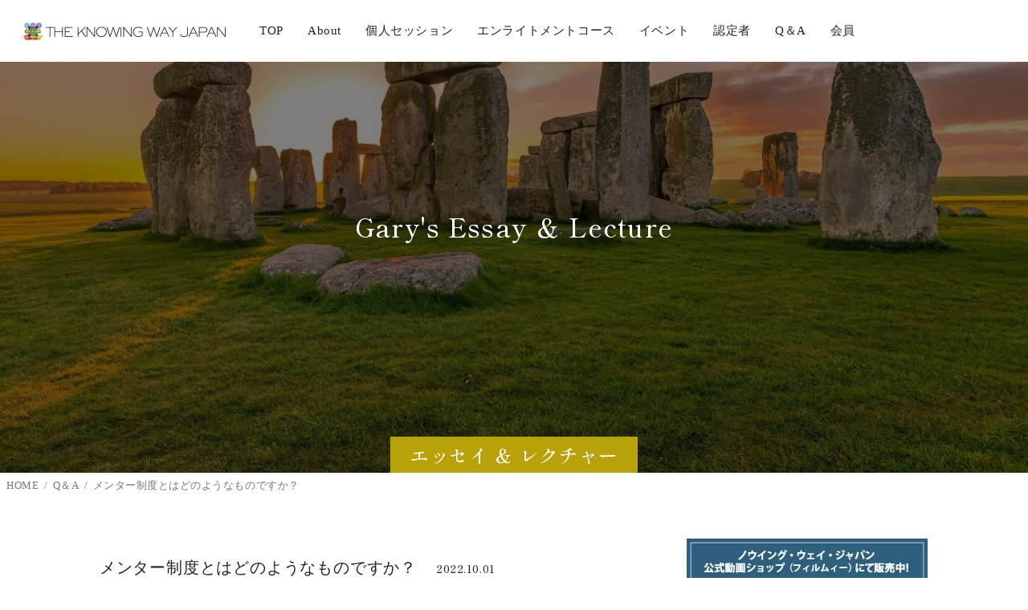

--- FILE ---
content_type: text/html; charset=UTF-8
request_url: https://theknowingway.jp/ufaq/%E3%83%A1%E3%83%B3%E3%82%BF%E3%83%BC%E5%88%B6%E5%BA%A6%E3%81%A8%E3%81%AF%E3%81%A9%E3%81%AE%E3%82%88%E3%81%86%E3%81%AA%E3%82%82%E3%81%AE%E3%81%A7%E3%81%99%E3%81%8B%EF%BC%9F/
body_size: 19172
content:

<!DOCTYPE html>
<html dir="ltr" lang="ja" prefix="og: https://ogp.me/ns#">
<head>
<meta charset="utf-8">
<meta name="format-detection" content="telephone=no">
<meta http-equiv="X-UA-Compatible" content="IE=edge">
<meta http-equiv="Pragma" content="no-cache"/>
<meta http-equiv="cache-control" content="no-cache"/>
<meta http-equiv="expires" content="0"/>
<meta name="viewport" content="width=device-width, initial-scale=1, viewport-fit=cover">
<style>img:is([sizes="auto" i], [sizes^="auto," i]) {contain-intrinsic-size:3000px 1500px}</style>
<!-- All in One SEO 4.9.3 - aioseo.com -->
<title>メンター制度とはどのようなものですか？ | ノウイング・ウェイ・ジャパン The KnowingWayJapan</title>
<meta name="description" content="ノウイングスクール開催時に起用された制度です。 認定講師・インストラクターで構成されたメンターチームが、全⾯的"/>
<meta name="robots" content="max-snippet:-1, max-image-preview:large, max-video-preview:-1"/>
<meta name="author" content="TheKnowingWayJapan"/>
<link rel="canonical" href="https://theknowingway.jp/ufaq/%e3%83%a1%e3%83%b3%e3%82%bf%e3%83%bc%e5%88%b6%e5%ba%a6%e3%81%a8%e3%81%af%e3%81%a9%e3%81%ae%e3%82%88%e3%81%86%e3%81%aa%e3%82%82%e3%81%ae%e3%81%a7%e3%81%99%e3%81%8b%ef%bc%9f/"/>
<meta name="generator" content="All in One SEO (AIOSEO) 4.9.3"/>
<meta property="og:locale" content="ja_JP"/>
<meta property="og:site_name" content="ノウイング・ウェイ・ジャパン The Knowing Way Japan"/>
<meta property="og:type" content="article"/>
<meta property="og:title" content="メンター制度とはどのようなものですか？ | ノウイング・ウェイ・ジャパン The KnowingWayJapan"/>
<meta property="og:description" content="ノウイングスクール開催時に起用された制度です。 認定講師・インストラクターで構成されたメンターチームが、全⾯的"/>
<meta property="og:url" content="https://theknowingway.jp/ufaq/%e3%83%a1%e3%83%b3%e3%82%bf%e3%83%bc%e5%88%b6%e5%ba%a6%e3%81%a8%e3%81%af%e3%81%a9%e3%81%ae%e3%82%88%e3%81%86%e3%81%aa%e3%82%82%e3%81%ae%e3%81%a7%e3%81%99%e3%81%8b%ef%bc%9f/"/>
<meta property="og:image" content="https://theknowingway.jp/wp-content/uploads/2020/05/logo-sml.jpg"/>
<meta property="og:image:secure_url" content="https://theknowingway.jp/wp-content/uploads/2020/05/logo-sml.jpg"/>
<meta property="og:image:width" content="244"/>
<meta property="og:image:height" content="212"/>
<meta property="article:published_time" content="2022-10-01T12:10:49+00:00"/>
<meta property="article:modified_time" content="2025-03-01T00:58:36+00:00"/>
<meta property="article:publisher" content="https://www.facebook.com/Shoma.nishant.eli"/>
<meta name="twitter:card" content="summary"/>
<meta name="twitter:title" content="メンター制度とはどのようなものですか？ | ノウイング・ウェイ・ジャパン The KnowingWayJapan"/>
<meta name="twitter:description" content="ノウイングスクール開催時に起用された制度です。 認定講師・インストラクターで構成されたメンターチームが、全⾯的"/>
<meta name="twitter:image" content="https://theknowingway.jp/wp-content/uploads/2020/05/logo-sml.jpg"/>
<style id='wp-emoji-styles-inline-css' type='text/css'>img.wp-smiley,img.emoji{display:inline!important;border:none!important;box-shadow:none!important;height:1em!important;width:1em!important;margin:0 .07em!important;vertical-align:-.1em!important;background:none!important;padding:0!important}</style><link rel='stylesheet' id='wp-block-library-css' href='https://theknowingway.jp/wp-includes/css/dist/block-library/style.min.css?ver=6.8.3' type='text/css' media='all'/><style id='classic-theme-styles-inline-css' type='text/css'>.wp-block-button__link{color:#fff;background-color:#32373c;border-radius:9999px;box-shadow:none;text-decoration:none;padding:calc(.667em + 2px) calc(1.333em + 2px);font-size:1.125em}.wp-block-file__button{background:#32373c;color:#fff;text-decoration:none}</style><link rel='stylesheet' id='aioseo/css/src/vue/standalone/blocks/table-of-contents/global.scss-css' href='https://theknowingway.jp/wp-content/plugins/all-in-one-seo-pack/dist/Lite/assets/css/table-of-contents/global.e90f6d47.css?ver=4.9.3' type='text/css' media='all'/><link rel='stylesheet' id='wp-components-css' href='https://theknowingway.jp/wp-includes/css/dist/components/style.min.css?ver=6.8.3' type='text/css' media='all'/><link rel='stylesheet' id='wp-preferences-css' href='https://theknowingway.jp/wp-includes/css/dist/preferences/style.min.css?ver=6.8.3' type='text/css' media='all'/><link rel='stylesheet' id='wp-block-editor-css' href='https://theknowingway.jp/wp-includes/css/dist/block-editor/style.min.css?ver=6.8.3' type='text/css' media='all'/><link rel='stylesheet' id='wp-reusable-blocks-css' href='https://theknowingway.jp/wp-includes/css/dist/reusable-blocks/style.min.css?ver=6.8.3' type='text/css' media='all'/><link rel='stylesheet' id='wp-patterns-css' href='https://theknowingway.jp/wp-includes/css/dist/patterns/style.min.css?ver=6.8.3' type='text/css' media='all'/><link rel='stylesheet' id='wp-editor-css' href='https://theknowingway.jp/wp-includes/css/dist/editor/style.min.css?ver=6.8.3' type='text/css' media='all'/><link rel='stylesheet' id='tinyjpfont_gutenberg_style-css-css' href='https://theknowingway.jp/wp-content/plugins/japanese-font-for-tinymce/gutenjpfont/dist/blocks.style.build.css?ver=6.8.3' type='text/css' media='all'/><style id='global-styles-inline-css' type='text/css'>:root{--wp--preset--aspect-ratio--square:1;--wp--preset--aspect-ratio--4-3: 4/3;--wp--preset--aspect-ratio--3-4: 3/4;--wp--preset--aspect-ratio--3-2: 3/2;--wp--preset--aspect-ratio--2-3: 2/3;--wp--preset--aspect-ratio--16-9: 16/9;--wp--preset--aspect-ratio--9-16: 9/16;--wp--preset--color--black:#000;--wp--preset--color--cyan-bluish-gray:#abb8c3;--wp--preset--color--white:#fff;--wp--preset--color--pale-pink:#f78da7;--wp--preset--color--vivid-red:#cf2e2e;--wp--preset--color--luminous-vivid-orange:#ff6900;--wp--preset--color--luminous-vivid-amber:#fcb900;--wp--preset--color--light-green-cyan:#7bdcb5;--wp--preset--color--vivid-green-cyan:#00d084;--wp--preset--color--pale-cyan-blue:#8ed1fc;--wp--preset--color--vivid-cyan-blue:#0693e3;--wp--preset--color--vivid-purple:#9b51e0;--wp--preset--gradient--vivid-cyan-blue-to-vivid-purple:linear-gradient(135deg,rgba(6,147,227,1) 0%,#9b51e0 100%);--wp--preset--gradient--light-green-cyan-to-vivid-green-cyan:linear-gradient(135deg,#7adcb4 0%,#00d082 100%);--wp--preset--gradient--luminous-vivid-amber-to-luminous-vivid-orange:linear-gradient(135deg,rgba(252,185,0,1) 0%,rgba(255,105,0,1) 100%);--wp--preset--gradient--luminous-vivid-orange-to-vivid-red:linear-gradient(135deg,rgba(255,105,0,1) 0%,#cf2e2e 100%);--wp--preset--gradient--very-light-gray-to-cyan-bluish-gray:linear-gradient(135deg,#eee 0%,#a9b8c3 100%);--wp--preset--gradient--cool-to-warm-spectrum:linear-gradient(135deg,#4aeadc 0%,#9778d1 20%,#cf2aba 40%,#ee2c82 60%,#fb6962 80%,#fef84c 100%);--wp--preset--gradient--blush-light-purple:linear-gradient(135deg,#ffceec 0%,#9896f0 100%);--wp--preset--gradient--blush-bordeaux:linear-gradient(135deg,#fecda5 0%,#fe2d2d 50%,#6b003e 100%);--wp--preset--gradient--luminous-dusk:linear-gradient(135deg,#ffcb70 0%,#c751c0 50%,#4158d0 100%);--wp--preset--gradient--pale-ocean:linear-gradient(135deg,#fff5cb 0%,#b6e3d4 50%,#33a7b5 100%);--wp--preset--gradient--electric-grass:linear-gradient(135deg,#caf880 0%,#71ce7e 100%);--wp--preset--gradient--midnight:linear-gradient(135deg,#020381 0%,#2874fc 100%);--wp--preset--font-size--small:13px;--wp--preset--font-size--medium:20px;--wp--preset--font-size--large:36px;--wp--preset--font-size--x-large:42px;--wp--preset--spacing--20:.44rem;--wp--preset--spacing--30:.67rem;--wp--preset--spacing--40:1rem;--wp--preset--spacing--50:1.5rem;--wp--preset--spacing--60:2.25rem;--wp--preset--spacing--70:3.38rem;--wp--preset--spacing--80:5.06rem;--wp--preset--shadow--natural:6px 6px 9px rgba(0,0,0,.2);--wp--preset--shadow--deep:12px 12px 50px rgba(0,0,0,.4);--wp--preset--shadow--sharp:6px 6px 0 rgba(0,0,0,.2);--wp--preset--shadow--outlined:6px 6px 0 -3px rgba(255,255,255,1) , 6px 6px rgba(0,0,0,1);--wp--preset--shadow--crisp:6px 6px 0 rgba(0,0,0,1)}:where(.is-layout-flex){gap:.5em}:where(.is-layout-grid){gap:.5em}body .is-layout-flex{display:flex}.is-layout-flex{flex-wrap:wrap;align-items:center}.is-layout-flex > :is(*, div){margin:0}body .is-layout-grid{display:grid}.is-layout-grid > :is(*, div){margin:0}:where(.wp-block-columns.is-layout-flex){gap:2em}:where(.wp-block-columns.is-layout-grid){gap:2em}:where(.wp-block-post-template.is-layout-flex){gap:1.25em}:where(.wp-block-post-template.is-layout-grid){gap:1.25em}.has-black-color{color:var(--wp--preset--color--black)!important}.has-cyan-bluish-gray-color{color:var(--wp--preset--color--cyan-bluish-gray)!important}.has-white-color{color:var(--wp--preset--color--white)!important}.has-pale-pink-color{color:var(--wp--preset--color--pale-pink)!important}.has-vivid-red-color{color:var(--wp--preset--color--vivid-red)!important}.has-luminous-vivid-orange-color{color:var(--wp--preset--color--luminous-vivid-orange)!important}.has-luminous-vivid-amber-color{color:var(--wp--preset--color--luminous-vivid-amber)!important}.has-light-green-cyan-color{color:var(--wp--preset--color--light-green-cyan)!important}.has-vivid-green-cyan-color{color:var(--wp--preset--color--vivid-green-cyan)!important}.has-pale-cyan-blue-color{color:var(--wp--preset--color--pale-cyan-blue)!important}.has-vivid-cyan-blue-color{color:var(--wp--preset--color--vivid-cyan-blue)!important}.has-vivid-purple-color{color:var(--wp--preset--color--vivid-purple)!important}.has-black-background-color{background-color:var(--wp--preset--color--black)!important}.has-cyan-bluish-gray-background-color{background-color:var(--wp--preset--color--cyan-bluish-gray)!important}.has-white-background-color{background-color:var(--wp--preset--color--white)!important}.has-pale-pink-background-color{background-color:var(--wp--preset--color--pale-pink)!important}.has-vivid-red-background-color{background-color:var(--wp--preset--color--vivid-red)!important}.has-luminous-vivid-orange-background-color{background-color:var(--wp--preset--color--luminous-vivid-orange)!important}.has-luminous-vivid-amber-background-color{background-color:var(--wp--preset--color--luminous-vivid-amber)!important}.has-light-green-cyan-background-color{background-color:var(--wp--preset--color--light-green-cyan)!important}.has-vivid-green-cyan-background-color{background-color:var(--wp--preset--color--vivid-green-cyan)!important}.has-pale-cyan-blue-background-color{background-color:var(--wp--preset--color--pale-cyan-blue)!important}.has-vivid-cyan-blue-background-color{background-color:var(--wp--preset--color--vivid-cyan-blue)!important}.has-vivid-purple-background-color{background-color:var(--wp--preset--color--vivid-purple)!important}.has-black-border-color{border-color:var(--wp--preset--color--black)!important}.has-cyan-bluish-gray-border-color{border-color:var(--wp--preset--color--cyan-bluish-gray)!important}.has-white-border-color{border-color:var(--wp--preset--color--white)!important}.has-pale-pink-border-color{border-color:var(--wp--preset--color--pale-pink)!important}.has-vivid-red-border-color{border-color:var(--wp--preset--color--vivid-red)!important}.has-luminous-vivid-orange-border-color{border-color:var(--wp--preset--color--luminous-vivid-orange)!important}.has-luminous-vivid-amber-border-color{border-color:var(--wp--preset--color--luminous-vivid-amber)!important}.has-light-green-cyan-border-color{border-color:var(--wp--preset--color--light-green-cyan)!important}.has-vivid-green-cyan-border-color{border-color:var(--wp--preset--color--vivid-green-cyan)!important}.has-pale-cyan-blue-border-color{border-color:var(--wp--preset--color--pale-cyan-blue)!important}.has-vivid-cyan-blue-border-color{border-color:var(--wp--preset--color--vivid-cyan-blue)!important}.has-vivid-purple-border-color{border-color:var(--wp--preset--color--vivid-purple)!important}.has-vivid-cyan-blue-to-vivid-purple-gradient-background{background:var(--wp--preset--gradient--vivid-cyan-blue-to-vivid-purple)!important}.has-light-green-cyan-to-vivid-green-cyan-gradient-background{background:var(--wp--preset--gradient--light-green-cyan-to-vivid-green-cyan)!important}.has-luminous-vivid-amber-to-luminous-vivid-orange-gradient-background{background:var(--wp--preset--gradient--luminous-vivid-amber-to-luminous-vivid-orange)!important}.has-luminous-vivid-orange-to-vivid-red-gradient-background{background:var(--wp--preset--gradient--luminous-vivid-orange-to-vivid-red)!important}.has-very-light-gray-to-cyan-bluish-gray-gradient-background{background:var(--wp--preset--gradient--very-light-gray-to-cyan-bluish-gray)!important}.has-cool-to-warm-spectrum-gradient-background{background:var(--wp--preset--gradient--cool-to-warm-spectrum)!important}.has-blush-light-purple-gradient-background{background:var(--wp--preset--gradient--blush-light-purple)!important}.has-blush-bordeaux-gradient-background{background:var(--wp--preset--gradient--blush-bordeaux)!important}.has-luminous-dusk-gradient-background{background:var(--wp--preset--gradient--luminous-dusk)!important}.has-pale-ocean-gradient-background{background:var(--wp--preset--gradient--pale-ocean)!important}.has-electric-grass-gradient-background{background:var(--wp--preset--gradient--electric-grass)!important}.has-midnight-gradient-background{background:var(--wp--preset--gradient--midnight)!important}.has-small-font-size{font-size:var(--wp--preset--font-size--small)!important}.has-medium-font-size{font-size:var(--wp--preset--font-size--medium)!important}.has-large-font-size{font-size:var(--wp--preset--font-size--large)!important}.has-x-large-font-size{font-size:var(--wp--preset--font-size--x-large)!important}:where(.wp-block-post-template.is-layout-flex){gap:1.25em}:where(.wp-block-post-template.is-layout-grid){gap:1.25em}:where(.wp-block-columns.is-layout-flex){gap:2em}:where(.wp-block-columns.is-layout-grid){gap:2em}:root :where(.wp-block-pullquote){font-size:1.5em;line-height:1.6}</style><link rel='stylesheet' id='contact-form-7-css' href='https://theknowingway.jp/wp-content/plugins/contact-form-7/includes/css/styles.css?ver=6.1' type='text/css' media='all'/><link rel='stylesheet' id='events-manager-css' href='https://theknowingway.jp/wp-content/plugins/events-manager/includes/css/events-manager.css?ver=7.2.3.1' type='text/css' media='all'/><link rel='stylesheet' id='events-manager-pro-css' href='https://theknowingway.jp/wp-content/plugins/events-manager-pro/includes/css/events-manager-pro.css?ver=3.7.2.3' type='text/css' media='all'/><link rel='stylesheet' id='acx_fsmi_styles-css' href='https://theknowingway.jp/wp-content/plugins/floating-social-media-icon/css/style.css?v=4.3.5&#038;ver=6.8.3' type='text/css' media='all'/><link rel='stylesheet' id='tinyjpfont-styles-css' href='https://theknowingway.jp/wp-content/plugins/japanese-font-for-tinymce/addfont_lite.css?ver=6.8.3' type='text/css' media='all'/><link rel='stylesheet' id='pz-linkcard-css-css' href='//theknowingway.jp/wp-content/uploads/pz-linkcard/style/style.min.css?ver=2.5.8.2' type='text/css' media='all'/><link rel='stylesheet' id='default-icon-styles-css' href='https://theknowingway.jp/wp-content/plugins/svg-vector-icon-plugin/public/../admin/css/wordpress-svg-icon-plugin-style.min.css?ver=6.8.3' type='text/css' media='all'/><link rel='stylesheet' id='toc-screen-css' href='https://theknowingway.jp/wp-content/plugins/table-of-contents-plus/screen.min.css?ver=2411.1' type='text/css' media='all'/><link rel='stylesheet' id='wpcf7-redirect-script-frontend-css' href='https://theknowingway.jp/wp-content/plugins/wpcf7-redirect/build/assets/frontend-script.css?ver=2c532d7e2be36f6af233' type='text/css' media='all'/><link rel='stylesheet' id='gb-booking-public-css' href='https://theknowingway.jp/wp-content/plugins/BookingSystem/public/css/public.css?ver=1.3.34' type='text/css' media='all'/><link rel='stylesheet' id='tablepress-default-css' href='https://theknowingway.jp/wp-content/tablepress-combined.min.css?ver=19' type='text/css' media='all'/><link rel='stylesheet' id='tablepress-responsive-tables-css' href='https://theknowingway.jp/wp-content/plugins/tablepress-responsive-tables/css/tablepress-responsive.min.css?ver=1.8' type='text/css' media='all'/><style type='text/css'>#divBottomRight img{width:32px}</style><link rel="stylesheet" href="https://cdnjs.cloudflare.com/ajax/libs/font-awesome/6.5.1/css/all.min.css"><link href="https://fonts.googleapis.com/css2?family=Inter:wght@400;700&family=Noto+Serif+JP:wght@400;700&display=swap" rel="stylesheet"><style type="text/css">div.em-payment-gateway-form .em-pp-card-container{display:grid;grid-template-columns:4fr 1fr 1fr;grid-gap:10px}div.em-payment-gateway-form .em-pp-card-container>div:first-child{grid-column: 1/4}div.em-payment-gateway-form .em-pp-card-container .has-error,div.em-payment-gateway-form input[type="text"].em-pp-cc-name.has-error{border:1px solid red!important}div.em-payment-gateway-form .em-pp-card-container label{font-size:14px!important;line-height:14px!important;padding:0!important;margin:0!important;margin-bottom:3px!important}div.em-payment-gateway-form .em-pp-card-field>div{width:100%;padding:12px;border:1px solid #ccc;border-radius:4px;margin-top:6px;margin-bottom:10px;height:40px;font-family:helvetica,tahoma,calibri,sans-serif;background:var(--background-color-inputs)!important}</style><script type="application/ld+json" class="aioseo-schema">
			{"@context":"https:\/\/schema.org","@graph":[{"@type":"BreadcrumbList","@id":"https:\/\/theknowingway.jp\/ufaq\/%e3%83%a1%e3%83%b3%e3%82%bf%e3%83%bc%e5%88%b6%e5%ba%a6%e3%81%a8%e3%81%af%e3%81%a9%e3%81%ae%e3%82%88%e3%81%86%e3%81%aa%e3%82%82%e3%81%ae%e3%81%a7%e3%81%99%e3%81%8b%ef%bc%9f\/#breadcrumblist","itemListElement":[{"@type":"ListItem","@id":"https:\/\/theknowingway.jp#listItem","position":1,"name":"Home","item":"https:\/\/theknowingway.jp","nextItem":{"@type":"ListItem","@id":"https:\/\/theknowingway.jp\/ufaq\/#listItem","name":"FAQs"}},{"@type":"ListItem","@id":"https:\/\/theknowingway.jp\/ufaq\/#listItem","position":2,"name":"FAQs","item":"https:\/\/theknowingway.jp\/ufaq\/","nextItem":{"@type":"ListItem","@id":"https:\/\/theknowingway.jp\/ufaq-category\/school_qa\/#listItem","name":"Q\uff06A"},"previousItem":{"@type":"ListItem","@id":"https:\/\/theknowingway.jp#listItem","name":"Home"}},{"@type":"ListItem","@id":"https:\/\/theknowingway.jp\/ufaq-category\/school_qa\/#listItem","position":3,"name":"Q\uff06A","item":"https:\/\/theknowingway.jp\/ufaq-category\/school_qa\/","nextItem":{"@type":"ListItem","@id":"https:\/\/theknowingway.jp\/ufaq\/%e3%83%a1%e3%83%b3%e3%82%bf%e3%83%bc%e5%88%b6%e5%ba%a6%e3%81%a8%e3%81%af%e3%81%a9%e3%81%ae%e3%82%88%e3%81%86%e3%81%aa%e3%82%82%e3%81%ae%e3%81%a7%e3%81%99%e3%81%8b%ef%bc%9f\/#listItem","name":"\u30e1\u30f3\u30bf\u30fc\u5236\u5ea6\u3068\u306f\u3069\u306e\u3088\u3046\u306a\u3082\u306e\u3067\u3059\u304b\uff1f"},"previousItem":{"@type":"ListItem","@id":"https:\/\/theknowingway.jp\/ufaq\/#listItem","name":"FAQs"}},{"@type":"ListItem","@id":"https:\/\/theknowingway.jp\/ufaq\/%e3%83%a1%e3%83%b3%e3%82%bf%e3%83%bc%e5%88%b6%e5%ba%a6%e3%81%a8%e3%81%af%e3%81%a9%e3%81%ae%e3%82%88%e3%81%86%e3%81%aa%e3%82%82%e3%81%ae%e3%81%a7%e3%81%99%e3%81%8b%ef%bc%9f\/#listItem","position":4,"name":"\u30e1\u30f3\u30bf\u30fc\u5236\u5ea6\u3068\u306f\u3069\u306e\u3088\u3046\u306a\u3082\u306e\u3067\u3059\u304b\uff1f","previousItem":{"@type":"ListItem","@id":"https:\/\/theknowingway.jp\/ufaq-category\/school_qa\/#listItem","name":"Q\uff06A"}}]},{"@type":"Organization","@id":"https:\/\/theknowingway.jp\/#organization","name":"\u30ce\u30a6\u30a4\u30f3\u30b0\u30fb\u30a6\u30a7\u30a4\u30fb\u30b8\u30e3\u30d1\u30f3\uff08The KnowingWay Japan\uff09","description":"\u30ce\u30a6\u30a4\u30f3\u30b0\u30fb\u30a6\u30a7\u30a4\u30fb\u30b8\u30e3\u30d1\u30f3\uff08The KnowingWay Japan\uff09\u306f\u3001\u30b2\u30ea\u30fc\u30fb\u30dc\u30fc\u30cd\u30eb\u306e\u65e5\u672c\u3067\u306e\u30a4\u30d9\u30f3\u30c8\u3084\u30ef\u30fc\u30af\u30b7\u30e7\u30c3\u30d7\u3001\u30a2\u30ab\u30b7\u30c3\u30af\u30ec\u30b3\u30fc\u30c9\u30ea\u30fc\u30c7\u30a3\u30f3\u30b0\u500b\u4eba\u30bb\u30c3\u30b7\u30e7\u30f3\u306a\u3069\u3092\u30aa\u30f3\u30e9\u30a4\u30f3\u30fb\u307e\u305f\u306f\u5bfe\u9762\u3067\u63d0\u4f9b\u3057\u3066\u3044\u304d\u307e\u3059\u3002","url":"https:\/\/theknowingway.jp\/","logo":{"@type":"ImageObject","url":"https:\/\/theknowingway.jp\/wp-content\/uploads\/2020\/05\/logo-sml.jpg","@id":"https:\/\/theknowingway.jp\/ufaq\/%e3%83%a1%e3%83%b3%e3%82%bf%e3%83%bc%e5%88%b6%e5%ba%a6%e3%81%a8%e3%81%af%e3%81%a9%e3%81%ae%e3%82%88%e3%81%86%e3%81%aa%e3%82%82%e3%81%ae%e3%81%a7%e3%81%99%e3%81%8b%ef%bc%9f\/#organizationLogo","width":244,"height":212},"image":{"@id":"https:\/\/theknowingway.jp\/ufaq\/%e3%83%a1%e3%83%b3%e3%82%bf%e3%83%bc%e5%88%b6%e5%ba%a6%e3%81%a8%e3%81%af%e3%81%a9%e3%81%ae%e3%82%88%e3%81%86%e3%81%aa%e3%82%82%e3%81%ae%e3%81%a7%e3%81%99%e3%81%8b%ef%bc%9f\/#organizationLogo"},"sameAs":["https:\/\/youtube.com\/@knowingwayjapan"]},{"@type":"Person","@id":"https:\/\/theknowingway.jp\/author\/theknowingwayjapan\/#author","url":"https:\/\/theknowingway.jp\/author\/theknowingwayjapan\/","name":"TheKnowingWayJapan","image":{"@type":"ImageObject","@id":"https:\/\/theknowingway.jp\/ufaq\/%e3%83%a1%e3%83%b3%e3%82%bf%e3%83%bc%e5%88%b6%e5%ba%a6%e3%81%a8%e3%81%af%e3%81%a9%e3%81%ae%e3%82%88%e3%81%86%e3%81%aa%e3%82%82%e3%81%ae%e3%81%a7%e3%81%99%e3%81%8b%ef%bc%9f\/#authorImage","url":"https:\/\/secure.gravatar.com\/avatar\/4d746fdeb45ef514cb8045a158352b9e2f622d71577a05d5cbcfdee041bd6427?s=96&d=mm&r=g","width":96,"height":96,"caption":"TheKnowingWayJapan"}},{"@type":"WebPage","@id":"https:\/\/theknowingway.jp\/ufaq\/%e3%83%a1%e3%83%b3%e3%82%bf%e3%83%bc%e5%88%b6%e5%ba%a6%e3%81%a8%e3%81%af%e3%81%a9%e3%81%ae%e3%82%88%e3%81%86%e3%81%aa%e3%82%82%e3%81%ae%e3%81%a7%e3%81%99%e3%81%8b%ef%bc%9f\/#webpage","url":"https:\/\/theknowingway.jp\/ufaq\/%e3%83%a1%e3%83%b3%e3%82%bf%e3%83%bc%e5%88%b6%e5%ba%a6%e3%81%a8%e3%81%af%e3%81%a9%e3%81%ae%e3%82%88%e3%81%86%e3%81%aa%e3%82%82%e3%81%ae%e3%81%a7%e3%81%99%e3%81%8b%ef%bc%9f\/","name":"\u30e1\u30f3\u30bf\u30fc\u5236\u5ea6\u3068\u306f\u3069\u306e\u3088\u3046\u306a\u3082\u306e\u3067\u3059\u304b\uff1f | \u30ce\u30a6\u30a4\u30f3\u30b0\u30fb\u30a6\u30a7\u30a4\u30fb\u30b8\u30e3\u30d1\u30f3 The KnowingWayJapan","description":"\u30ce\u30a6\u30a4\u30f3\u30b0\u30b9\u30af\u30fc\u30eb\u958b\u50ac\u6642\u306b\u8d77\u7528\u3055\u308c\u305f\u5236\u5ea6\u3067\u3059\u3002 \u8a8d\u5b9a\u8b1b\u5e2b\u30fb\u30a4\u30f3\u30b9\u30c8\u30e9\u30af\u30bf\u30fc\u3067\u69cb\u6210\u3055\u308c\u305f\u30e1\u30f3\u30bf\u30fc\u30c1\u30fc\u30e0\u304c\u3001\u5168\u2faf\u7684","inLanguage":"ja","isPartOf":{"@id":"https:\/\/theknowingway.jp\/#website"},"breadcrumb":{"@id":"https:\/\/theknowingway.jp\/ufaq\/%e3%83%a1%e3%83%b3%e3%82%bf%e3%83%bc%e5%88%b6%e5%ba%a6%e3%81%a8%e3%81%af%e3%81%a9%e3%81%ae%e3%82%88%e3%81%86%e3%81%aa%e3%82%82%e3%81%ae%e3%81%a7%e3%81%99%e3%81%8b%ef%bc%9f\/#breadcrumblist"},"author":{"@id":"https:\/\/theknowingway.jp\/author\/theknowingwayjapan\/#author"},"creator":{"@id":"https:\/\/theknowingway.jp\/author\/theknowingwayjapan\/#author"},"datePublished":"2022-10-01T21:10:49+09:00","dateModified":"2025-03-01T09:58:36+09:00"},{"@type":"WebSite","@id":"https:\/\/theknowingway.jp\/#website","url":"https:\/\/theknowingway.jp\/","name":"\u30ce\u30a6\u30a4\u30f3\u30b0\u30fb\u30a6\u30a7\u30a4\u30fb\u30b8\u30e3\u30d1\u30f3 The KnowingWayJapan","description":"\u30ce\u30a6\u30a4\u30f3\u30b0\u30fb\u30a6\u30a7\u30a4\u30fb\u30b8\u30e3\u30d1\u30f3\uff08The KnowingWay Japan\uff09\u306f\u3001\u30b2\u30ea\u30fc\u30fb\u30dc\u30fc\u30cd\u30eb\u306e\u65e5\u672c\u3067\u306e\u30a4\u30d9\u30f3\u30c8\u3084\u30ef\u30fc\u30af\u30b7\u30e7\u30c3\u30d7\u3001\u30a2\u30ab\u30b7\u30c3\u30af\u30ec\u30b3\u30fc\u30c9\u30ea\u30fc\u30c7\u30a3\u30f3\u30b0\u500b\u4eba\u30bb\u30c3\u30b7\u30e7\u30f3\u306a\u3069\u3092\u30aa\u30f3\u30e9\u30a4\u30f3\u30fb\u307e\u305f\u306f\u5bfe\u9762\u3067\u63d0\u4f9b\u3057\u3066\u3044\u304d\u307e\u3059\u3002","inLanguage":"ja","publisher":{"@id":"https:\/\/theknowingway.jp\/#organization"}}]}
		</script>
<!-- All in One SEO -->
<link rel='dns-prefetch' href='//www.paypal.com'/>
<link rel='dns-prefetch' href='//ajaxzip3.github.io'/>
<link rel="alternate" type="application/rss+xml" title="ノウイング・ウェイ・ジャパン The KnowingWayJapan &raquo; メンター制度とはどのようなものですか？ のコメントのフィード" href="https://theknowingway.jp/ufaq/%e3%83%a1%e3%83%b3%e3%82%bf%e3%83%bc%e5%88%b6%e5%ba%a6%e3%81%a8%e3%81%af%e3%81%a9%e3%81%ae%e3%82%88%e3%81%86%e3%81%aa%e3%82%82%e3%81%ae%e3%81%a7%e3%81%99%e3%81%8b%ef%bc%9f/feed/"/>
<!-- This site uses the Google Analytics by MonsterInsights plugin v9.11.1 - Using Analytics tracking - https://www.monsterinsights.com/ -->
<!-- Note: MonsterInsights is not currently configured on this site. The site owner needs to authenticate with Google Analytics in the MonsterInsights settings panel. -->
<!-- No tracking code set -->
<!-- / Google Analytics by MonsterInsights -->
<script data-pagespeed-orig-type="text/javascript" type="text/psajs" data-pagespeed-orig-index="0">//<![CDATA[
window._wpemojiSettings={"baseUrl":"https:\/\/s.w.org\/images\/core\/emoji\/16.0.1\/72x72\/","ext":".png","svgUrl":"https:\/\/s.w.org\/images\/core\/emoji\/16.0.1\/svg\/","svgExt":".svg","source":{"concatemoji":"https:\/\/theknowingway.jp\/wp-includes\/js\/wp-emoji-release.min.js?ver=6.8.3"}};!function(s,n){var o,i,e;function c(e){try{var t={supportTests:e,timestamp:(new Date).valueOf()};sessionStorage.setItem(o,JSON.stringify(t))}catch(e){}}function p(e,t,n){e.clearRect(0,0,e.canvas.width,e.canvas.height),e.fillText(t,0,0);var t=new Uint32Array(e.getImageData(0,0,e.canvas.width,e.canvas.height).data),a=(e.clearRect(0,0,e.canvas.width,e.canvas.height),e.fillText(n,0,0),new Uint32Array(e.getImageData(0,0,e.canvas.width,e.canvas.height).data));return t.every(function(e,t){return e===a[t]})}function u(e,t){e.clearRect(0,0,e.canvas.width,e.canvas.height),e.fillText(t,0,0);for(var n=e.getImageData(16,16,1,1),a=0;a<n.data.length;a++)if(0!==n.data[a])return!1;return!0}function f(e,t,n,a){switch(t){case"flag":return n(e,"\ud83c\udff3\ufe0f\u200d\u26a7\ufe0f","\ud83c\udff3\ufe0f\u200b\u26a7\ufe0f")?!1:!n(e,"\ud83c\udde8\ud83c\uddf6","\ud83c\udde8\u200b\ud83c\uddf6")&&!n(e,"\ud83c\udff4\udb40\udc67\udb40\udc62\udb40\udc65\udb40\udc6e\udb40\udc67\udb40\udc7f","\ud83c\udff4\u200b\udb40\udc67\u200b\udb40\udc62\u200b\udb40\udc65\u200b\udb40\udc6e\u200b\udb40\udc67\u200b\udb40\udc7f");case"emoji":return!a(e,"\ud83e\udedf")}return!1}function g(e,t,n,a){var r="undefined"!=typeof WorkerGlobalScope&&self instanceof WorkerGlobalScope?new OffscreenCanvas(300,150):s.createElement("canvas"),o=r.getContext("2d",{willReadFrequently:!0}),i=(o.textBaseline="top",o.font="600 32px Arial",{});return e.forEach(function(e){i[e]=t(o,e,n,a)}),i}function t(e){var t=s.createElement("script");t.src=e,t.defer=!0,s.head.appendChild(t)}"undefined"!=typeof Promise&&(o="wpEmojiSettingsSupports",i=["flag","emoji"],n.supports={everything:!0,everythingExceptFlag:!0},e=new Promise(function(e){s.addEventListener("DOMContentLoaded",e,{once:!0})}),new Promise(function(t){var n=function(){try{var e=JSON.parse(sessionStorage.getItem(o));if("object"==typeof e&&"number"==typeof e.timestamp&&(new Date).valueOf()<e.timestamp+604800&&"object"==typeof e.supportTests)return e.supportTests}catch(e){}return null}();if(!n){if("undefined"!=typeof Worker&&"undefined"!=typeof OffscreenCanvas&&"undefined"!=typeof URL&&URL.createObjectURL&&"undefined"!=typeof Blob)try{var e="postMessage("+g.toString()+"("+[JSON.stringify(i),f.toString(),p.toString(),u.toString()].join(",")+"));",a=new Blob([e],{type:"text/javascript"}),r=new Worker(URL.createObjectURL(a),{name:"wpTestEmojiSupports"});return void(r.onmessage=function(e){c(n=e.data),r.terminate(),t(n)})}catch(e){}c(n=g(i,f,p,u))}t(n)}).then(function(e){for(var t in e)n.supports[t]=e[t],n.supports.everything=n.supports.everything&&n.supports[t],"flag"!==t&&(n.supports.everythingExceptFlag=n.supports.everythingExceptFlag&&n.supports[t]);n.supports.everythingExceptFlag=n.supports.everythingExceptFlag&&!n.supports.flag,n.DOMReady=!1,n.readyCallback=function(){n.DOMReady=!0}}).then(function(){return e}).then(function(){var e;n.supports.everything||(n.readyCallback(),(e=n.source||{}).concatemoji?t(e.concatemoji):e.wpemoji&&e.twemoji&&(t(e.twemoji),t(e.wpemoji)))}))}((window,document),window._wpemojiSettings);
//]]></script>
<script data-pagespeed-orig-type="text/javascript" src="https://theknowingway.jp/wp-includes/js/jquery/jquery.min.js?ver=3.7.1" id="jquery-core-js" type="text/psajs" data-pagespeed-orig-index="1"></script>
<script data-pagespeed-orig-type="text/javascript" src="https://theknowingway.jp/wp-includes/js/jquery/jquery-migrate.min.js?ver=3.4.1" id="jquery-migrate-js" type="text/psajs" data-pagespeed-orig-index="2"></script>
<script data-pagespeed-orig-type="text/javascript" src="https://theknowingway.jp/wp-includes/js/jquery/ui/core.min.js?ver=1.13.3" id="jquery-ui-core-js" type="text/psajs" data-pagespeed-orig-index="3"></script>
<script data-pagespeed-orig-type="text/javascript" src="https://theknowingway.jp/wp-includes/js/jquery/ui/mouse.min.js?ver=1.13.3" id="jquery-ui-mouse-js" type="text/psajs" data-pagespeed-orig-index="4"></script>
<script data-pagespeed-orig-type="text/javascript" src="https://theknowingway.jp/wp-includes/js/jquery/ui/sortable.min.js?ver=1.13.3" id="jquery-ui-sortable-js" type="text/psajs" data-pagespeed-orig-index="5"></script>
<script data-pagespeed-orig-type="text/javascript" src="https://theknowingway.jp/wp-includes/js/jquery/ui/datepicker.min.js?ver=1.13.3" id="jquery-ui-datepicker-js" type="text/psajs" data-pagespeed-orig-index="6"></script>
<script data-pagespeed-orig-type="text/javascript" id="jquery-ui-datepicker-js-after" type="text/psajs" data-pagespeed-orig-index="7">//<![CDATA[
jQuery(function(jQuery){jQuery.datepicker.setDefaults({"closeText":"\u9589\u3058\u308b","currentText":"\u4eca\u65e5","monthNames":["1\u6708","2\u6708","3\u6708","4\u6708","5\u6708","6\u6708","7\u6708","8\u6708","9\u6708","10\u6708","11\u6708","12\u6708"],"monthNamesShort":["1\u6708","2\u6708","3\u6708","4\u6708","5\u6708","6\u6708","7\u6708","8\u6708","9\u6708","10\u6708","11\u6708","12\u6708"],"nextText":"\u6b21","prevText":"\u524d","dayNames":["\u65e5\u66dc\u65e5","\u6708\u66dc\u65e5","\u706b\u66dc\u65e5","\u6c34\u66dc\u65e5","\u6728\u66dc\u65e5","\u91d1\u66dc\u65e5","\u571f\u66dc\u65e5"],"dayNamesShort":["\u65e5","\u6708","\u706b","\u6c34","\u6728","\u91d1","\u571f"],"dayNamesMin":["\u65e5","\u6708","\u706b","\u6c34","\u6728","\u91d1","\u571f"],"dateFormat":"yy\u5e74mm\u6708d\u65e5(DD)","firstDay":1,"isRTL":false});});
//]]></script>
<script data-pagespeed-orig-type="text/javascript" src="https://theknowingway.jp/wp-includes/js/jquery/ui/resizable.min.js?ver=1.13.3" id="jquery-ui-resizable-js" type="text/psajs" data-pagespeed-orig-index="8"></script>
<script data-pagespeed-orig-type="text/javascript" src="https://theknowingway.jp/wp-includes/js/jquery/ui/draggable.min.js?ver=1.13.3" id="jquery-ui-draggable-js" type="text/psajs" data-pagespeed-orig-index="9"></script>
<script data-pagespeed-orig-type="text/javascript" src="https://theknowingway.jp/wp-includes/js/jquery/ui/controlgroup.min.js?ver=1.13.3" id="jquery-ui-controlgroup-js" type="text/psajs" data-pagespeed-orig-index="10"></script>
<script data-pagespeed-orig-type="text/javascript" src="https://theknowingway.jp/wp-includes/js/jquery/ui/checkboxradio.min.js?ver=1.13.3" id="jquery-ui-checkboxradio-js" type="text/psajs" data-pagespeed-orig-index="11"></script>
<script data-pagespeed-orig-type="text/javascript" src="https://theknowingway.jp/wp-includes/js/jquery/ui/button.min.js?ver=1.13.3" id="jquery-ui-button-js" type="text/psajs" data-pagespeed-orig-index="12"></script>
<script data-pagespeed-orig-type="text/javascript" src="https://theknowingway.jp/wp-includes/js/jquery/ui/dialog.min.js?ver=1.13.3" id="jquery-ui-dialog-js" type="text/psajs" data-pagespeed-orig-index="13"></script>
<script data-pagespeed-orig-type="text/javascript" id="events-manager-js-extra" type="text/psajs" data-pagespeed-orig-index="14">//<![CDATA[
var EM={"ajaxurl":"https:\/\/theknowingway.jp\/wp-admin\/admin-ajax.php","locationajaxurl":"https:\/\/theknowingway.jp\/wp-admin\/admin-ajax.php?action=locations_search","firstDay":"1","locale":"ja","dateFormat":"yy-mm-dd","ui_css":"https:\/\/theknowingway.jp\/wp-content\/plugins\/events-manager\/includes\/css\/jquery-ui\/build.css","show24hours":"1","is_ssl":"1","autocomplete_limit":"10","calendar":{"breakpoints":{"small":560,"medium":908,"large":false},"month_format":"M Y"},"phone":"","datepicker":{"format":"Y-m-d","locale":"ja"},"search":{"breakpoints":{"small":650,"medium":850,"full":false}},"url":"https:\/\/theknowingway.jp\/wp-content\/plugins\/events-manager","assets":{"input.em-uploader":{"js":{"em-uploader":{"url":"https:\/\/theknowingway.jp\/wp-content\/plugins\/events-manager\/includes\/js\/em-uploader.js?v=7.2.3.1","event":"em_uploader_ready","requires":"filepond"},"filepond-validate-size":"filepond\/plugins\/filepond-plugin-file-validate-size.js?v=7.2.3.1","filepond-validate-type":"filepond\/plugins\/filepond-plugin-file-validate-type.js?v=7.2.3.1","filepond-image-validate-size":"filepond\/plugins\/filepond-plugin-image-validate-size.js?v=7.2.3.1","filepond-exif-orientation":"filepond\/plugins\/filepond-plugin-image-exif-orientation.js?v=7.2.3.1","filepond-get-file":"filepond\/plugins\/filepond-plugin-get-file.js?v=7.2.3.1","filepond-plugin-image-overlay":"filepond\/plugins\/filepond-plugin-image-overlay.js?v=7.2.3.1","filepond-plugin-image-thumbnail":"filepond\/plugins\/filepond-plugin-image-thumbnail.js?v=7.2.3.1","filepond-plugin-pdf-preview-overlay":"filepond\/plugins\/filepond-plugin-pdf-preview-overlay.js?v=7.2.3.1","filepond-plugin-file-icon":"filepond\/plugins\/filepond-plugin-file-icon.js?v=7.2.3.1","filepond":{"url":"filepond\/filepond.js?v=7.2.3.1","locale":"ja"}},"css":{"em-filepond":"filepond\/em-filepond.css?v=7.2.3.1","filepond-preview":"filepond\/plugins\/filepond-plugin-image-preview.css?v=7.2.3.1","filepond-plugin-image-overlay":"filepond\/plugins\/filepond-plugin-image-overlay.css?v=7.2.3.1","filepond-get-file":"filepond\/plugins\/filepond-plugin-get-file.css?v=7.2.3.1"}},".em-event-editor":{"js":{"event-editor":{"url":"https:\/\/theknowingway.jp\/wp-content\/plugins\/events-manager\/includes\/js\/events-manager-event-editor.js?v=7.2.3.1","event":"em_event_editor_ready"}},"css":{"event-editor":"https:\/\/theknowingway.jp\/wp-content\/plugins\/events-manager\/includes\/css\/events-manager-event-editor.css?v=7.2.3.1"}},".em-recurrence-sets, .em-timezone":{"js":{"luxon":{"url":"luxon\/luxon.js?v=7.2.3.1","event":"em_luxon_ready"}}},".em-booking-form, #em-booking-form, .em-booking-recurring, .em-event-booking-form":{"js":{"em-bookings":{"url":"https:\/\/theknowingway.jp\/wp-content\/plugins\/events-manager\/includes\/js\/bookingsform.js?v=7.2.3.1","event":"em_booking_form_js_loaded"},"em-coupons":{"url":"https:\/\/theknowingway.jp\/wp-content\/plugins\/events-manager-pro\/add-ons\/coupons\/coupons.js?v=3.7.2.3","requires":"em-bookings"}},"css":{"em-coupons":"https:\/\/theknowingway.jp\/wp-content\/plugins\/events-manager-pro\/add-ons\/coupons\/coupons.css?v=3.7.2.3"}},"#em-opt-archetypes":{"js":{"archetypes":"https:\/\/theknowingway.jp\/wp-content\/plugins\/events-manager\/includes\/js\/admin-archetype-editor.js?v=7.2.3.1","archetypes_ms":"https:\/\/theknowingway.jp\/wp-content\/plugins\/events-manager\/includes\/js\/admin-archetypes.js?v=7.2.3.1","qs":"qs\/qs.js?v=7.2.3.1"}},".em-cart-coupons-form":{"js":{"em-coupons-cart":{"url":"https:\/\/theknowingway.jp\/wp-content\/plugins\/events-manager-pro\/add-ons\/coupons\/coupons-cart.js?v=3.7.2.3","event":"em_timepicker_ready"}},"css":{"em-coupons":"https:\/\/theknowingway.jp\/wp-content\/plugins\/events-manager-pro\/add-ons\/coupons\/coupons.css?v=3.7.2.3"}}},"cached":"","uploads":{"endpoint":"https:\/\/theknowingway.jp\/wp-json\/events-manager\/v1\/uploads","nonce":"dbe531cd3e","delete_confirm":"Are you sure you want to delete this file? It will be deleted upon submission.","images":{"max_file_size":"","image_max_width":"700","image_max_height":"700","image_min_width":"50","image_min_height":"50"},"files":{"max_file_size":"","types":{"0":"image\/gif","1":"image\/jpeg","3":"image\/png","4":"image\/heic","5":"application\/pdf","6":"application\/msword","7":"application\/x-msword","8":"application\/vnd.openxmlformats-officedocument.wordprocessingml.document","9":"text\/rtf","10":"application\/rtf","11":"application\/x-rtf","12":"application\/vnd.oasis.opendocument.text","13":"text\/plain","14":"application\/vnd.ms-excel","15":"application\/xls","16":"application\/vnd.openxmlformats-officedocument.spreadsheetml.sheet","17":"text\/csv","18":"application\/csv","20":"application\/vnd.oasis.opendocument.spreadsheet","21":"application\/vnd.ms-powerpoint","22":"application\/mspowerpoint","23":"application\/vnd.openxmlformats-officedocument.presentationml.presentation","24":"application\/vnd.oasis.opendocument.presentation"}}},"api_nonce":"9408abb470","bookingInProgress":"\u4e88\u7d04\u7533\u8fbc\u307f\u304c\u884c\u308f\u308c\u308b\u307e\u3067\u304a\u5f85\u3061\u304f\u3060\u3055\u3044\u3002","tickets_save":"\u30c1\u30b1\u30c3\u30c8\u3092\u4fdd\u5b58","bookingajaxurl":"https:\/\/theknowingway.jp\/wp-admin\/admin-ajax.php","bookings_export_save":"\u4e88\u7d04\u60c5\u5831\u306e\u30a8\u30af\u30b9\u30dd\u30fc\u30c8","bookings_settings_save":"\u8a2d\u5b9a\u3092\u4fdd\u5b58","booking_delete":"\u672c\u5f53\u306b\u524a\u9664\u3057\u307e\u3059\u304b ?","booking_offset":"30","bookings":{"submit_button":{"text":{"default":"Submit Booking","free":"Submit Booking","payment":"Submit Booking - %s","processing":"Processing ..."}},"update_listener":""},"bb_full":"\u58f2\u308a\u5207\u308c","bb_book":"\u4eca\u3059\u3050\u4e88\u7d04","bb_booking":"\u4e88\u7d04\u7533\u8fbc\u307f\u3092\u51e6\u7406\u3057\u3066\u3044\u307e\u3059...","bb_booked":"\u4e88\u7d04\u3092\u7533\u8acb\u3057\u307e\u3057\u305f\u3002","bb_error":"\u4e88\u7d04\u30a8\u30e9\u30fc\u3067\u3059\u3002\u518d\u8a66\u884c\u3057\u307e\u3059\u304b\uff1f","bb_cancel":"\u30ad\u30e3\u30f3\u30bb\u30eb","bb_canceling":"\u30ad\u30e3\u30f3\u30bb\u30eb\u51e6\u7406\u4e2d...","bb_cancelled":"\u30ad\u30e3\u30f3\u30bb\u30eb\u6e08\u307f","bb_cancel_error":"\u30ad\u30e3\u30f3\u30bb\u30eb\u30a8\u30e9\u30fc\u3067\u3059\u3002\u518d\u8a66\u884c\u3057\u307e\u3059\u304b\uff1f","txt_search":"\u691c\u7d22","txt_searching":"\u691c\u7d22\u4e2d...","txt_loading":"\u8aad\u307f\u8fbc\u307f\u4e2d\u2026","cache":"","attendance_api_url":"https:\/\/theknowingway.jp\/wp-json\/events-manager\/v1\/attendance"};
//]]></script>
<script data-pagespeed-orig-type="text/javascript" src="https://theknowingway.jp/wp-content/plugins/events-manager/includes/js/events-manager.js?ver=7.2.3.1" id="events-manager-js" type="text/psajs" data-pagespeed-orig-index="15"></script>
<script data-pagespeed-orig-type="text/javascript" src="https://theknowingway.jp/wp-content/plugins/events-manager/includes/external/flatpickr/l10n/ja.js?ver=7.2.3.1" id="em-flatpickr-localization-js" type="text/psajs" data-pagespeed-orig-index="16"></script>
<script data-pagespeed-orig-type="text/javascript" src="https://theknowingway.jp/wp-content/plugins/events-manager-pro/includes/js/events-manager-pro.js?ver=3.7.2.3" id="events-manager-pro-js" type="text/psajs" data-pagespeed-orig-index="17"></script>
<link rel="https://api.w.org/" href="https://theknowingway.jp/wp-json/"/><link rel="alternate" title="JSON" type="application/json" href="https://theknowingway.jp/wp-json/wp/v2/ufaq/3801"/><link rel="EditURI" type="application/rsd+xml" title="RSD" href="https://theknowingway.jp/xmlrpc.php?rsd"/>
<meta name="generator" content="WordPress 6.8.3"/>
<link rel='shortlink' href='https://theknowingway.jp/?p=3801'/>
<link rel="alternate" title="oEmbed (JSON)" type="application/json+oembed" href="https://theknowingway.jp/wp-json/oembed/1.0/embed?url=https%3A%2F%2Ftheknowingway.jp%2Fufaq%2F%25e3%2583%25a1%25e3%2583%25b3%25e3%2582%25bf%25e3%2583%25bc%25e5%2588%25b6%25e5%25ba%25a6%25e3%2581%25a8%25e3%2581%25af%25e3%2581%25a9%25e3%2581%25ae%25e3%2582%2588%25e3%2581%2586%25e3%2581%25aa%25e3%2582%2582%25e3%2581%25ae%25e3%2581%25a7%25e3%2581%2599%25e3%2581%258b%25ef%25bc%259f%2F"/>
<link rel="alternate" title="oEmbed (XML)" type="text/xml+oembed" href="https://theknowingway.jp/wp-json/oembed/1.0/embed?url=https%3A%2F%2Ftheknowingway.jp%2Fufaq%2F%25e3%2583%25a1%25e3%2583%25b3%25e3%2582%25bf%25e3%2583%25bc%25e5%2588%25b6%25e5%25ba%25a6%25e3%2581%25a8%25e3%2581%25af%25e3%2581%25a9%25e3%2581%25ae%25e3%2582%2588%25e3%2581%2586%25e3%2581%25aa%25e3%2582%2582%25e3%2581%25ae%25e3%2581%25a7%25e3%2581%2599%25e3%2581%258b%25ef%25bc%259f%2F&#038;format=xml"/>
<!-- Starting Styles For Social Media Icon From Acurax International www.acurax.com -->
<!-- Ending Styles For Social Media Icon From Acurax International www.acurax.com -->
<script data-pagespeed-orig-type="text/javascript" type="text/psajs" data-pagespeed-orig-index="18">var ajaxurl='https://theknowingway.jp/wp-admin/admin-ajax.php';</script>
<!-- 1. Tailwind CSS (CSSフレームワーク) -->
<script src="https://cdn.tailwindcss.com" type="text/psajs" data-pagespeed-orig-index="19"></script>
<!-- 2. Font Awesome (アイコン) -->
<!-- 3. Google Fonts (Inter: 本文用 / Noto Serif JP: 見出し用) -->
<link rel="preconnect" href="https://fonts.googleapis.com">
<link rel="preconnect" href="https://fonts.gstatic.com" crossorigin>
<script type="text/psajs" data-pagespeed-orig-index="20">tailwind.config={preflight:false,prefix:'tw-',theme:{extend:{fontFamily:{'inter':['Inter','sans-serif'],'noto-serif':['"Noto Serif JP"','serif'],},},},}</script>
<noscript><style>.lazyload[data-src]{display:none!important}</style></noscript><style>.lazyload{background-image:none!important}.lazyload:before{background-image:none!important}</style><link rel="icon" href="https://theknowingway.jp/wp-content/uploads/2020/05/cropped-logo-for-Hide_tif-32x32.png" sizes="32x32"/>
<link rel="icon" href="https://theknowingway.jp/wp-content/uploads/2020/05/cropped-logo-for-Hide_tif-192x192.png" sizes="192x192"/>
<link rel="apple-touch-icon" href="https://theknowingway.jp/wp-content/uploads/2020/05/cropped-logo-for-Hide_tif-180x180.png"/>
<meta name="msapplication-TileImage" content="https://theknowingway.jp/wp-content/uploads/2020/05/cropped-logo-for-Hide_tif-270x270.png"/>
<style type="text/css" id="wp-custom-css">#em-gateway-button-stripe_checkout{order:-1;width:auto;height:auto;max-width:100%}.em-gateway-buttons{display:flex;flex-direction:column;align-items:flex-start}.event-manager-event{border:1px solid #ccc;border-radius:10px;padding:20px;margin:10px;background-color:#f9f9f9;transition:transform .3s ease , box-shadow .3s ease}.event-manager-event:hover{transform:scale(1.05);box-shadow:0 4px 10px rgba(0,0,0,.1)}.event-manager-event h3{color:#333;font-size:1.5em}.event-manager-event .event-time{color:#666;font-size:1.1em}.event-manager-event .event-book-button{background-color:#ff6347;color:#fff;padding:10px 20px;border:none;border-radius:5px;font-size:1.2em;cursor:pointer}.event-manager-event .event-book-button:hover{background-color:#e5533c}.custom-event-list{margin:0;padding:0}.event-date{background-color:#f9f9f9;border:1px solid #ddd;padding:10px;margin:10px 0;font-weight:bold;text-align:left}.event-times{list-style:none;padding:0;margin:0}.event-time{padding:5px 10px;margin:5px 0;display:flex;align-items:center}.event-status{margin-right:10px;color:red}.event-time.full a{color:#aaa;text-decoration:none}.event-time.full .event-status{color:#aaa}.events-archives-list{list-style:none;margin:0;padding:0;display:grid;gap:1.25rem}.events-archives-item{display:grid;grid-template-columns:160px 1fr;gap:1rem;align-items:start}.events-archives-item .thumb img{display:block;width:100%;height:auto;border-radius:8px}.events-archives-item .title{margin:0 0 .25rem;font-size:1.05rem;line-height:1.35}.events-archives-item time{display:block;opacity:.7;font-size:.9rem;margin-bottom:.25rem}@media (max-width:640px){.events-archives-item{grid-template-columns:1fr}}</style>
<!-- Fonts Plugin CSS - https://fontsplugin.com/ -->
<style></style>
<!-- Fonts Plugin CSS -->
<!-- モバイルメニュー用インラインCSS（style.css の直後に配置） -->
<style>@media screen and (max-width:768px){#toggle::before{content:none!important}#toggle{display:block;width:100%;padding:12px;background:#333;color:#fff;font-size:16px;text-align:center;border:none;cursor:pointer}.gr-menu{display:none}.gr-menu-wrap.open .gr-menu{display:block}#toggle.active i.fa-bars{transform:rotate(90deg);transition:transform .3s}.gr-menu .menu-lev2-wrap{display:none}.gr-menu .menu-lev1.open>.menu-lev2-wrap{display:block}}</style>
<!-- ▲ モバイルメニュー用インラインCSS ここまで -->
<link rel="shortcut icon" href="https://theknowingway.jp/wp-content/themes/knowingway/assets/images/favicon.ico">
<link rel="apple-touch-icon" href="https://theknowingway.jp/wp-content/themes/knowingway/assets/images/apple-touch-icon.png">
<link rel="stylesheet" href="https://use.fontawesome.com/releases/v6.3.0/css/all.css">
<link href="https://fonts.googleapis.com/css2?family=Shippori+Mincho+B1:wght@500&display=swap" rel="stylesheet"><link href="https://theknowingway.jp/wp-content/themes/knowingway/assets/css/style.css?250122a" rel="stylesheet" type="text/css"><link rel='stylesheet' id='ewd-ufaq-rrssb-css' href='https://theknowingway.jp/wp-content/plugins/ultimate-faqs/assets/css/rrssb-min.css?ver=2.4.5' type='text/css' media='all'/><link rel='stylesheet' id='ewd-ufaq-jquery-ui-css' href='https://theknowingway.jp/wp-content/plugins/ultimate-faqs/assets/css/jquery-ui.min.css?ver=2.4.5' type='text/css' media='all'/><link rel='stylesheet' id='ewd-ufaq-css-css' href='https://theknowingway.jp/wp-content/plugins/ultimate-faqs/assets/css/ewd-ufaq.css?ver=2.4.5' type='text/css' media='all'/><script src="https://ajax.googleapis.com/ajax/libs/jquery/1/jquery.min.js" type="text/psajs" data-pagespeed-orig-index="21"></script>
<script src="https://cdnjs.cloudflare.com/ajax/libs/Swiper/5.3.7/js/swiper.min.js" type="text/psajs" data-pagespeed-orig-index="22"></script>
<link rel="preconnect" href="https://fonts.googleapis.com">
<link rel="preconnect" href="https://fonts.gstatic.com" crossorigin>
</head>
<body><noscript><meta HTTP-EQUIV="refresh" content="0;url='https://theknowingway.jp/ufaq/%E3%83%A1%E3%83%B3%E3%82%BF%E3%83%BC%E5%88%B6%E5%BA%A6%E3%81%A8%E3%81%AF%E3%81%A9%E3%81%AE%E3%82%88%E3%81%86%E3%81%AA%E3%82%82%E3%81%AE%E3%81%A7%E3%81%99%E3%81%8B%EF%BC%9F/?PageSpeed=noscript'" /><style><!--table,div,span,font,p{display:none} --></style><div style="display:block">Please click <a href="https://theknowingway.jp/ufaq/%E3%83%A1%E3%83%B3%E3%82%BF%E3%83%BC%E5%88%B6%E5%BA%A6%E3%81%A8%E3%81%AF%E3%81%A9%E3%81%AE%E3%82%88%E3%81%86%E3%81%AA%E3%82%82%E3%81%AE%E3%81%A7%E3%81%99%E3%81%8B%EF%BC%9F/?PageSpeed=noscript">here</a> if you are not redirected within a few seconds.</div></noscript><header>
<div class="site-logo">
<a href="https://theknowingway.jp"><img src="[data-uri]" width="260" height="48" alt="" data-src="https://theknowingway.jp/wp-content/themes/knowingway/assets/images/logo20240210.png" decoding="async" class="lazyload" data-eio-rwidth="260" data-eio-rheight="48"/><noscript><img src="https://theknowingway.jp/wp-content/themes/knowingway/assets/images/logo20240210.png" width="260" height="48" alt="" data-eio="l"/></noscript></a>
</div>
<nav class="gr-menu-wrap">
<!-- 【追加】新トグルボタン -->
<button id="toggle" aria-label="メニュー開閉">
<i class="fas fa-bars"></i><br>
</button>
<!-- ▲ トグルボタン追加：ここまで -->
<div class="gr-menu">
<ul class="menu-lev1-wrap">
<li class="menu-lev1"><a href="https://theknowingway.jp">TOP</a></li>
<li class="menu-lev1">
<p>About</p>
<ul class="menu-lev2-wrap">
<li><a href="https://theknowingway.jp/about_us">About</a></li>
<li><a href="https://theknowingway.jp/knowing_akashic">ノウイングとは</a></li>
<li><a href="https://theknowingway.jp/about_us">私たち</a></li>
<li><a href="https://theknowingway.jp/blog">Gary's Essay & Lecture</a></li>
<li><a href="https://theknowingway.jp/news-2">News</a></li>
</ul>
</li>
<li class="menu-lev1">
<p>個人セッション</p>
<ul class="menu-lev2-wrap">
<li><a href="https://theknowingway.jp/gary">ゲリー・ボーネル　アカシックリーディング個人セッション【ZOOM遠隔オンライン】</a></li>
<li><a href="https://theknowingway.jp/akashic">アカシックレコードとは？</a></li>
<li><a href="https://theknowingway.jp/akashic/#i-5">個人セッションご感想</a></li>
</ul>
</li>
<li class="menu-lev1"><a href="https://theknowingway.jp/enlightenment-course/">エンライトメントコース</a>
<ul class="menu-lev2-wrap">
<li><a href="https://theknowingway.jp/enlightenment-basic/">ベーシックコース</a></li>
<li><a href="https://theknowingway.jp/enlightenment-advance/">アドバンスコース</a></li>
<li><a href="https://theknowingway.jp/teachers/">ティーチャーズコース</a></li>
</ul>
</li>
<li class="menu-lev1">
<p>イベント</p>
<ul class="menu-lev2-wrap">
<li><a href="https://theknowingway.jp/synchronicity/">【受付中】正しい場所に、正しいタイミングでいること― シンクロニシティの中に、生きる 。 / 1月31日（土）2月1日(日)9:00–12:00</a></li>
<li><a href="https://theknowingway.jp/pranayama2026/">【受付中】プラーナヤマと瞑想の集い2026／2月7日（土）</a></li>
<li><a href="https://theknowingway.jp/events-archives/">過去のイベント</a></li>
<li><a href="https://filmuy.com/theknowingway" target="_blank">公式動画ショップ</a></li>
</ul>
</li>
<li class="menu-lev1">
<p>認定者</p>
<ul class="menu-lev2-wrap">
<li><a href="https://theknowingway.jp/certified-person">講師（プロアカシックリーダー）</a></li>
<li><a href="https://theknowingway.jp/certified-instructor">インストラクター（プロアカシックリーダー含）</a></li>
<li><a href="https://theknowingway.jp/certified-akashic">プロアカシックリーダー</a></li>
</ul>
</li>
<li class="menu-lev1">
<p>Q＆A</p>
<ul class="menu-lev2-wrap">
<li><a href="https://theknowingway.jp/ufaq">Q＆A</a></li>
<li><a href="https://theknowingway.jp/zoom_information">ZOOM設定</a></li>
<li><a href="https://theknowingway.jp/contact">お問い合わせ</a></li>
</ul>
</li>
<li class="menu-lev1">
<p>会員</p>
<ul class="menu-lev2-wrap">
<li><a href="/registration">会員登録</a></li>
<li><a href="/my-page">会員マイページ</a></li>
</ul>
</li>
</ul>
</div>
</nav>
</header><div class="page-header">
<figure><img src="[data-uri]" alt="" data-src="https://theknowingway.jp/wp-content/uploads/2020/05/sunrise-938998_1920.jpg" decoding="async" class="lazyload" data-eio-rwidth="1450" data-eio-rheight="887"><noscript><img src="https://theknowingway.jp/wp-content/uploads/2020/05/sunrise-938998_1920.jpg" alt="" data-eio="l"></noscript></figure>
<h1><span>エッセイ ＆ レクチャー</span></h1>
<p>Gary's Essay ＆ Lecture</p>
</div>
<div id="breadcrumb"><ul class="breadcrumb"><li><a href="https://theknowingway.jp"><span>HOME</span></a></li><li><a href="https://theknowingway.jp/ufaq-category/school_qa/"><span>Q＆A</span></a></li><li><span>メンター制度とはどのようなものですか？</span></li></ul><script type="application/ld+json">{
        "@context": "http://schema.org",
        "@type": "BreadcrumbList",
        "itemListElement": [{
          "@type": "ListItem",
          "position": 1,
          "item": {
              "@id": "https://theknowingway.jp",
              "name": "HOME"
          }
        },{
          "@type": "ListItem",
          "position": 2,
          "item": {
              "@id": "https://theknowingway.jp/ufaq-category/school_qa/",
              "name": "Q＆A"
          }
        }]
      }</script></div><div class="post-wrap">
<article class="post-body">
<div class="post-header">
<h1 class="post-title">メンター制度とはどのようなものですか？</h1>
<p class="date post-date">2022.10.01</p>
</div>
<div class="basic-body">
<div class="ewd-ufaq-faq-list ewd-ufaq-page-type-distinct ewd-ufaq-category-tabs-" id='ewd-ufaq-faq-list'>
<input type='hidden' name='show_on_load' value='' id='ewd-ufaq-show-on-load'/>
<input type='hidden' name='include_category' value='' id='ewd-ufaq-include-category'/>
<input type='hidden' name='exclude_category' value='' id='ewd-ufaq-exclude-category'/>
<input type='hidden' name='orderby' value='date' id='ewd-ufaq-orderby'/>
<input type='hidden' name='order' value='asc' id='ewd-ufaq-order'/>
<input type='hidden' name='post_count' value='-1' id='ewd-ufaq-post-count'/>
<input type='hidden' name='current_url' value='/ufaq/%E3%83%A1%E3%83%B3%E3%82%BF%E3%83%BC%E5%88%B6%E5%BA%A6%E3%81%A8%E3%81%AF%E3%81%A9%E3%81%AE%E3%82%88%E3%81%86%E3%81%AA%E3%82%82%E3%81%AE%E3%81%A7%E3%81%99%E3%81%8B%EF%BC%9F/' id='ewd-ufaq-current-url'/>
<div class='ewd-ufaq-faqs'>
<div class="ewd-ufaq-faq-div ewd-ufaq-faq-column-count-one ewd-ufaq-faq-responsive-columns- ewd-ufaq-faq-display-style-default ewd-ufaq-can-be-toggled" id='ewd-ufaq-post-3801-7MayXm3YKJ' data-post_id='3801'>
<div class='ewd-ufaq-faq-title ewd-ufaq-faq-toggle'>
<a class='ewd-ufaq-post-margin' href='#' role="button">
<div class='ewd-ufaq-post-margin-symbol ewd-ufaq-'>
<span>A</span>
</div>
<div class='ewd-ufaq-faq-title-text'>
<h4>
メンター制度とはどのようなものですか？	</h4>
</div>
<div class='ewd-ufaq-clear'></div>
</a>
</div>
<div class='ewd-ufaq-faq-body'>
<div class='ewd-ufaq-post-margin ewd-ufaq-faq-post'>
<p><span style="font-weight: 400">ノウイングスクール開催時に起用された制度です。<br/>
認定講師</span><span style="font-weight: 400">・インストラクター</span><span style="font-weight: 400">で構成されたメンターチームが、全⾯的にサポートいたします。実践やワーク等でわからないことなど</span><span style="font-weight: 400">は</span><span style="font-weight: 400">メンターへ質問し</span><span style="font-weight: 400">疑問を</span><span style="font-weight: 400">解消できます。</span><span style="font-weight: 400"><br/>
</span><span style="font-weight: 400">また、スクール期間中はサポートメールがご利⽤頂けますので、課題やワークに取り組む中で疑問や不明点などが出てきた場合など、いつでもスクールメンターにご質問が可能です。</span><span style="font-weight: 400"></p>
<p></span></p>
<div class="awac-wrapper"><div class="awac widget text-4">	<div class="textwidget"></div>
</div></div></div>
</div>
</div>
</div>
</div> </div>
</article> <aside class="post-side">
<div class="side-banner">
<a href="https://filmuy.com/theknowingway" target="_blank"><figure><img src="[data-uri]" alt="" data-src="https://theknowingway.jp/wp-content/uploads/2020/12/300x250new.jpg" decoding="async" class="lazyload" data-eio-rwidth="300" data-eio-rheight="250"><noscript><img src="https://theknowingway.jp/wp-content/uploads/2020/12/300x250new.jpg" alt="" data-eio="l"></noscript></figure></a>
</div>
<div class="f-subscribe">
<img src="[data-uri]" alt="The KnowingWayJapan" data-src="https://theknowingway.jp/wp-content/uploads/2020/05/logo-sml-150x150.jpg" decoding="async" class="lazyload" data-eio-rwidth="150" data-eio-rheight="150"><noscript><img src="https://theknowingway.jp/wp-content/uploads/2020/05/logo-sml-150x150.jpg" alt="The KnowingWayJapan" data-eio="l"></noscript>
<form action="https://e.bme.jp/bm/p/f/tf.php?id=blastknowing2020&amp;task=regist" method="post">
<p style="text-align: center;">
<span style="font-size: 14px; font-family: sf-times-new-roman; font-weight: 600;">
ノウイング・ウェイ・ジャパン
<br/>
メルマガ登録フォーム
<br/>
</span>
<input name="form[mail]" size="30" type="text"/>
<input name="regist" type="submit" value="登録"/>
</p>
</form>
</div>
<div>
<h3>最近の記事</h3>
<ul>
<li class="with-thumbnail">
<a href="https://theknowingway.jp/happy-new-year-2026/">
<figure><img width="1539" height="1026" src="[data-uri]" data-src="https://theknowingway.jp/wp-content/uploads/2026/01/shutterstock.jpg" decoding="async" class="lazyload" data-eio-rwidth="1539" data-eio-rheight="1026"/><noscript><img width="1539" height="1026" src="https://theknowingway.jp/wp-content/uploads/2026/01/shutterstock.jpg" data-eio="l"/></noscript> </figure>
<div class="cont">
<p>Happy New Year 2026</p>
</div>
</a>
</li>
<li class="with-thumbnail">
<a href="https://theknowingway.jp/%e7%a7%81%e3%81%9f%e3%81%a1%e3%81%ae%e6%96%b0%e3%81%97%e3%81%84%e7%8f%be%e5%ae%9f-%e6%80%a7%e5%88%a5%e3%81%ae%e3%81%aa%e3%81%84%e5%ad%98%e5%9c%a8%e3%81%b8%e3%81%ae%e5%a4%89%e5%ae%b9/">
<figure><img width="612" height="792" src="[data-uri]" data-src="https://theknowingway.jp/wp-content/uploads/2025/08/P9_Balanced-human日本語.jpg" decoding="async" class="lazyload" data-eio-rwidth="612" data-eio-rheight="792"/><noscript><img width="612" height="792" src="https://theknowingway.jp/wp-content/uploads/2025/08/P9_Balanced-human日本語.jpg" data-eio="l"/></noscript> </figure>
<div class="cont">
<p>私たちの新しい現実 &#8211; 性別のない存在への変容</p>
</div>
</a>
</li>
<li class="with-thumbnail">
<a href="https://theknowingway.jp/%e7%a7%81%e3%81%ae%e6%9c%80%e5%88%9d%e3%81%ae%e5%9c%b0%e7%90%83%e5%a4%96%e5%ad%98%e5%9c%a8%e3%81%a8%e3%81%ae%e9%81%ad%e9%81%87%e3%81%ab%e9%96%a2%e3%81%99%e3%82%8bai%e3%81%a8%e3%81%ae%e4%bc%9a%e8%a9%b1/">
<figure><img width="1314" height="882" src="[data-uri]" data-src="https://theknowingway.jp/wp-content/uploads/2025/08/1212-のコピー.jpg" decoding="async" class="lazyload" data-eio-rwidth="1314" data-eio-rheight="882"/><noscript><img width="1314" height="882" src="https://theknowingway.jp/wp-content/uploads/2025/08/1212-のコピー.jpg" data-eio="l"/></noscript> </figure>
<div class="cont">
<p>私の最初の地球外存在との遭遇に関するAIとの会話</p>
</div>
</a>
</li>
</ul>
</div>
<div>
<h3>メニュー</h3>
<ul class="simple-list">
<li><a href="https://theknowingway.jp">TOP</a></li>
<li><a href="https://theknowingway.jp/about_us">About us</a></li>
<li><a href="https://theknowingway.jp/gary">セッション</a></li>
<li><a href="https://theknowingway.jp/events-archives/">イベント</a></li>
<li><a href="https://theknowingway.jp/blog">ブログ</a></li>
<li><a href="https://theknowingway.jp/faq">Q＆A</a></li>
<li><a href="https://theknowingway.jp/contact">お問合せ</a></li>
<li><a href="https://theknowingway.jp/terms-of-use">ご利用に関し</a></li>
<li><a href="https://theknowingway.jp/privacy-policy">プライバシーポリシー</a></li>
<li><a href="https://theknowingway.jp/site-map">サイトマップ</a></li>
<li><a href="https://theknowingway.jp/commerce">特定商取引法に基づく表記</a></li>
</ul>
</div>
<!-- 
    <div>
        <h3>category</h3>
        <ul>
            	<li class="cat-item cat-item-88"><a href="https://theknowingway.jp/category/events/">イベント</a> (15)
</li>
	<li class="cat-item cat-item-86"><a href="https://theknowingway.jp/category/%e3%82%a2%e3%82%bb%e3%83%b3%e3%82%b7%e3%83%a7%e3%83%b3/">アセンション</a> (1)
</li>
	<li class="cat-item cat-item-54"><a href="https://theknowingway.jp/category/%e3%83%8f%e3%83%bc%e3%83%a2%e3%83%8b%e3%83%bc/">ハーモニー</a> (8)
</li>
	<li class="cat-item cat-item-53"><a href="https://theknowingway.jp/category/%e6%97%85/">旅</a> (9)
</li>
	<li class="cat-item cat-item-52"><a href="https://theknowingway.jp/category/%e3%82%b9%e3%82%af%e3%83%bc%e3%83%ab/">スクール</a> (3)
</li>
	<li class="cat-item cat-item-51"><a href="https://theknowingway.jp/category/%e3%82%aa%e3%83%b3%e3%83%a9%e3%82%a4%e3%83%b3/">オンライン</a> (4)
</li>
	<li class="cat-item cat-item-50"><a href="https://theknowingway.jp/category/%e8%a6%9a%e9%86%92/">覚醒</a> (25)
</li>
	<li class="cat-item cat-item-49"><a href="https://theknowingway.jp/category/%e5%a4%a7%e9%87%8e%e7%99%be%e5%90%88%e5%ad%90/">大野百合子</a> (5)
</li>
	<li class="cat-item cat-item-46"><a href="https://theknowingway.jp/category/%e3%82%a2%e3%82%ab%e3%82%b7%e3%83%83%e3%82%af/">アカシック</a> (13)
</li>
	<li class="cat-item cat-item-43"><a href="https://theknowingway.jp/category/%e3%82%b2%e3%83%aa%e3%83%bc%e3%83%bb%e3%83%9c%e3%83%bc%e3%83%8d%e3%83%ab/">ゲリー・ボーネル</a> (42)
</li>
	<li class="cat-item cat-item-30"><a href="https://theknowingway.jp/category/event/">イベント-bak</a> (12)
</li>
	<li class="cat-item cat-item-31"><a href="https://theknowingway.jp/category/%e3%82%bb%e3%83%83%e3%82%b7%e3%83%a7%e3%83%b3/">セッション</a> (5)
</li>
	<li class="cat-item cat-item-32"><a href="https://theknowingway.jp/category/%e3%83%8e%e3%82%a6%e3%82%a4%e3%83%b3%e3%82%b0/">ノウイング</a> (35)
</li>
	<li class="cat-item cat-item-34"><a href="https://theknowingway.jp/category/%e3%83%af%e3%83%bc%e3%82%af/">ワーク</a> (10)
</li>
	<li class="cat-item cat-item-1"><a href="https://theknowingway.jp/category/%e6%9c%aa%e5%88%86%e9%a1%9e/">未分類</a> (4)
</li>
	<li class="cat-item cat-item-33"><a href="https://theknowingway.jp/category/%e6%b0%97%e3%81%a5%e3%81%8d/">気づき</a> (18)
</li>
        </ul>
    </div> -->
</aside></div>
<div class="f-subscribe">
<form action="https://e.bme.jp/bm/p/f/tf.php?id=blastknowing2020&amp;task=regist" method="post">
<p style="text-align: center;">
<span style="font-size: 14px; font-family: sf-times-new-roman; font-weight: 600;">
ノウイング・ウェイ・ジャパン
<br/>
メルマガ登録フォーム
<br/>
</span>
<input name="form[mail]" size="30" type="text"/>
<input name="regist" type="submit" value="登録"/>
</p>
</form>
</div>
<div class="contact-entrance-wrap">
<ul>
<li>
<a href="https://theknowingway.jp/events-archives/">
<figure><img src="[data-uri]" alt="" data-src="https://theknowingway.jp/wp-content/uploads/2021/12/EVENT.jpg" decoding="async" class="lazyload" data-eio-rwidth="1920" data-eio-rheight="1152"/><noscript><img src="https://theknowingway.jp/wp-content/uploads/2021/12/EVENT.jpg" alt="" data-eio="l"/></noscript></figure>
<div>イベント</div>
</a>
</li>
<li>
<a href="https://theknowingway.jp/gary/">
<figure><img src="[data-uri]" alt="" data-src="https://theknowingway.jp/wp-content/uploads/2021/12/Akasha.jpg" decoding="async" class="lazyload" data-eio-rwidth="1920" data-eio-rheight="1382"/><noscript><img src="https://theknowingway.jp/wp-content/uploads/2021/12/Akasha.jpg" alt="" data-eio="l"/></noscript></figure>
<div>個人セッション</div>
</a>
</li>
</ul>
</div>
<footer>
<figure class="f-logo"><a href="https://theknowingway.jp"><img src="[data-uri]" width="1215" height="208" alt="" data-src="https://theknowingway.jp/wp-content/themes/knowingway/assets/images/whaite_marklogo-.jpg" decoding="async" class="lazyload" data-eio-rwidth="1215" data-eio-rheight="208"/><noscript><img src="https://theknowingway.jp/wp-content/themes/knowingway/assets/images/whaite_marklogo-.jpg" width="1215" height="208" alt="" data-eio="l"/></noscript></a></figure>
<p>メール：info@theknowingway.jp<br>電話番号： 080-8741-5997<br> (平日11:00-17:00)</p>
<ul class="p-social-nav">
<li class="p-social-nav__item p-social-nav__item--facebook">
<a href="https://www.facebook.com/Shoma.nishant.eli/" target="_blank">facebook</a>
</li>
<li class="p-social-nav__item p-social-nav__item--mail">
<a href="mailto:info@theknowingway.jp">E-mail</a>
</li>
</ul>
<ul class="f-menu">
<li><a href="https://theknowingway.jp">TOP</a></li>
<li><a href="https://theknowingway.jp/about_us/">About us</a></li>
<li><a href="https://theknowingway.jp/gary/">セッション</a></li>
<li><a href="https://theknowingway.jp/events-archives/">イベント</a></li>
<li><a href="https://theknowingway.jp/blog/">ブログ</a></li>
<li><a href="https://theknowingway.jp/ufaq//">Q&#038;A</a></li>
<li><a href="https://theknowingway.jp/contact/">お問合せ</a></li>
<li><a href="https://theknowingway.jp/terms-of-use/">ご利用に関し</a></li>
<li><a href="https://theknowingway.jp/privacy-policy/">プライバシーポリシー</a></li>
<li><a href="https://theknowingway.jp/commerce/">特定商取引法に基づく表記</a></li>
</ul>
<div class="copy-wrap">
<p class="copy">&copy;ノウイング・ウェイ・ジャパン The KnowingWayJapan.</p>
</div>
<div class="pagetop-btn"></div>
</footer>
<script src="https://theknowingway.jp/wp-content/themes/knowingway/assets/js/base.js?241205" type="text/psajs" data-pagespeed-orig-index="23"></script>
<!-- トグル開閉スクリプト（wp_footer() の直前に配置） -->
<script type="text/psajs" data-pagespeed-orig-index="24">document.addEventListener('DOMContentLoaded',function(){var btn=document.getElementById('toggle');var wrap=document.querySelector('.gr-menu-wrap');btn.addEventListener('click',function(){wrap.classList.toggle('open');btn.classList.toggle('active');});document.querySelectorAll('.menu-lev1 > p').forEach(function(title){title.addEventListener('click',function(e){var li=this.parentNode;li.classList.toggle('open');e.stopPropagation();});});});</script>
<script data-pagespeed-orig-type='text/javascript' type="text/psajs" data-pagespeed-orig-index="25">//<![CDATA[
var question_titles=["\u30e1\u30f3\u30bf\u30fc\u5236\u5ea6\u3068\u306f\u3069\u306e\u3088\u3046\u306a\u3082\u306e\u3067\u3059\u304b\uff1f"]
//]]></script>
<script data-pagespeed-orig-type='text/javascript' type="text/psajs" data-pagespeed-orig-index="26">//<![CDATA[
var ewd_ufaq_php_data={"faq_scroll":"1","retrieving_results":"Retrieving Results","question_titles":["\u30e1\u30f3\u30bf\u30fc\u5236\u5ea6\u3068\u306f\u3069\u306e\u3088\u3046\u306a\u3082\u306e\u3067\u3059\u304b\uff1f"],"display_faq":"0","nonce":"ccdc40583f"}
//]]></script>
<script type="speculationrules">
{"prefetch":[{"source":"document","where":{"and":[{"href_matches":"\/*"},{"not":{"href_matches":["\/wp-*.php","\/wp-admin\/*","\/wp-content\/uploads\/*","\/wp-content\/*","\/wp-content\/plugins\/*","\/wp-content\/themes\/knowingway\/*","\/*\\?(.+)"]}},{"not":{"selector_matches":"a[rel~=\"nofollow\"]"}},{"not":{"selector_matches":".no-prefetch, .no-prefetch a"}}]},"eagerness":"conservative"}]}
</script>
<script data-pagespeed-orig-type="text/javascript" type="text/psajs" data-pagespeed-orig-index="27">(function(){let targetObjectName='EM';if(typeof window[targetObjectName]==='object'&&window[targetObjectName]!==null){Object.assign(window[targetObjectName],[]);}else{console.warn('Could not merge extra data: window.'+targetObjectName+' not found or not an object.');}})();</script>
<script type="application/ld+json" class="ewd-ufaq-ld-json-data">{"@context":"https:\/\/schema.org","@type":"FAQPage","mainEntity":[{"@type":"Question","name":"\u30e1\u30f3\u30bf\u30fc\u5236\u5ea6\u3068\u306f\u3069\u306e\u3088\u3046\u306a\u3082\u306e\u3067\u3059\u304b\uff1f","acceptedAnswer":{"@type":"Answer","text":"<p><span style=\"font-weight: 400;\">\u30ce\u30a6\u30a4\u30f3\u30b0\u30b9\u30af\u30fc\u30eb\u958b\u50ac\u6642\u306b\u8d77\u7528\u3055\u308c\u305f\u5236\u5ea6\u3067\u3059\u3002<br \/>\r\n\u8a8d\u5b9a\u8b1b\u5e2b<\/span><span style=\"font-weight: 400;\">\u30fb\u30a4\u30f3\u30b9\u30c8\u30e9\u30af\u30bf\u30fc<\/span><span style=\"font-weight: 400;\">\u3067\u69cb\u6210\u3055\u308c\u305f\u30e1\u30f3\u30bf\u30fc\u30c1\u30fc\u30e0\u304c\u3001\u5168\u2faf\u7684\u306b\u30b5\u30dd\u30fc\u30c8\u3044\u305f\u3057\u307e\u3059\u3002\u5b9f\u8df5\u3084\u30ef\u30fc\u30af\u7b49\u3067\u308f\u304b\u3089\u306a\u3044\u3053\u3068\u306a\u3069<\/span><span style=\"font-weight: 400;\">\u306f<\/span><span style=\"font-weight: 400;\">\u30e1\u30f3\u30bf\u30fc\u3078\u8cea\u554f\u3057<\/span><span style=\"font-weight: 400;\">\u7591\u554f\u3092<\/span><span style=\"font-weight: 400;\">\u89e3\u6d88\u3067\u304d\u307e\u3059\u3002<\/span><span style=\"font-weight: 400;\"><br \/>\r\n<\/span><span style=\"font-weight: 400;\">\u307e\u305f\u3001\u30b9\u30af\u30fc\u30eb\u671f\u9593\u4e2d\u306f\u30b5\u30dd\u30fc\u30c8\u30e1\u30fc\u30eb\u304c\u3054\u5229\u2f64\u9802\u3051\u307e\u3059\u306e\u3067\u3001\u8ab2\u984c\u3084\u30ef\u30fc\u30af\u306b\u53d6\u308a\u7d44\u3080\u4e2d\u3067\u7591\u554f\u3084\u4e0d\u660e\u70b9\u306a\u3069\u304c\u51fa\u3066\u304d\u305f\u5834\u5408\u306a\u3069\u3001\u3044\u3064\u3067\u3082\u30b9\u30af\u30fc\u30eb\u30e1\u30f3\u30bf\u30fc\u306b\u3054\u8cea\u554f\u304c\u53ef\u80fd\u3067\u3059\u3002<\/span><span style=\"font-weight: 400;\"><br \/>\r\n<br \/>\r\n<\/span><\/p>","author":{"@type":"Person","name":"TheKnowingWayJapan"}}}]}</script>
<script data-pagespeed-orig-type="text/javascript" id="eio-lazy-load-js-before" type="text/psajs" data-pagespeed-orig-index="28">//<![CDATA[
var eio_lazy_vars={"exactdn_domain":"","skip_autoscale":0,"bg_min_dpr":1.100000000000000088817841970012523233890533447265625,"threshold":0,"use_dpr":1};
//]]></script>
<script data-pagespeed-orig-type="text/javascript" src="https://theknowingway.jp/wp-content/plugins/ewww-image-optimizer/includes/lazysizes.min.js?ver=831" id="eio-lazy-load-js" async="async" data-wp-strategy="async" type="text/psajs" data-pagespeed-orig-index="29"></script>
<script data-pagespeed-orig-type="text/javascript" src="https://theknowingway.jp/wp-includes/js/dist/hooks.min.js?ver=4d63a3d491d11ffd8ac6" id="wp-hooks-js" type="text/psajs" data-pagespeed-orig-index="30"></script>
<script data-pagespeed-orig-type="text/javascript" src="https://theknowingway.jp/wp-includes/js/dist/i18n.min.js?ver=5e580eb46a90c2b997e6" id="wp-i18n-js" type="text/psajs" data-pagespeed-orig-index="31"></script>
<script data-pagespeed-orig-type="text/javascript" id="wp-i18n-js-after" type="text/psajs" data-pagespeed-orig-index="32">//<![CDATA[
wp.i18n.setLocaleData({'text direction\u0004ltr':['ltr']});
//]]></script>
<script data-pagespeed-orig-type="text/javascript" src="https://theknowingway.jp/wp-content/plugins/contact-form-7/includes/swv/js/index.js?ver=6.1" id="swv-js" type="text/psajs" data-pagespeed-orig-index="33"></script>
<script data-pagespeed-orig-type="text/javascript" id="contact-form-7-js-translations" type="text/psajs" data-pagespeed-orig-index="34">//<![CDATA[
(function(domain,translations){var localeData=translations.locale_data[domain]||translations.locale_data.messages;localeData[""].domain=domain;wp.i18n.setLocaleData(localeData,domain);})("contact-form-7",{"translation-revision-date":"2025-06-27 09:47:49+0000","generator":"GlotPress\/4.0.1","domain":"messages","locale_data":{"messages":{"":{"domain":"messages","plural-forms":"nplurals=1; plural=0;","lang":"ja_JP"},"This contact form is placed in the wrong place.":["\u3053\u306e\u30b3\u30f3\u30bf\u30af\u30c8\u30d5\u30a9\u30fc\u30e0\u306f\u9593\u9055\u3063\u305f\u4f4d\u7f6e\u306b\u7f6e\u304b\u308c\u3066\u3044\u307e\u3059\u3002"],"Error:":["\u30a8\u30e9\u30fc:"]}},"comment":{"reference":"includes\/js\/index.js"}});
//]]></script>
<script data-pagespeed-orig-type="text/javascript" id="contact-form-7-js-before" type="text/psajs" data-pagespeed-orig-index="35">//<![CDATA[
var wpcf7={"api":{"root":"https:\/\/theknowingway.jp\/wp-json\/","namespace":"contact-form-7\/v1"}};
//]]></script>
<script data-pagespeed-orig-type="text/javascript" src="https://theknowingway.jp/wp-content/plugins/contact-form-7/includes/js/index.js?ver=6.1" id="contact-form-7-js" type="text/psajs" data-pagespeed-orig-index="36"></script>
<script data-pagespeed-orig-type="text/javascript" id="pz-lkc-click-js-extra" type="text/psajs" data-pagespeed-orig-index="37">//<![CDATA[
var pz_lkc_ajax={"ajax_url":"https:\/\/theknowingway.jp\/wp-admin\/admin-ajax.php","nonce":"3723722cfa"};
//]]></script>
<script data-pagespeed-orig-type="text/javascript" src="https://theknowingway.jp/wp-content/plugins/pz-linkcard/js/click-counter.js?ver=2.5.8" id="pz-lkc-click-js" type="text/psajs" data-pagespeed-orig-index="38"></script>
<script data-pagespeed-orig-type="text/javascript" id="toc-front-js-extra" type="text/psajs" data-pagespeed-orig-index="39">//<![CDATA[
var tocplus={"smooth_scroll":"1","visibility_show":"\u8868\u793a","visibility_hide":"\u975e\u8868\u793a","width":"Auto","smooth_scroll_offset":"160"};
//]]></script>
<script data-pagespeed-orig-type="text/javascript" src="https://theknowingway.jp/wp-content/plugins/table-of-contents-plus/front.min.js?ver=2411.1" id="toc-front-js" type="text/psajs" data-pagespeed-orig-index="40"></script>
<script data-pagespeed-orig-type="text/javascript" id="wpcf7-redirect-script-js-extra" type="text/psajs" data-pagespeed-orig-index="41">//<![CDATA[
var wpcf7r={"ajax_url":"https:\/\/theknowingway.jp\/wp-admin\/admin-ajax.php"};
//]]></script>
<script data-pagespeed-orig-type="text/javascript" src="https://theknowingway.jp/wp-content/plugins/wpcf7-redirect/build/assets/frontend-script.js?ver=2c532d7e2be36f6af233" id="wpcf7-redirect-script-js" type="text/psajs" data-pagespeed-orig-index="42"></script>
<script data-pagespeed-orig-type="text/javascript" src="https://www.paypal.com/sdk/js?client-id=AdsFGcePq6bimlOJ7AXhAK_E-XNS1DXtWpjUlgxJtXOAlaIucEBpQemo0cnIafquvULS5haMnJVKAinK&amp;currency=JPY&amp;intent=capture" id="paypal-sdk-js" type="text/psajs" data-pagespeed-orig-index="43"></script>
<script data-pagespeed-orig-type="text/javascript" id="gb-booking-public-js-extra" type="text/psajs" data-pagespeed-orig-index="44">//<![CDATA[
var gbBooking={"ajaxUrl":"https:\/\/theknowingway.jp\/wp-admin\/admin-ajax.php","nonce":"e69d1d5707","isLoggedIn":"","loginUrl":"https:\/\/theknowingway.jp\/wp-login.php?redirect_to=https%3A%2F%2Ftheknowingway.jp%2Fufaq%2F%25e3%2583%25a1%25e3%2583%25b3%25e3%2582%25bf%25e3%2583%25bc%25e5%2588%25b6%25e5%25ba%25a6%25e3%2581%25a8%25e3%2581%25af%25e3%2581%25a9%25e3%2581%25ae%25e3%2582%2588%25e3%2581%2586%25e3%2581%25aa%25e3%2582%2582%25e3%2581%25ae%25e3%2581%25a7%25e3%2581%2599%25e3%2581%258b%25ef%25bc%259f%2F","paypalEnabled":"1"};
//]]></script>
<script data-pagespeed-orig-type="text/javascript" src="https://theknowingway.jp/wp-content/plugins/BookingSystem/public/js/public.js?ver=1.3.34" id="gb-booking-public-js" type="text/psajs" data-pagespeed-orig-index="45"></script>
<script data-pagespeed-orig-type="text/javascript" src="https://ajaxzip3.github.io/ajaxzip3.js" id="ajaxzip3-js" type="text/psajs" data-pagespeed-orig-index="46"></script>
<script data-pagespeed-orig-type="text/javascript" src="https://theknowingway.jp/wp-content/plugins/ultimate-faqs/assets/js/ewd-ufaq.js?ver=2.4.5" id="ewd-ufaq-js-js" type="text/psajs" data-pagespeed-orig-index="47"></script>
<script data-pagespeed-orig-type="text/javascript" src="https://theknowingway.jp/wp-includes/js/jquery/ui/effect.min.js?ver=1.13.3" id="jquery-effects-core-js" type="text/psajs" data-pagespeed-orig-index="48"></script>
<script data-pagespeed-orig-type="text/javascript" src="https://theknowingway.jp/wp-includes/js/jquery/ui/menu.min.js?ver=1.13.3" id="jquery-ui-menu-js" type="text/psajs" data-pagespeed-orig-index="49"></script>
<script data-pagespeed-orig-type="text/javascript" src="https://theknowingway.jp/wp-includes/js/dist/dom-ready.min.js?ver=f77871ff7694fffea381" id="wp-dom-ready-js" type="text/psajs" data-pagespeed-orig-index="50"></script>
<script data-pagespeed-orig-type="text/javascript" id="wp-a11y-js-translations" type="text/psajs" data-pagespeed-orig-index="51">//<![CDATA[
(function(domain,translations){var localeData=translations.locale_data[domain]||translations.locale_data.messages;localeData[""].domain=domain;wp.i18n.setLocaleData(localeData,domain);})("default",{"translation-revision-date":"2025-11-12 12:44:54+0000","generator":"GlotPress\/4.0.3","domain":"messages","locale_data":{"messages":{"":{"domain":"messages","plural-forms":"nplurals=1; plural=0;","lang":"ja_JP"},"Notifications":["\u901a\u77e5"]}},"comment":{"reference":"wp-includes\/js\/dist\/a11y.js"}});
//]]></script>
<script data-pagespeed-orig-type="text/javascript" src="https://theknowingway.jp/wp-includes/js/dist/a11y.min.js?ver=3156534cc54473497e14" id="wp-a11y-js" type="text/psajs" data-pagespeed-orig-index="52"></script>
<script data-pagespeed-orig-type="text/javascript" src="https://theknowingway.jp/wp-includes/js/jquery/ui/autocomplete.min.js?ver=1.13.3" id="jquery-ui-autocomplete-js" type="text/psajs" data-pagespeed-orig-index="53"></script>
<!-- Starting Javascript For Social Media Icon From Acurax International www.acurax.com -->
<script data-pagespeed-orig-type="text/javascript" type="text/psajs" data-pagespeed-orig-index="54">var ns=(navigator.appName.indexOf("Netscape")!=-1);var d=document;var px=document.layers?"":"px";function JSFX_FloatDiv(id,sx,sy){var el=d.getElementById?d.getElementById(id):d.all?d.all[id]:d.layers[id];window[id+"_obj"]=el;if(d.layers)el.style=el;el.cx=el.sx=sx;el.cy=el.sy=sy;el.sP=function(x,y){this.style.left=x+px;this.style.top=y+px;};el.flt=function(){var pX,pY;pX=(this.sx>=0)?0:ns?innerWidth:document.documentElement&&document.documentElement.clientWidth?document.documentElement.clientWidth:document.body.clientWidth;pY=ns?pageYOffset:document.documentElement&&document.documentElement.scrollTop?document.documentElement.scrollTop:document.body.scrollTop;if(this.sy<0)pY+=ns?innerHeight:document.documentElement&&document.documentElement.clientHeight?document.documentElement.clientHeight:document.body.clientHeight;this.cx+=(pX+this.sx-this.cx)/8;this.cy+=(pY+this.sy-this.cy)/8;this.sP(this.cx,this.cy);setTimeout(this.id+"_obj.flt()",40);}
return el;}jQuery(document).ready(function(){JSFX_FloatDiv("divBottomRight",-170,-60).flt();});</script>
<!-- Ending Javascript Code For Social Media Icon From Acurax International www.acurax.com -->
<script type="text/javascript" src="/pagespeed_static/js_defer.I4cHjq6EEP.js"></script></body>
</html>

--- FILE ---
content_type: text/css
request_url: https://theknowingway.jp/wp-content/plugins/BookingSystem/public/css/public.css?ver=1.3.34
body_size: 7444
content:
/**
 * GB Booking System - Public CSS
 */

:root {
    --gb-primary: #4a90a4;
    --gb-primary-dark: #3a7a8e;
    --gb-success: #28a745;
    --gb-danger: #dc3545;
    --gb-warning: #ffc107;
    --gb-gray: #6c757d;
    --gb-light: #f8f9fa;
    --gb-border: #dee2e6;
}

/* General */
.gb-btn {
    display: inline-block;
    padding: 12px 24px;
    background: var(--gb-primary);
    color: #fff;
    border: none;
    border-radius: 6px;
    font-size: 14px;
    font-weight: 500;
    cursor: pointer;
    text-decoration: none;
    transition: all 0.3s ease;
}

.gb-btn:hover {
    background: var(--gb-primary-dark);
    color: #fff;
    text-decoration: none;
}

.gb-btn-secondary {
    background: var(--gb-gray);
}

.gb-btn-danger {
    background: var(--gb-danger);
}

.gb-btn-danger:hover {
    background: #c82333;
}

.required {
    color: var(--gb-danger);
}

/* Login Required */
.gb-login-required {
    text-align: center;
    padding: 40px;
    background: var(--gb-light);
    border-radius: 8px;
    width: 100%;
    max-width: 100% !important;
}

.gb-login-required .gb-btn {
    margin: 5px;
}

/* Session Calendar */
.gb-session-calendar-wrapper {
    max-width: 800px;
    margin: 0 auto;
}

.gb-session-info {
    margin-bottom: 30px;
    padding: 20px;
    background: var(--gb-light);
    border-radius: 8px;
}

.gb-session-info h3 {
    margin-top: 0;
}

.gb-session-price {
    font-size: 18px;
    font-weight: bold;
    color: var(--gb-primary);
}

.gb-session-notes {
    margin-bottom: 30px;
    padding: 20px;
    background: #fff3cd;
    border-radius: 8px;
    border-left: 4px solid var(--gb-warning);
}

.gb-session-notes h4 {
    margin-top: 0;
}

.gb-session-calendar {
    margin-bottom: 20px;
}

.gb-calendar-month {
    margin-bottom: 30px;
}

.gb-calendar-month h4 {
    margin-bottom: 15px;
    padding-bottom: 10px;
    border-bottom: 2px solid var(--gb-primary);
    color: var(--gb-primary);
}

.gb-no-slots {
    color: var(--gb-gray);
    font-style: italic;
    padding: 20px;
}

/* Date Group Layout */
.gb-date-group {
    margin-bottom: 15px;
    background: #fff;
    border: 1px solid var(--gb-border);
    border-radius: 8px;
    overflow: hidden;
}

.gb-date-header {
    background: var(--gb-light);
    padding: 12px 15px;
    font-weight: 600;
    border-bottom: 1px solid var(--gb-border);
}

.gb-date-header.sunday {
    color: var(--gb-danger);
}

.gb-date-header.saturday {
    color: #0066cc;
}

.gb-date-label {
    font-size: 15px;
}

.gb-time-slots {
    display: flex;
    flex-wrap: wrap;
    padding: 10px;
    gap: 10px;
}

.gb-calendar-slot {
    display: flex;
    align-items: center;
    gap: 10px;
    padding: 10px 15px;
    background: #e8f5e9;
    border: 1px solid #c8e6c9;
    border-radius: 6px;
    cursor: pointer;
    transition: all 0.2s ease;
}

.gb-calendar-slot:hover {
    transform: translateY(-2px);
    box-shadow: 0 2px 8px rgba(0, 0, 0, 0.1);
}

.gb-calendar-slot.available:hover {
    background: #c8e6c9;
}

.gb-calendar-slot.booked {
    background: #f5f5f5;
    border-color: #e0e0e0;
    cursor: not-allowed;
}

.gb-calendar-slot.selected {
    background: var(--gb-primary);
    border-color: var(--gb-primary-dark);
}

.gb-calendar-slot.selected .gb-slot-time {
    color: #fff;
}

.gb-calendar-slot.selected .gb-status-available {
    color: #fff;
}

.gb-slot-time {
    font-size: 14px;
    font-weight: 500;
    color: #333;
}

.gb-status-available {
    color: var(--gb-success);
    font-weight: bold;
}

.gb-status-booked {
    color: var(--gb-gray);
}

.gb-calendar-legend {
    display: flex;
    gap: 20px;
    justify-content: center;
    margin-top: 15px;
}

.gb-legend-item {
    display: flex;
    align-items: center;
    gap: 5px;
}

.gb-calendar-loading {
    text-align: center;
    padding: 40px;
    color: var(--gb-gray);
}

/* Booking Form */
.gb-booking-form {
    max-width: 100%;
}

.gb-form-group {
    margin-bottom: 20px;
}

.gb-form-group label {
    display: block;
    margin-bottom: 8px;
    font-weight: 500;
}

.gb-form-group input[type="text"],
.gb-form-group input[type="date"],
.gb-form-group input[type="email"],
.gb-form-group input[type="tel"],
.gb-form-group input[type="password"],
.gb-form-group textarea {
    width: 100%;
    padding: 12px;
    border: 1px solid var(--gb-border);
    border-radius: 6px;
    font-size: 14px;
}

.gb-form-group input:focus,
.gb-form-group textarea:focus {
    outline: none;
    border-color: var(--gb-primary);
    box-shadow: 0 0 0 3px rgba(74, 144, 164, 0.1);
}

.gb-form-group small {
    display: block;
    margin-top: 5px;
    color: var(--gb-gray);
    font-size: 12px;
}

.gb-radio-group {
    display: flex;
    flex-direction: column;
    gap: 10px;
}

.gb-radio-label {
    display: flex;
    align-items: center;
    gap: 10px;
    padding: 12px;
    background: var(--gb-light);
    border-radius: 6px;
    cursor: pointer;
}

.gb-radio-label:hover {
    background: #e9ecef;
}

.gb-radio-label.gb-disabled {
    opacity: 0.5;
    cursor: not-allowed;
}

.gb-price-display {
    padding: 15px;
    background: var(--gb-light);
    border-radius: 6px;
    margin-bottom: 20px;
}

.gb-price-display strong {
    font-size: 20px;
    color: var(--gb-primary);
}

#gb-paypal-button-container {
    min-height: 50px;
}

.gb-payment-unavailable {
    padding: 20px;
    background: #f8d7da;
    border-radius: 6px;
    text-align: center;
}

.gb-form-messages {
    margin-top: 15px;
}

.gb-form-messages .error {
    padding: 15px;
    background: #f8d7da;
    color: #721c24;
    border-radius: 6px;
}

.gb-form-messages .success {
    padding: 15px;
    background: #d4edda;
    color: #155724;
    border-radius: 6px;
}

.gb-selected-slot {
    padding: 15px;
    background: var(--gb-light);
    border-radius: 6px;
    margin-bottom: 20px;
    border-left: 4px solid var(--gb-primary);
}

/* Workshop List */
.gb-workshop-list {
    display: flex;
    flex-direction: column;
    gap: 30px;
}

.gb-workshop-card {
    display: flex;
    flex-direction: column;
    /* Mobile default */
    background: #fff;
    border: 1px solid rgba(0, 0, 0, 0.08);
    /* More subtle border */
    border-radius: 12px;
    /* Softer corners */
    overflow: hidden;
    /* Ensure image stays inside */
    transition: all 0.3s cubic-bezier(0.25, 0.8, 0.25, 1);
    /* Smoother transition */
    box-shadow: 0 4px 6px rgba(0, 0, 0, 0.04);
    /* Subtle baseline shadow */
}

@media (min-width: 768px) {
    .gb-workshop-card {
        flex-direction: row;
        align-items: stretch;
    }
}

.gb-workshop-card:hover {
    transform: translateY(-4px);
    box-shadow: 0 12px 24px rgba(0, 0, 0, 0.12);
    /* Elevated shadow on hover */
}

/* .gb-workshop-card.gb-past rule removed to always show full color */

/* Workshop Banner */
.gb-workshop-banner {
    width: 100%;
    margin: 0;
    position: relative;
    overflow: hidden;
    align-self: flex-start;
    /* Prevent banner from stretching to full height */
}

@media (min-width: 768px) {
    .gb-workshop-banner {
        width: 40%;
        /* Fixed width for desktop */
        min-width: 40%;
        margin: 0;
        border-radius: 0;
    }
}

.gb-workshop-banner img {
    width: 100%;
    height: auto;
    /* Allow natural height based on image ratio */
    display: block;
    /* object-fit: cover; Removed to prevent cropping */
    /* aspect-ratio: 16/9; Removed to allow any ratio */
    transition: transform 0.5s ease;
}

.gb-workshop-card:hover .gb-workshop-banner img {
    transform: scale(1.05);
    /* Gentle zoom on hover */
}

/* Info Column */
.gb-workshop-info-col {
    padding: 24px;
    flex: 1;
    display: flex;
    flex-direction: column;
    justify-content: space-between;
}

.gb-workshop-header {
    display: flex;
    justify-content: space-between;
    align-items: flex-start;
    margin-bottom: 12px;
    gap: 15px;
}

.gb-workshop-title {
    margin: 0;
    font-size: 20px;
    font-weight: 700;
    line-height: 1.4;
    color: #2c3e50;
}

.gb-workshop-type {
    padding: 6px 12px;
    background: linear-gradient(135deg, var(--gb-primary) 0%, var(--gb-primary-dark) 100%);
    color: #fff;
    border-radius: 20px;
    font-size: 12px;
    font-weight: 600;
    white-space: nowrap;
    box-shadow: 0 2px 4px rgba(0, 0, 0, 0.1);
}

.gb-workshop-meta {
    margin-bottom: 16px;
    padding-bottom: 16px;
    border-bottom: 1px solid #eee;
}

.gb-workshop-meta p {
    margin: 6px 0;
    display: flex;
    align-items: center;
    gap: 8px;
    color: #555;
    font-size: 15px;
}

.gb-workshop-date {
    font-weight: 500;
}

.gb-workshop-price {
    font-weight: 700;
    color: var(--gb-primary-dark);
    font-size: 18px !important;
}

.gb-workshop-description {
    margin-bottom: 20px;
    color: #666;
    line-height: 1.7;
    font-size: 14px;
    flex-grow: 1;
    /* Pushes bottom elements down */
}

.gb-workshop-availability {
    display: flex;
    gap: 12px;
    flex-wrap: wrap;
    margin-bottom: 20px;
}

.gb-availability-item {
    font-size: 13px;
    background: #f8f9fa;
    padding: 6px 12px;
    border-radius: 6px;
    color: #555;
    font-weight: 500;
}

.gb-full {
    color: var(--gb-danger);
    font-weight: bold;
}

.gb-workshop-actions {
    text-align: right;
    margin-top: auto;
    /* Ensure it sticks to bottom if needed */
}

.gb-workshop-actions .gb-btn {
    padding: 10px 24px;
    font-size: 15px;
    border-radius: 30px;
    /* Pill shape button */
    box-shadow: 0 4px 10px rgba(74, 144, 164, 0.3);
}

.gb-workshop-actions .gb-btn:hover {
    transform: translateY(-2px);
    box-shadow: 0 6px 15px rgba(74, 144, 164, 0.4);
}

/* Workshop Detail Banner (Booking Page) */
.gb-workshop-detail-banner {
    margin-bottom: 20px;
    border-radius: 8px;
    overflow: hidden;
}

.gb-workshop-detail-banner img {
    width: 100%;
    height: auto;
    max-height: 250px;
    object-fit: cover;
    display: block;
}

/* Cancellation Policy */
.gb-cancellation-policy {
    margin-top: 30px;
    padding-top: 20px;
    border-top: 1px solid #ddd;
}

.gb-cancellation-policy h4 {
    font-size: 16px;
    margin-bottom: 10px;
    color: var(--gb-dark);
}

.gb-cancellation-policy ul {
    margin: 0;
    padding-left: 1.5em;
}

.gb-cancellation-policy li {
    font-size: 13px;
    color: #666;
    margin-bottom: 8px;
    line-height: 1.6;
}

.gb-policy-section {
    margin-bottom: 20px;
}

.gb-policy-label {
    font-weight: bold;
    font-size: 14px;
    margin-bottom: 8px;
    color: var(--gb-dark);
}

/* Workshop Booking */
.gb-workshop-booking {
    display: grid;
    grid-template-columns: 1fr 1fr;
    gap: 30px;
}

@media (max-width: 768px) {
    .gb-workshop-booking {
        grid-template-columns: 1fr;
    }
}

.gb-workshop-detail h2 {
    margin-top: 0;
}

.gb-workshop-info {
    margin-bottom: 20px;
    padding: 15px;
    background: var(--gb-light);
    border-radius: 6px;
}

.gb-workshop-full-description {
    line-height: 1.8;
}

/* Workshop Booking - Logged In Premium Styling */
.gb-workshop-booking .gb-workshop-detail {
    background: linear-gradient(135deg, #1a1a2e 0%, #16213e 100%);
    padding: 40px;
    border-radius: 16px;
    color: #fff;
    margin-bottom: 0;
}

.gb-workshop-booking .gb-workshop-detail h2 {
    color: transparent;
    background: linear-gradient(135deg, #f5d742 0%, #d4af37 50%, #baa20d 100%);
    -webkit-background-clip: text;
    background-clip: text;
    font-size: 32px;
    font-weight: 700;
    margin: 0 0 25px 0;
    letter-spacing: 1px;
    line-height: 1.3;
}

.gb-workshop-booking .gb-workshop-info {
    background: rgba(186, 162, 13, 0.15);
    border: 1px solid rgba(186, 162, 13, 0.4);
    border-radius: 12px;
    padding: 20px 25px;
    margin-bottom: 0;
}

.gb-workshop-booking .gb-workshop-info p {
    color: #e0e0e0;
    margin: 10px 0;
    font-size: 15px;
}

.gb-workshop-booking .gb-workshop-info strong {
    color: var(--gb-gold);
}

.gb-workshop-booking-form {
    background: #fff;
    padding: 35px;
    border-radius: 16px;
    border: 1px solid #e0e0e0;
    box-shadow: 0 10px 40px rgba(0, 0, 0, 0.08);
}

.gb-workshop-booking-form h3 {
    margin: 0 0 25px 0;
    font-size: 24px;
    font-weight: 700;
    color: #1a1a2e;
    padding-bottom: 15px;
    border-bottom: 3px solid var(--gb-gold);
    display: inline-block;
}

.gb-venue-info {
    margin-top: 20px;
    padding: 15px;
    background: #e8f4f8;
    border-radius: 6px;
}

.gb-venue-info h4 {
    margin-top: 0;
}

.gb-remaining-seats {
    font-size: 16px;
    color: var(--gb-success);
    font-weight: bold;
    margin-bottom: 20px;
}

.gb-full-notice {
    padding: 20px;
    background: #f8d7da;
    border-radius: 6px;
    text-align: center;
}

/* My Page */
.gb-mypage h2 {
    margin-bottom: 20px;
}

.gb-no-bookings {
    padding: 40px;
    text-align: center;
    background: var(--gb-light);
    border-radius: 8px;
}

.gb-bookings-list {
    display: grid;
    gap: 15px;
}

.gb-booking-card {
    background: #fff;
    border: 1px solid var(--gb-border);
    border-radius: 8px;
    padding: 20px;
}

.gb-booking-card.gb-past {
    opacity: 0.7;
}

.gb-booking-header {
    display: flex;
    justify-content: space-between;
    align-items: center;
    margin-bottom: 10px;
}

.gb-booking-type {
    font-size: 12px;
    padding: 4px 10px;
    background: var(--gb-light);
    border-radius: 4px;
}

.gb-booking-status {
    font-size: 12px;
    padding: 4px 10px;
    border-radius: 4px;
}

.gb-booking-status.gb-status-pending {
    background: #fff3cd;
    color: #856404;
}

.gb-booking-status.gb-status-paid,
.gb-booking-status.gb-status-confirmed {
    background: #d4edda;
    color: #155724;
}

.gb-booking-status.gb-status-cancelled {
    background: #e2e3e5;
    color: #383d41;
}

.gb-booking-title {
    margin: 0 0 15px 0;
    font-size: 18px;
}

.gb-booking-details {
    margin-bottom: 15px;
}

.gb-booking-details p {
    margin: 5px 0;
}

.gb-booking-actions {
    text-align: right;
}

.gb-cancel-disabled {
    color: var(--gb-gray);
    font-size: 12px;
}

.gb-past-bookings h3 {
    margin-top: 40px;
}

/* No Workshops */
.gb-no-workshops {
    padding: 40px;
    text-align: center;
    background: var(--gb-light);
    border-radius: 8px;
}

/* Session Booking Form */
.gb-session-booking-form h3 {
    margin-top: 0;
}

.gb-workshop-booking-form h3 {
    margin-top: 0;
}

/* Sales Not Started */
.gb-sales-not-started {
    text-align: center;
    padding: 30px;
    background: linear-gradient(135deg, #667eea 0%, #764ba2 100%);
    border-radius: 12px;
    color: #fff;
}

.gb-sales-not-started p {
    margin: 10px 0;
    font-size: 16px;
}


/* Coupon Input */
.gb-coupon-input-group {
    display: flex;
    gap: 10px;
    margin-bottom: 5px;
}

.gb-coupon-input-group input {
    flex: 1;
}

#gb-coupon-message {
    font-size: 13px;
    margin-top: 5px;
}

#gb-coupon-message .success {
    color: var(--gb-success);
}

#gb-coupon-message .error {
    color: var(--gb-danger);
}

/* Discounted Price Display */
.gb-price-display.gb-has-discount {
    background: linear-gradient(135deg, #e8f5e9 0%, #f1f8e9 100%);
    border: 1px solid var(--gb-success);
}

.gb-original-price {
    text-decoration: line-through;
    color: #999;
    font-size: 16px;
    font-weight: normal;
}

.gb-arrow {
    color: var(--gb-success);
    font-weight: bold;
    margin: 0 5px;
}

.gb-discounted-price {
    color: var(--gb-success);
    font-size: 24px;
    font-weight: 700;
}

/* =========================================
   Workshop Booking - Gold Premium Theme
   ========================================= */

:root {
    --gb-gold: #baa20d;
    --gb-gold-dark: #9a850a;
    --gb-gold-light: #f5f0d8;
    --gb-gold-gradient: linear-gradient(135deg, #d4c02e 0%, #baa20d 50%, #9a850a 100%);
}

/* Login Required Container */
.gb-login-required {
    max-width: 900px;
    margin: 0 auto;
    padding: 0;
    background: transparent;
    text-align: left;
}

/* Workshop Detail Header */
.gb-login-required .gb-workshop-detail {
    background: linear-gradient(135deg, #1a1a2e 0%, #16213e 100%);
    color: #fff;
    padding: 40px;
    border-radius: 16px 16px 0 0;
    text-align: center;
    margin-bottom: 0;
}

.gb-login-required .gb-workshop-detail h2 {
    color: var(--gb-gold);
    font-size: 28px;
    font-weight: 700;
    margin: 0 0 20px 0;
    letter-spacing: 0.5px;
}

.gb-login-required .gb-workshop-info {
    background: rgba(186, 162, 13, 0.1);
    border: 1px solid rgba(186, 162, 13, 0.3);
    border-radius: 10px;
    padding: 20px;
    display: inline-block;
}

.gb-login-required .gb-workshop-info p {
    color: #e0e0e0;
    margin: 8px 0;
    font-size: 15px;
}

.gb-login-required .gb-workshop-info strong {
    color: var(--gb-gold);
}

/* Login Section */
.gb-login-section {
    background: #fff;
    padding: 40px;
    border-radius: 0 0 16px 16px;
    border: 1px solid #e0e0e0;
    border-top: 4px solid var(--gb-gold);
    text-align: center;
    box-shadow: 0 10px 40px rgba(0, 0, 0, 0.1);
}

.gb-login-section h3 {
    margin: 0 0 10px 0;
    color: #1a1a2e;
    font-size: 22px;
    font-weight: 600;
}

.gb-login-section>p {
    color: #666;
    margin-bottom: 30px;
    font-size: 14px;
}

/* Login Form Wrapper - Side by Side */
.gb-login-form-wrapper {
    display: grid;
    grid-template-columns: 1fr auto 1fr;
    gap: 0;
    margin-top: 30px;
    align-items: stretch;
}

/* Inline Login Form */
.gb-inline-login-form {
    text-align: left;
    padding: 20px 40px 20px 20px;
    border-right: none;
}

.gb-inline-login-form .gb-form-group {
    margin-bottom: 20px;
}

.gb-inline-login-form label {
    display: block;
    margin-bottom: 8px;
    font-weight: 600;
    font-size: 13px;
    color: #333;
    text-transform: uppercase;
    letter-spacing: 0.5px;
}

.gb-inline-login-form input[type="text"],
.gb-inline-login-form input[type="password"] {
    width: 100%;
    padding: 14px 16px;
    border: 2px solid #e0e0e0;
    border-radius: 8px;
    font-size: 15px;
    transition: all 0.3s ease;
    box-sizing: border-box;
}

.gb-inline-login-form input[type="text"]:focus,
.gb-inline-login-form input[type="password"]:focus {
    border-color: var(--gb-gold);
    outline: none;
    box-shadow: 0 0 0 3px rgba(186, 162, 13, 0.1);
}

/* Login Actions */
.gb-login-actions {
    display: flex;
    flex-direction: column;
    align-items: stretch;
    gap: 15px;
    margin-top: 25px;
}

.gb-login-actions .gb-btn {
    background: var(--gb-gold-gradient);
    color: #fff;
    padding: 14px 30px;
    font-size: 15px;
    font-weight: 600;
    border: none;
    border-radius: 8px;
    cursor: pointer;
    transition: all 0.3s ease;
    text-transform: uppercase;
    letter-spacing: 1px;
}

.gb-login-actions .gb-btn:hover {
    transform: translateY(-2px);
    box-shadow: 0 8px 25px rgba(186, 162, 13, 0.3);
}

.gb-link {
    color: var(--gb-gold-dark);
    font-size: 13px;
    text-align: center;
}

.gb-link:hover {
    color: var(--gb-gold);
    text-decoration: underline;
}

/* Divider */
.gb-login-form-wrapper::before {
    content: "";
    display: block;
    width: 1px;
    background: linear-gradient(to bottom, transparent, #e0e0e0, transparent);
}

/* Register Section */
.gb-register-section {
    display: flex;
    flex-direction: column;
    align-items: center;
    justify-content: center;
    text-align: center;
    padding: 20px 20px 20px 40px;
}

.gb-register-section p {
    margin-bottom: 20px;
    color: #666;
    font-size: 14px;
}

.gb-register-section .gb-btn-secondary {
    background: transparent;
    color: var(--gb-gold);
    border: 2px solid var(--gb-gold);
    padding: 12px 30px;
    font-size: 14px;
    font-weight: 600;
    border-radius: 8px;
    transition: all 0.3s ease;
}

.gb-register-section .gb-btn-secondary:hover {
    background: var(--gb-gold);
    color: #fff;
}

/* Error Message */
.gb-error-message {
    color: var(--gb-danger);
    font-size: 13px;
    margin-top: 10px;
    text-align: center;
}

/* User Profile Section */
.gb-user-section {
    background: linear-gradient(135deg, #1a1a2e 0%, #16213e 100%);
    border-radius: 12px;
    padding: 25px;
    margin-bottom: 30px;
    color: #fff;
}

.gb-user-header {
    display: flex;
    justify-content: space-between;
    align-items: center;
    flex-wrap: wrap;
    gap: 20px;
}

.gb-user-info {
    display: flex;
    align-items: center;
    gap: 15px;
}

.gb-user-avatar img {
    border-radius: 50%;
    border: 3px solid var(--gb-gold);
}

.gb-user-details h2 {
    margin: 0;
    font-size: 1.4em;
    color: #fff !important;
    background: transparent !important;
    border: none;
    padding: 0;
}

.gb-user-email {
    margin: 5px 0 0 0;
    color: rgba(255, 255, 255, 0.7);
    font-size: 14px;
}

.gb-user-actions {
    display: flex;
    gap: 10px;
}

.gb-btn-outline {
    background: transparent;
    border: 2px solid rgba(255, 255, 255, 0.3);
    color: #fff !important;
}

.gb-btn-outline:hover {
    background: rgba(255, 255, 255, 0.1);
    border-color: rgba(255, 255, 255, 0.5);
    color: #fff;
}

/* Profile Edit Form */
.gb-profile-form {
    margin-top: 25px;
    padding-top: 25px;
    border-top: 1px solid rgba(255, 255, 255, 0.1);
}

.gb-profile-form h3 {
    margin: 0 0 20px 0;
    color: var(--gb-gold);
    font-size: 1.1em;
}

.gb-profile-form .gb-form-group {
    margin-bottom: 15px;
}

.gb-profile-form label {
    color: rgba(255, 255, 255, 0.9);
    margin-bottom: 5px;
    display: block;
}

.gb-profile-form label small {
    color: rgba(255, 255, 255, 0.5);
}

.gb-profile-form input[type="text"],
.gb-profile-form input[type="email"],
.gb-profile-form input[type="password"] {
    background: rgba(255, 255, 255, 0.1);
    border: 1px solid rgba(255, 255, 255, 0.2);
    color: #fff;
    padding: 10px 15px;
    border-radius: 6px;
    width: 100%;
    box-sizing: border-box;
}

.gb-profile-form input:focus {
    outline: none;
    border-color: var(--gb-gold);
    background: rgba(255, 255, 255, 0.15);
}

.gb-form-actions {
    display: flex;
    gap: 10px;
    margin-top: 20px;
}

#gb-profile-message .success {
    background: rgba(40, 167, 69, 0.2);
    color: #90EE90;
    padding: 10px 15px;
    border-radius: 6px;
    margin-top: 15px;
}

#gb-profile-message .error {
    background: rgba(220, 53, 69, 0.2);
    color: #ff6b6b;
    padding: 10px 15px;
    border-radius: 6px;
    margin-top: 15px;
}

@media (max-width: 600px) {
    .gb-user-header {
        flex-direction: column;
        align-items: flex-start;
    }

    .gb-user-actions {
        width: 100%;
    }

    .gb-user-actions .gb-btn {
        flex: 1;
        text-align: center;
    }
}

/* User Info Box - Gold Theme */
.gb-user-info-box {
    background: linear-gradient(135deg, var(--gb-gold-light) 0%, #fffef5 100%);
    padding: 25px;
    border-radius: 12px;
    margin-bottom: 25px;
    border: 1px solid rgba(186, 162, 13, 0.3);
    border-left: 5px solid var(--gb-gold);
}

.gb-user-info-box h4 {
    margin: 0 0 15px 0;
    color: var(--gb-gold-dark);
    font-size: 16px;
    font-weight: 600;
}

.gb-user-info-box p {
    margin: 10px 0;
    font-size: 14px;
    color: #333;
}

.gb-user-info-box strong {
    color: #1a1a2e;
}

.gb-user-note {
    font-size: 12px;
    color: #888;
    margin-top: 15px;
    padding-top: 15px;
    border-top: 1px dashed rgba(186, 162, 13, 0.3);
}

.gb-user-note a {
    color: var(--gb-gold-dark);
    font-weight: 500;
}

/* Field Notes */
.gb-field-note {
    font-size: 12px;
    color: #888;
    margin-top: 8px;
    font-style: italic;
}

/* Responsive */
@media (max-width: 768px) {
    .gb-login-required .gb-workshop-detail {
        padding: 30px 20px;
        border-radius: 12px 12px 0 0;
    }

    .gb-login-required .gb-workshop-detail h2 {
        font-size: 22px;
    }

    .gb-login-section {
        padding: 30px 20px;
    }

    .gb-login-form-wrapper {
        grid-template-columns: 1fr;
    }

    .gb-login-form-wrapper::before {
        width: 100%;
        height: 1px;
        background: linear-gradient(to right, transparent, #e0e0e0, transparent);
        margin: 20px 0;
    }

    .gb-inline-login-form {
        padding: 0 0 20px 0;
    }

    .gb-register-section {
        padding: 20px 0 0 0;
    }
}

/* Booking Complete Success Message */
.gb-booking-complete {
    text-align: center;
    padding: 50px 40px;
    background: linear-gradient(135deg, #1a1a2e 0%, #16213e 100%);
    border-radius: 16px;
    color: #fff;
    animation: fadeInUp 0.5s ease-out;
}

@keyframes fadeInUp {
    from {
        opacity: 0;
        transform: translateY(20px);
    }

    to {
        opacity: 1;
        transform: translateY(0);
    }
}

.gb-complete-icon {
    font-size: 72px;
    margin-bottom: 20px;
    animation: bounce 1s ease infinite;
}

@keyframes bounce {

    0%,
    100% {
        transform: translateY(0);
    }

    50% {
        transform: translateY(-10px);
    }
}

.gb-complete-title {
    color: #ffffff;
    font-size: 28px;
    font-weight: 700;
    margin: 0 0 20px 0;
    letter-spacing: 1px;
    border-bottom: none !important;
    padding-bottom: 0 !important;
    display: block !important;
    text-shadow: 0 0 20px rgba(255, 255, 255, 0.3);
}

.gb-complete-message {
    font-size: 16px;
    line-height: 1.8;
    color: #e0e0e0;
    margin-bottom: 30px;
}

.gb-complete-note {
    background: rgba(186, 162, 13, 0.15);
    border: 1px solid rgba(186, 162, 13, 0.3);
    border-radius: 10px;
    padding: 15px 25px;
    display: inline-block;
}

.gb-complete-note p {
    margin: 0;
    font-size: 14px;
    color: #ccc;
}

/* Agreement Section - Premium Design */
.gb-course-agreement {
    max-width: 900px;
    margin: 0 auto;
    padding: 40px 20px;
}

.gb-agreement-header {
    text-align: center;
    margin-bottom: 40px;
    padding: 40px;
    background: linear-gradient(135deg, #1a1a2e 0%, #16213e 100%);
    border-radius: 16px;
    color: #fff;
}

.gb-agreement-header h2 {
    margin: 0 0 10px 0;
    font-size: 28px;
    font-weight: 700;
    color: var(--gb-gold, #baa20d);
    letter-spacing: 2px;
}

.gb-agreement-header h3 {
    margin: 0 0 20px 0;
    font-size: 18px;
    font-weight: 400;
    color: #e0e0e0;
}

.gb-agreement-header p {
    margin: 0;
    font-size: 14px;
    color: #aaa;
}

.gb-agreement-notice {
    background: linear-gradient(90deg, #fff3cd 0%, #ffeeba 100%);
    border: 2px solid #ffc107;
    border-radius: 12px;
    padding: 20px 25px;
    margin-bottom: 30px;
    text-align: center;
}

.gb-agreement-notice p {
    margin: 0;
    font-size: 15px;
    font-weight: 600;
    color: #856404;
}

.gb-agreement-section {
    margin: 30px 0;
    background: #fff;
    border-radius: 16px;
    box-shadow: 0 4px 20px rgba(0, 0, 0, 0.08);
    overflow: hidden;
}

.gb-agreement-section h4 {
    margin: 0;
    padding: 25px 30px;
    background: linear-gradient(135deg, #667eea 0%, #764ba2 100%);
    color: #fff;
    font-size: 20px;
    font-weight: 700;
    letter-spacing: 1px;
}

.gb-agreement-content {
    padding: 30px;
    background: #fafafa;
    border-bottom: 1px solid #eee;
}

.gb-agreement-content h5 {
    margin: 25px 0 15px 0;
    padding: 12px 15px;
    background: #f0f0f0;
    border-left: 4px solid var(--gb-gold, #baa20d);
    color: #333;
    font-size: 16px;
    font-weight: 700;
    border-radius: 0 6px 6px 0;
}

.gb-agreement-content h5:first-child {
    margin-top: 0;
}

.gb-agreement-content p {
    margin: 0 0 15px 0;
    padding: 0 15px;
    font-size: 14px;
    line-height: 1.9;
    color: #444;
}

.gb-agreement-sub {
    font-size: 13px !important;
    color: #666 !important;
    padding-left: 30px !important;
    border-left: 3px solid #ddd;
    margin-left: 15px !important;
    background: #f9f9f9;
    padding: 15px !important;
    border-radius: 0 8px 8px 0;
}

.gb-agreement-note {
    background: linear-gradient(135deg, #e8f4fd 0%, #d6eaf8 100%);
    border: 1px solid #aed6f1;
    padding: 20px;
    border-radius: 8px;
    margin: 20px 15px;
}

.gb-agreement-note p {
    font-size: 12px !important;
    color: #2874a6 !important;
    padding: 0 !important;
    margin: 0 !important;
    line-height: 1.7;
}

.gb-agreement-company {
    text-align: center;
    padding: 20px;
    background: #fff;
    border-top: 1px solid #eee;
}

.gb-agreement-company p {
    margin: 5px 0;
    font-size: 13px;
    color: #666;
}

.gb-agreement-checkbox {
    margin: 0;
    padding: 25px 30px;
    background: linear-gradient(90deg, #fff3cd 0%, #ffeeba 100%);
    border-top: 2px solid #ffc107;
}

.gb-agreement-checkbox label {
    display: flex;
    align-items: center;
    gap: 12px;
    cursor: pointer;
    font-weight: 500;
    color: #856404;
}

.gb-agreement-checkbox input[type="checkbox"] {
    width: 20px;
    height: 20px;
    cursor: pointer;
}

.gb-agreement-checkbox span {
    font-size: 15px;
}

/* Agreement Signature Section */
.gb-agreement-signature {
    background: #fff;
    padding: 30px;
    border-radius: 8px;
    border: 1px solid #e0e0e0;
    margin-top: 30px;
}

.gb-agreement-signature h4 {
    margin: 0 0 20px 0;
    font-size: 18px;
    color: #333;
}

.gb-agreement-signature .gb-form-group {
    margin-bottom: 20px;
}

.gb-agreement-signature .gb-form-group label {
    display: block;
    margin-bottom: 8px;
    font-weight: 600;
    color: #333;
}

.gb-agreement-signature .gb-form-group input {
    width: 100%;
    max-width: 400px;
    padding: 12px 15px;
    border: 2px solid #e0e0e0;
    border-radius: 6px;
    font-size: 15px;
    transition: border-color 0.3s ease;
}

.gb-agreement-signature .gb-form-group input:focus {
    border-color: var(--gb-gold);
    outline: none;
}

.gb-signature-note {
    font-size: 13px;
    color: #666;
    margin-top: 15px;
}

/* Agreement Submit Button */
.gb-agreement-submit {
    text-align: center;
    margin-top: 40px;
    padding: 30px;
    background: #f8f9fa;
    border-radius: 8px;
}

.gb-btn-large {
    padding: 18px 60px;
    font-size: 18px;
    font-weight: 600;
}

.gb-agreement-sub {
    font-size: 13px;
    color: #666;
    padding-left: 15px;
    border-left: 3px solid #e0e0e0;
    margin: 10px 0;
}

.gb-agreement-note {
    background: #f5f5f5;
    padding: 15px;
    border-radius: 4px;
    margin-top: 20px;
}

.gb-agreement-note p {
    font-size: 12px;
    color: #666;
    margin: 0;
}

/* Course Schedule List */
.gb-course-schedule {
    background: linear-gradient(135deg, #1a1a2e 0%, #16213e 100%);
    border-radius: 12px;
    padding: 25px;
    margin-bottom: 25px;
    color: #fff;
}

.gb-course-schedule h4 {
    margin: 0 0 20px 0;
    color: var(--gb-gold, #baa20d);
    font-size: 18px;
    font-weight: 700;
}

.gb-schedule-list {
    display: flex;
    flex-direction: column;
    gap: 12px;
}

.gb-schedule-item {
    display: flex;
    flex-wrap: wrap;
    align-items: center;
    gap: 12px;
    padding: 15px 20px;
    background: rgba(255, 255, 255, 0.05);
    border: 1px solid rgba(255, 255, 255, 0.1);
    border-radius: 8px;
    transition: background 0.3s ease;
}

.gb-schedule-item:hover {
    background: rgba(255, 255, 255, 0.1);
}

.gb-schedule-number {
    background: var(--gb-gold, #baa20d);
    color: #1a1a2e;
    padding: 4px 12px;
    border-radius: 20px;
    font-size: 12px;
    font-weight: 700;
    min-width: 50px;
    text-align: center;
}

.gb-schedule-title {
    font-weight: 600;
    color: #e0e0e0;
    font-size: 14px;
}

.gb-schedule-date {
    font-size: 14px;
    color: #fff;
    font-weight: 500;
}

.gb-schedule-time {
    font-size: 13px;
    color: #aaa;
}

.gb-schedule-location {
    font-size: 12px;
    color: #fff;
    background: rgba(102, 126, 234, 0.3);
    padding: 4px 10px;
    border-radius: 4px;
    margin-left: auto;
}

@media (max-width: 600px) {
    .gb-schedule-item {
        flex-direction: column;
        align-items: flex-start;
        gap: 8px;
    }

    .gb-schedule-location {
        margin-left: 0;
    }
}

/* Booking Complete Message */
.gb-booking-complete {
    text-align: center;
    padding: 40px 30px;
}

.gb-complete-icon {
    font-size: 60px;
    margin-bottom: 20px;
}

.gb-complete-title {
    color: #fff !important;
    font-size: 24px;
    font-weight: 700;
    margin: 0 0 20px 0;
}

.gb-complete-message {
    color: #e0e0e0;
    font-size: 16px;
    line-height: 1.8;
    margin-bottom: 25px;
}

.gb-complete-note {
    background: rgba(255, 255, 255, 0.1);
    border: 1px solid rgba(255, 255, 255, 0.2);
    border-radius: 8px;
    padding: 15px 20px;
    display: inline-block;
}

.gb-complete-note p {
    margin: 0;
    color: #ccc;
    font-size: 14px;
}

/* Authentication Tabs */
.gb-auth-tabs {
    display: flex;
    border-bottom: 2px solid #eee;
    margin-bottom: 25px;
    gap: 0;
}

.gb-auth-tab {
    flex: 1;
    padding: 15px 10px;
    background: none;
    border: none;
    border-bottom: 3px solid transparent;
    font-size: 15px;
    font-weight: 600;
    color: #666;
    cursor: pointer;
    transition: all 0.3s ease;
    text-align: center;
    position: relative;
    top: 2px;
    /* Align with border */
}

.gb-auth-tab:hover {
    color: var(--gb-primary);
    background: #f8f9fa;
}

.gb-auth-tab.active {
    color: var(--gb-primary);
    border-bottom-color: var(--gb-primary);
    background: #fff;
}

.gb-auth-panel {
    padding: 10px 5px;
    animation: fadeIn 0.3s ease-out;
}

@keyframes fadeIn {
    from {
        opacity: 0;
        transform: translateY(5px);
    }

    to {
        opacity: 1;
        transform: translateY(0);
    }
}

.gb-form-section {
    margin-bottom: 25px;
    padding-bottom: 20px;
    border-bottom: 1px dashed #eee;
}

.gb-form-section:last-child {
    border-bottom: none;
}

.gb-form-section h4 {
    margin: 0 0 15px 0;
    font-size: 16px;
    color: #333;
    font-weight: 700;
    display: flex;
    align-items: center;
}

.gb-form-section h4:before {
    content: '';
    display: block;
    width: 6px;
    height: 16px;
    background: var(--gb-primary);
    margin-right: 10px;
    border-radius: 2px;
}

/* Guest Action Area */
.gb-guest-action-area {
    margin-top: 20px;
    padding-top: 20px;
    border-top: 1px dashed #eee;
}

.gb-guest-confirm-btn {
    font-weight: bold;
    font-size: 16px;
    padding: 15px;
    background: var(--gb-primary);
    border: none;
    color: #fff;
    border-radius: 6px;
    cursor: pointer;
    transition: background 0.3s;
}

.gb-guest-confirm-btn:hover {
    background: var(--gb-primary-dark);
}

.gb-guest-edit-btn {
    font-weight: bold;
    font-size: 14px;
    padding: 10px;
    background: #6c757d;
    border: none;
    color: #fff;
    border-radius: 6px;
    cursor: pointer;
    transition: background 0.3s;
}

.gb-guest-edit-btn:hover {
    background: #5a6268;
}

/* Payment Methods */
.gb-payment-methods {
    margin-top: 20px;
    padding: 20px;
    background: #fff;
    border: 1px solid #eee;
    border-radius: 8px;
    box-shadow: 0 2px 5px rgba(0, 0, 0, 0.03);
}

.gb-payment-section {
    position: relative;
}

--- FILE ---
content_type: text/css
request_url: https://theknowingway.jp/wp-content/themes/knowingway/assets/css/style.css?250122a
body_size: 8926
content:
@charset "UTF-8";
/* color ////////////////////////////////////////////////////////////////////////// */
/* mixin ////////////////////////////////////////////////////////////////////////// */
/* flex box --------------------------------------------------------------------------- */
/* レイアウト -------------------- */
/* 装飾 -------------------- */
/* color ////////////////////////////////////////////////////////////////////////// */
/* mixin ////////////////////////////////////////////////////////////////////////// */
/* flex box --------------------------------------------------------------------------- */
/* レイアウト -------------------- */
/* 装飾 -------------------- */
html {
  -webkit-text-size-adjust: 100%;
  box-sizing: border-box;
  -moz-tab-size: 4;
  tab-size: 4;
  word-break: normal; }

*, :after, :before {
  background-repeat: no-repeat;
  box-sizing: inherit; }

:after, :before {
  text-decoration: inherit;
  vertical-align: inherit; }

* {
  margin: 0;
  padding: 0; }

hr {
  color: inherit;
  height: 0;
  overflow: visible; }

details, main {
  display: block; }

summary {
  display: list-item; }

small {
  font-size: 80%; }

[hidden] {
  display: none; }

abbr[title] {
  border-bottom: none;
  text-decoration: underline;
  text-decoration: underline dotted; }

a {
  background-color: transparent; }

a:active, a:hover {
  outline-width: 0; }

code, kbd, pre, samp {
  font-family: monospace,monospace; }

pre {
  font-size: 1em; }

b, strong {
  font-weight: bolder; }

sub, sup {
  font-size: 75%;
  line-height: 0;
  position: relative;
  vertical-align: baseline; }

sub {
  bottom: -.25em; }

sup {
  top: -.5em; }

table {
  border-color: inherit;
  text-indent: 0; }

iframe {
  border-style: none; }

input {
  border-radius: 0; }

[type=number]::-webkit-inner-spin-button, [type=number]::-webkit-outer-spin-button {
  height: auto; }

[type=search] {
  -webkit-appearance: textfield;
  outline-offset: -2px; }

[type=search]::-webkit-search-decoration {
  -webkit-appearance: none; }

textarea {
  overflow: auto;
  resize: vertical; }

button, input, optgroup, select, textarea {
  font: inherit; }

optgroup {
  font-weight: 700; }

button {
  overflow: visible; }

button, select {
  text-transform: none; }

[role=button], [type=button], [type=reset], [type=submit], button {
  cursor: pointer; }

[type=button]::-moz-focus-inner, [type=reset]::-moz-focus-inner, [type=submit]::-moz-focus-inner, button::-moz-focus-inner {
  border-style: none;
  padding: 0; }

[type=button]::-moz-focus-inner, [type=reset]::-moz-focus-inner, [type=submit]::-moz-focus-inner, button:-moz-focusring {
  outline: 1px dotted ButtonText; }

[type=reset], [type=submit], button, html [type=button] {
  -webkit-appearance: button; }

button, input, select, textarea {
  background-color: transparent;
  border-style: none; }

a:focus, button:focus, input:focus, select:focus, textarea:focus {
  outline-width: 0; }

select {
  -moz-appearance: none;
  -webkit-appearance: none; }

select::-ms-expand {
  display: none; }

select::-ms-value {
  color: currentColor; }

legend {
  border: 0;
  color: inherit;
  display: table;
  max-width: 100%;
  white-space: normal; }

::-webkit-file-upload-button {
  -webkit-appearance: button;
  color: inherit;
  font: inherit; }

[disabled] {
  cursor: default; }

img {
  border-style: none; }

progress {
  vertical-align: baseline; }

[aria-busy=true] {
  cursor: progress; }

[aria-controls] {
  cursor: pointer; }

[aria-disabled=true] {
  cursor: default; }

/* base ////////////////////////////////////////////////////////////////////////// */
* {
  box-sizing: border-box; }

html {
  scroll-behavior: smooth; }

h1, h2, h3, h4, h5, h6, p, ol, ul, li, dl, dt, dd, section, figure {
  letter-spacing: 0.04em;
  font-feature-settings: "palt"; }

p, ul, ol, li, dl {
  line-height: 2.2em; }

img {
  margin: 0px;
  padding: 0px;
  max-width: 100%;
  border: none;
  vertical-align: bottom;
  height: auto; }

body {
  margin: 0px;
  padding: 0px 0px 0px 0px;
  color: #222;
  font-size: 16px;
  word-wrap: break-word;
  word-break: break-all;
  width: 100vw;
  overflow-x: hidden;
  font-family: YuGothic, "Yu Gothic medium", "Hiragino Sans", Meiryo, "sans-serif";
  font-weight: normal; }
  @media screen and (max-width: 1199px) {
    body {
      padding: 0px 0px 0px 0px; } }

body.fixed {
  position: fixed; }

a {
  color: #b9a10a;
  transition: 0.2s; }

a:hover {
  text-decoration: none; }

.btn-contact a {
  display: block;
  padding: 0em 2em;
  color: #fff;
  text-decoration: none;
  background-color: #b9a10a;
  border-color: #b9a10a;
  border-style: solid;
  border-width: 0px 0px 0px 0px;
  text-align: center; }
  .btn-contact a:hover {
    background-color: rgba(185, 161, 10, 0.7); }

.btn-contact-large {
  max-width: 300px; }
  .btn-contact-large a {
    margin: auto;
    line-height: 56px;
    border-radius: 28px; }

.btn-viewmore {
  text-align: center; }
  .btn-viewmore span, .btn-viewmore a {
    display: block;
    width: 140px;
    margin: auto;
    padding: 0px 0px 0.5em;
    font-family: 'Shippori Mincho B1', serif;
    font-weight: normal;
    font-size: 14px;
    color: #b9a10a;
    position: relative;
    cursor: pointer;
    text-decoration: none; }
    .btn-viewmore span::before, .btn-viewmore span::after, .btn-viewmore a::before, .btn-viewmore a::after {
      position: absolute;
      bottom: 0;
      left: 0;
      content: '';
      width: 100%;
      height: 2px; }
    .btn-viewmore span::before, .btn-viewmore a::before {
      background-color: #b9a10a; }
    .btn-viewmore span::after, .btn-viewmore a::after {
      background-color: #C3D0B6;
      background-color: rgba(255, 255, 255, 0.3);
      transform-origin: right top;
      transform: scale(0, 1);
      transition: transform .3s ease; }
    .btn-viewmore span:hover::after, .btn-viewmore a:hover::after {
      transform: scale(1, 1);
      transform-origin: left top; }

/* Header //////////////////////////////////////////////////////// */
@media screen and (min-width: 1025px) {
  header {
    padding: 10px 200px 10px 2vw;
    display: -webkit-box;
    display: -ms-flexbox;
    display: flex;
    -webkit-box-pack: justify;
    -ms-flex-pack: justify;
    justify-content: space-between;
    -webkit-box-align: center;
    -ms-flex-align: center;
    align-items: center; } }
@media screen and (max-width: 1024px) {
  header {
    margin: 0px; } }
/* Navi //////////////////////////////////////////////////////// */
@media screen and (min-width: 1025px) {
  .gr-menu ul.menu-lev1-wrap {
    display: -webkit-box;
    display: -ms-flexbox;
    display: flex;
    -webkit-box-pack: center;
    -ms-flex-pack: center;
    justify-content: center;
    line-height: 1.4em;
    font-size: 15px; }
  .gr-menu li {
    list-style: none;
    margin: 0px 0em; }
    .gr-menu li a,
    .gr-menu li p {
      display: block;
      padding: 0.8em 1em;
      text-decoration: none;
      color: #222; }
    .gr-menu li a:hover,
    .gr-menu li p:hover {
      color: #777; }
    .gr-menu li .menu-lev2-wrap {
      display: none; }
  .gr-menu li:hover {
    background-color: rgba(255, 255, 255, 0.8);
    cursor: pointer; }
    .gr-menu li:hover .menu-lev2-wrap {
      z-index: 20;
      display: block;
      position: absolute;
      padding: 0px;
      background-color: #fff; }
      .gr-menu li:hover .menu-lev2-wrap li {
        margin: 0px;
        border-color: rgba(255, 255, 255, 0.2);
        border-style: solid;
        border-width: 1px 0px 0px 0px; }
        .gr-menu li:hover .menu-lev2-wrap li a {
          display: block;
          padding: 0.8em 3em 0.8em 1.5em; }
        .gr-menu li:hover .menu-lev2-wrap li a:hover {
          color: #fff;
          background-color: #B9A10A; } }
@media screen and (max-width: 1024px) {
  nav.gr-menu-wrap .gr-menu {
    display: none;
    background-color: #fff;
    overflow-y: scroll;
    z-index: 10000;
    position: fixed;
    top: 0px;
    left: 0vw;
    padding: 60px 0px 200px;
    width: 100vw;
    height: 100vh;
    overflow-y: scroll; }
  nav.gr-menu-wrap ul.menu-lev1-wrap {
    line-height: 1.4em; }
  nav.gr-menu-wrap li.menu-lev1 a.sp-toggle:after,
  nav.gr-menu-wrap li.menu-lev1 p:after {
    display: block;
    text-align: right;
    margin: -1.4em 0px 0px auto;
    font-family: "Font Awesome 6 Free";
    font-weight: 900;
    content: "\f078"; }
  nav.gr-menu-wrap li.menu-lev1 a.sp-toggle.active,
  nav.gr-menu-wrap li.menu-lev1 p.active {
    background-color: rgba(255, 255, 255, 0.2); }
  nav.gr-menu-wrap li.menu-lev1 a.sp-toggle.active:after,
  nav.gr-menu-wrap li.menu-lev1 p.active:after {
    content: "\f077"; }
  nav.gr-menu-wrap li {
    list-style: none;
    margin: 0px 0em;
    border-color: rgba(0, 0, 0, 0.1);
    border-style: solid;
    border-width: 0px 0px 1px 0px; }
    nav.gr-menu-wrap li a,
    nav.gr-menu-wrap li p {
      display: block;
      padding: 1em;
      text-decoration: none;
      color: #222; }
    nav.gr-menu-wrap li a:after {
      display: block;
      text-align: right;
      margin: -1.4em 0px 0px auto;
      font-family: "Font Awesome 6 Free";
      font-weight: 900;
      content: "\f105"; }
    nav.gr-menu-wrap li a:hover,
    nav.gr-menu-wrap li p:hover {
      color: #777;
      background-color: #fff; }
    nav.gr-menu-wrap li .menu-lev2-wrap {
      display: none;
      padding: 0px; }
      nav.gr-menu-wrap li .menu-lev2-wrap li {
        margin: 0px; }
        nav.gr-menu-wrap li .menu-lev2-wrap li a {
          display: block;
          padding: 1em 2.5em 1em 1em;
          color: #fff;
          background-color: #B9A10A; }
        nav.gr-menu-wrap li .menu-lev2-wrap li a:after {
          margin: -1.4em -1.5em 0px auto; }
        nav.gr-menu-wrap li .menu-lev2-wrap li a:hover {
          color: #fff;
          background-color: #B9A10A; } }
/* Toggle for mobile //////////////////////////////////////////////////////// */
@media screen and (min-width: 1025px) {
  #toggle {
    display: none; } }
@media screen and (max-width: 1024px) {
  #toggle {
    z-index: 10001;
    position: fixed;
    top: 0px;
    right: 0px;
    display: block;
    color: #222;
    width: 60px;
    height: 60px;
    border-color: #999;
    border-style: solid;
    border-width: 0px;
    box-sizing: border-box;
    text-decoration: none;
    text-align: center;
    background-color: #fff; }

  #toggle::before {
    display: block;
    margin: 0px auto -6px auto;
    padding: 12px 0px 0px 0px;
    font-family: "Font Awesome 6 Free";
    font-weight: 900;
    content: "\f0c9";
    font-size: 20px;
    line-height: 20px; }

  #toggle::after {
    content: "MENU";
    font-size: 11px;
    line-height: 11px;
    letter-spacing: 0.05em; }

  #toggle:hover {
    color: #777; }

  #toggle.active {
    background-color: rgba(255, 255, 255, 0); }

  #toggle.active::before {
    content: ""; }

  #toggle.active::after {
    content: "CLOSE"; } }
/* Footer //////////////////////////////////////////////////////////////// */
.f-subscribe {
  margin: auto auto 3em;
  text-align: center; }
  .f-subscribe input[type="text"] {
    padding: 0.2em;
    border-color: #ddd;
    border-style: solid;
    border-width: 1px; }
  .f-subscribe input[type="submit"] {
    font-size: 15px;
    padding: 0.2em 1em;
    border-color: #ddd;
    border-style: solid;
    border-width: 1px;
    border-radius: 4px;
    background-color: #fafafa; }
    .f-subscribe input[type="submit"]:hover {
      color: #777; }

.contact-entrance-wrap {
  padding: 8vw;
  text-align: center;
  background-image: url("https://theknowingway.jp/wp-content/uploads/2021/12/planets.jpg");
  background-position: center;
  background-size: cover; }
  .contact-entrance-wrap ul {
    margin: auto;
    display: -webkit-box;
    display: -ms-flexbox;
    display: flex;
    -webkit-box-pack: center;
    -ms-flex-pack: center;
    justify-content: center; }
  .contact-entrance-wrap li {
    list-style: none;
    margin: 20px;
    width: 40%;
    max-width: 400px; }
    .contact-entrance-wrap li a {
      display: -webkit-box;
      display: -ms-flexbox;
      display: flex;
      -webkit-box-align: center;
      -ms-flex-align: center;
      align-items: center;
      background-color: #fff;
      text-decoration: none;
      width: 100%; }
      .contact-entrance-wrap li a figure {
        -ms-flex-negative: 0;
        flex-shrink: 0;
        width: 30%; }
        .contact-entrance-wrap li a figure img {
          width: 100%;
          height: 120px;
          object-fit: cover; }
      .contact-entrance-wrap li a div {
        padding: 1em; }
      .contact-entrance-wrap li a:hover figure {
        opacity: 0.6; }
  @media screen and (max-width: 1024px) {
    .contact-entrance-wrap ul {
      -webkit-box-orient: vertical;
      -webkit-box-direction: normal;
      -ms-flex-direction: column;
      flex-direction: column; }
    .contact-entrance-wrap li {
      margin: 10px auto;
      width: 100%; } }

footer {
  padding: 0em 0px 0px;
  text-align: center; }
  footer .f-logo {
    margin: 30px auto 20px;
    padding: 0px 2% 0px 0px;
    width: 90%;
    max-width: 400px; }
    footer .f-logo img {
      width: 100%;
      height: auto; }
  footer p {
    margin: 0px 0px 2em;
    font-size: 14px; }

.f-menu {
  margin: 3em auto 0px;
  display: -webkit-box;
  display: -ms-flexbox;
  display: flex;
  -ms-flex-wrap: wrap;
  flex-wrap: wrap;
  background-color: #F5F5F5;
  border-color: #ddd;
  border-style: solid;
  border-width: 1px 0px; }
  @media screen and (min-width: 1025px) {
    .f-menu {
      padding: 1em 0px;
      -webkit-box-pack: center;
      -ms-flex-pack: center;
      justify-content: center; }
      .f-menu li {
        list-style: none;
        margin: 0px 0em;
        font-size: 14px; }
        .f-menu li:after {
          padding: 0px 1em;
          content: "｜"; }
        .f-menu li:last-child:after {
          padding: 0px;
          content: ""; }
        .f-menu li a {
          color: #222;
          text-decoration: none; }
          .f-menu li a:hover {
            color: #777; } }
  @media screen and (max-width: 1024px) {
    .f-menu {
      padding: 1em; }
      .f-menu li {
        list-style: none;
        margin: 0px 0em;
        font-size: 14px;
        width: 50%;
        text-align: left; }
        .f-menu li:last-child {
          width: 100%; }
        .f-menu li a {
          color: #222;
          text-decoration: none; }
          .f-menu li a:hover {
            color: #777; } }

.copy-wrap {
  padding: 0px 0px 0px;
  width: 100%;
  height: 60px;
  background-color: #000; }
  .copy-wrap .copy {
    margin: 0px;
    padding: 0px;
    color: #fff;
    font-size: 12px;
    line-height: 60px; }
  @media screen and (max-width: 799px) {
    .copy-wrap .copy {
      padding: 1em 70px 0px 1em;
      text-align: left;
      line-height: 1.2em; } }

.pagetop-btn:before {
  font-family: "Font Awesome 6 Free";
  font-weight: 900;
  content: "\f077";
  font-size: 14px;
  line-height: 60px;
  display: block; }

.pagetop-btn {
  position: fixed;
  width: 60px;
  height: 60px;
  right: 0px;
  bottom: 0px;
  color: #fff;
  text-align: center;
  background-color: #B9A10A; }

.pagetop-btn:hover {
  background-color: #AF812B; }

/* color ////////////////////////////////////////////////////////////////////////// */
/* mixin ////////////////////////////////////////////////////////////////////////// */
/* flex box --------------------------------------------------------------------------- */
/* レイアウト -------------------- */
/* 装飾 -------------------- */
/* 冒頭 ////////////////////////////////////////////////////////////////////////// */
.home-intro-wrap {
  width: 100vw;
  background-color: #000; }
  .home-intro-wrap .home-intro-img img {
    width: 100%;
    height: auto; }
  .home-intro-wrap .home-intro-catch {
    font-family: 'Shippori Mincho B1', serif;
    font-weight: normal;
    margin: 0px;
    padding: 1em 0px;
    font-size: 20px;
    color: #fff;
    text-align: center; }

/* edit ////////////////////////////////////////////////////////////////////////// */
/* service ////////////////////////////////////////////////////////////////////////// */
.home-service-wrap {
  margin: 6vw 0px;
  display: -webkit-box;
  display: -ms-flexbox;
  display: flex;
  -ms-flex-wrap: wrap;
  flex-wrap: wrap;
  -webkit-box-pack: justify;
  -ms-flex-pack: justify;
  justify-content: space-between; }
  @media screen and (max-width: 899px) {
    .home-service-wrap {
      margin: 3em 0px; } }

.home-service-box {
  width: 32%;
  background-color: #F5F5F5; }
  .home-service-box h2 {
    margin: 0px;
    background-color: #fff;
    font-size: 16px;
    color: #B9A10A;
    text-align: left; }
  .home-service-box figure {
    width: 100%; }
    .home-service-box figure img {
      width: 100%;
      height: 20vw;
      object-fit: cover; }
  .home-service-box .cont {
    padding: 1.5em; }
    .home-service-box .cont p {
      margin: 0px 0px 1em;
      font-size: 14px;
      line-height: 2em;
      text-align: justify; }
    .home-service-box .cont p.btn {
      text-align: center;
      margin: 2em; }
      .home-service-box .cont p.btn a {
        display: block;
        padding: 1em 0px;
        color: #fff;
        text-decoration: none;
        background-color: #b9a10a; }
        .home-service-box .cont p.btn a:hover {
          background-color: #AF812B; }
  @media screen and (max-width: 899px) {
    .home-service-box {
      margin: 0px 0px 1em;
      width: 100%; }
      .home-service-box figure img {
        height: 56vw; }
      .home-service-box .cont p.btn {
        margin: 2em auto;
        max-width: 240px; } }

/* Gary's Essay ＆ Lecture ////////////////////////////////////////////////////////////////////////// */
.home-blog-wrap {
  margin: 6vw 0px; }
  .home-blog-wrap h2 {
    margin: 0px 0px 1em;
    font-family: 'Shippori Mincho B1', serif;
    font-weight: normal;
    text-align: center; }
  @media screen and (max-width: 899px) {
    .home-blog-wrap {
      margin: 3em 0px; } }

/* インフォメーション ////////////////////////////////////////////////////////////////////////// */
.home-information-wrap {
  margin: 6vw 0px;
  display: -webkit-box;
  display: -ms-flexbox;
  display: flex;
  -ms-flex-wrap: wrap;
  flex-wrap: wrap;
  -webkit-box-pack: justify;
  -ms-flex-pack: justify;
  justify-content: space-between; }
  @media screen and (max-width: 899px) {
    .home-information-wrap {
      margin: 3em 0px; } }

.home-information {
  width: 46%; }
  .home-information h2 {
    margin: 0px 0px 1em;
    font-family: 'Shippori Mincho B1', serif;
    font-weight: normal; }
  .home-information a.news-box {
    display: block;
    margin: 0px 0px -1px;
    padding: 1em;
    color: #222;
    text-decoration: none;
    border-color: #ddd;
    border-style: solid;
    border-width: 1px; }
    .home-information a.news-box dt {
      font-family: 'Shippori Mincho B1', serif;
      font-weight: normal;
      font-size: 13px;
      color: #777; }
    .home-information a.news-box:hover {
      color: #AF812B; }
  .home-information a.event-box {
    display: -webkit-box;
    display: -ms-flexbox;
    display: flex;
    -webkit-box-align: center;
    -ms-flex-align: center;
    align-items: center;
    margin: 0px 0px -1px;
    color: #222;
    text-decoration: none;
    border-color: #ddd;
    border-style: solid;
    border-width: 1px; }
    .home-information a.event-box figure {
      -ms-flex-negative: 0;
      flex-shrink: 0;
      width: 180px; }
      .home-information a.event-box figure img {
        width: 180px;
        height: auto; }
    .home-information a.event-box dl {
      padding: 0px 1em; }
    .home-information a.event-box:hover {
      color: #AF812B; }
      .home-information a.event-box:hover figure {
        opacity: 0.8; }
  @media screen and (max-width: 899px) {
    .home-information {
      width: 100%; } }

/* color ////////////////////////////////////////////////////////////////////////// */
/* mixin ////////////////////////////////////////////////////////////////////////// */
/* flex box --------------------------------------------------------------------------- */
/* レイアウト -------------------- */
/* 装飾 -------------------- */
/* Main //////////////////////////////////////////////////////// */
.page-wrap {
  margin: auto;
  padding: 4vw;
  max-width: calc(1280px + 4vw);
  border-color: #fefefe;
  border-style: solid;
  border-bottom-width: 0px; }

/* Common //////////////////////////////////////////////////////// */
.breadcrumb {
  display: -webkit-box;
  display: -ms-flexbox;
  display: flex;
  -ms-flex-wrap: wrap;
  flex-wrap: wrap;
  padding: 0.5em;
  border-color: #ddd;
  border-style: solid;
  border-width: 0px 0px 0px; }
  .breadcrumb li {
    list-style: none;
    line-height: 1.2em;
    font-size: 13px;
    color: #777;
    white-space: nowrap;
    overflow: hidden;
    text-overflow: ellipsis; }
  .breadcrumb li:after {
    padding: 0px 0.5em;
    content: "/"; }
  .breadcrumb li:last-child:after {
    padding: 0px;
    content: ""; }

/* page header /////////////////////////////////////////////////////// */
.page-header {
  position: relative;
  width: 100vw;
  height: 34vw; }
  .page-header figure {
    position: absolute;
    width: 100%;
    height: 100%;
    background-color: #000; }
    .page-header figure img {
      width: 100%;
      height: 100%;
      object-fit: cover;
      opacity: 0.5; }
  .page-header h1 {
    position: absolute;
    bottom: 0px;
    text-align: center;
    width: 100%;
    font-family: 'Shippori Mincho B1', serif;
    font-weight: normal;
    line-height: 1em; }
    .page-header h1 span {
      display: inline-block;
      padding: 0.6em 1em;
      background-color: #B9A10A;
      color: #fff;
      font-size: 24px; }
  .page-header p {
    position: absolute;
    padding: 0px 1em;
    top: 40%;
    color: #fff;
    font-size: 40px;
    line-height: 1.4em;
    text-align: center;
    width: 100%;
    font-family: 'Shippori Mincho B1', serif;
    font-weight: normal;
    transform: translateY(-50%); }
  @media screen and (max-width: 1280px) {
    .page-header {
      height: 40vw; }
      .page-header p {
        font-size: 32px; } }
  @media screen and (max-width: 1024px) {
    .page-header {
      height: 40vw; }
      .page-header h1 span {
        font-size: 18px; }
      .page-header p {
        font-size: 24px; } }
  @media screen and (max-width: 799px) {
    .page-header {
      height: 50vw; }
      .page-header h1 span {
        font-size: 18px; }
      .page-header p {
        font-size: 24px; } }
  @media screen and (max-width: 499px) {
    .page-header {
      height: 70vw; }
      .page-header h1 span {
        font-size: 16px; }
      .page-header p {
        font-size: 20px; } }

/* page body /////////////////////////////////////////////////////// */
.basic-body a {
  color: blue; }
.basic-body h2 {
  margin: 3em 0px 2em;
  padding: 1em;
  border-color: #ddd;
  border-top-color: #B9A10A;
  border-style: solid;
  border-width: 3px 1px 1px;
  background-color: #FAFAFA;
  font-family: 'Shippori Mincho B1', serif;
  font-weight: normal;
  font-size: 24px; }
.basic-body h3 {
  margin: 2em 0px 2em;
  padding: 0.1em 0px 0.1em 0.5em;
  border-color: #B9A10A;
  border-style: solid;
  border-width: 0px 0px 0px 6px;
  font-family: 'Shippori Mincho B1', serif;
  font-weight: normal;
  font-size: 20px; }
.basic-body ul,
.basic-body ol {
  margin: 0px 0px 2em 1em; }
.basic-body p {
  margin: 0px 0px 2em; }
.basic-body img {
  margin-top: 1em;
  margin-bottom: 2em; }
.basic-body .aligncenter {
  margin: auto; }
.basic-body .wp-caption {
  margin: 0px auto 2em;
  padding: 5px;
  border-color: #ddd;
  border-style: solid;
  border-width: 1px;
  border-radius: 4px;
  text-align: center; }
  .basic-body .wp-caption img {
    margin: 0px; }
  .basic-body .wp-caption .wp-caption-text {
    margin: 0px;
    font-size: 13px; }
@media screen and (max-width: 799px) {
  .basic-body h2 {
    font-size: 20px; } }

/* 会員ページ関係 ///////////////////////////////////////////////////////////// */
.mypage-link {
  margin: 0px auto 3em;
  list-style: none;
  display: -webkit-box;
  display: -ms-flexbox;
  display: flex;
  -webkit-box-pack: center;
  -ms-flex-pack: center;
  justify-content: center;
  -ms-flex-wrap: wrap;
  flex-wrap: wrap; }
  .mypage-link li {
    margin: 3px;
    line-height: 1.2em; }
    .mypage-link li a {
      display: block;
      padding: 0.5em 1em;
      font-size: 14px;
      background-color: #B9A10A;
      color: #fff;
      text-decoration: none; }
      .mypage-link li a:hover {
        opacity: 0.7; }

.mypage-booking-list li {
  list-style: none;
  margin: 0px 0px 10px;
  padding: 1em;
  border-color: #ddd;
  border-style: solid;
  border-width: 1px; }
  .mypage-booking-list li.unknown {
    background-color: #eee;
    color: #999; }
    .mypage-booking-list li.unknown a {
      color: #999; }

/*.em-my-bookings {
    table {
        width: 100%;
    }
    thead {
        display: none;
    }
    tr {
        display: block;
        margin: 0px 0px -1px;
        padding: 1em 0px!important;
        border-color: $border!important;
        border-style: solid!important;
        border-width: 1px 0px 1px!important;
        width: 100%;
    }
    th,
    td {
        display: block;
        width: 100%;
    }
    th:nth-child(3),
    td:nth-child(3) {
        display: none;
    }
}*/
/* 認定講師等 ///////////////////////////////////////////////////////////// */
.member-list {
  list-style: none;
  display: -webkit-box;
  display: -ms-flexbox;
  display: flex;
  -ms-flex-wrap: wrap;
  flex-wrap: wrap; }
  .member-list li {
    padding: 1em;
    width: 25%; }
    .member-list li figure {
      text-align: center; }
      .member-list li figure img {
        margin: 0px;
        padding: 0px; }
      .member-list li figure figcaption {
        margin: 0px;
        padding: 0px;
        line-height: 1.4em; }
        .member-list li figure figcaption span {
          display: block; }
    .member-list li a {
      display: block; }
  @media screen and (max-width: 1024px) {
    .member-list li {
      width: 33.33333%;
      /* 未対応ブラウザ用フォールバック */
      width: -webkit-calc(100% / 3);
      width: calc(100% / 3); } }
  @media screen and (max-width: 749px) {
    .member-list li {
      width: 50%; } }
  @media screen and (max-width: 449px) {
    .member-list li {
      width: 100%; } }

/* 問い合わせフォームt/////////////////////////////////////////////////////// */
.wpcf7 {
  margin: 0px 0px 2em;
  padding: 1em;
  background-color: #FAFAFA;
  border-color: #ddd;
  border-style: solid;
  border-width: 1px; }
  .wpcf7 input[type="text"],
  .wpcf7 input[type="tel"],
  .wpcf7 input[type="email"],
  .wpcf7 textarea {
    padding: 0.5em;
    width: 100%;
    background-color: #fff;
    border-color: #ddd;
    border-style: solid;
    border-width: 1px; }
  .wpcf7 .wpcf7-list-item {
    display: block; }
  .wpcf7 input[type="submit"] {
    margin: auto;
    padding: 0.5em 2em;
    text-align: center;
    color: #fff;
    font-size: 16px;
    background-color: #B9A10A; }
    .wpcf7 input[type="submit"]:hover {
      background-color: #555; }

/* Post Common /////////////////////////////////////////////////////// */
.post-wrap {
  padding: 4vw 8vw;
  display: -webkit-box;
  display: -ms-flexbox;
  display: flex;
  -webkit-box-pack: justify;
  -ms-flex-pack: justify;
  justify-content: space-between;
  -ms-flex-wrap: wrap;
  flex-wrap: wrap; }
  @media screen and (max-width: 1199px) {
    .post-wrap {
      padding: 4vw 4vw; } }

.entry-list {
  display: -webkit-box;
  display: -ms-flexbox;
  display: flex;
  -ms-flex-wrap: wrap;
  flex-wrap: wrap; }

.entry-box {
  list-style: none;
  width: 25%;
  border-color: #ddd;
  border-style: solid;
  border-width: 1px 0px 1px 1px; }
  .entry-box:last-child {
    border-width: 1px 1px 1px 1px; }
  .entry-box a {
    display: block;
    padding: 0em;
    color: #222;
    text-decoration: none; }
    .entry-box a figure {
      margin: 0px 0px 0px 0px;
      width: 100%;
      border-color: #ddd;
      border-style: solid;
      border-width: 0px;
      background-color: rgba(255, 255, 255, 0.8);
      overflow: hidden;
      z-index: 1; }
      .entry-box a figure img {
        width: 100%;
        height: 14vw;
        object-fit: cover;
        transform: scale(1);
        transition: transform 0.2s; }
    .entry-box a .cont {
      padding: 1em; }
      .entry-box a .cont .date, .entry-box a .cont .cat {
        display: inline-block;
        margin: 0px 0.5em 1em 0px; }
      .entry-box a .cont .date {
        font-family: 'Shippori Mincho B1', serif;
        font-weight: normal;
        font-size: 12px;
        line-height: 1em; }
      .entry-box a .cont .cat {
        font-size: 12px;
        line-height: 1em; }
      .entry-box a .cont .entry-title {
        font-family: 'Shippori Mincho B1', serif;
        font-weight: normal;
        font-size: 16px; }
    .entry-box a:hover {
      color: #AF812B; }
      .entry-box a:hover figure {
        overflow: hidden;
        opacity: 0.7; }
  @media screen and (max-width: 899px) {
    .entry-box {
      margin: 0px 0px -1px;
      width: 50%; }
      .entry-box:last-child, .entry-box:nth-child(2) {
        border-width: 1px 1px 1px 1px; }
      .entry-box a figure img {
        height: 28vw; } }
  @media screen and (max-width: 499px) {
    .entry-box {
      width: 100%;
      border-width: 1px 1px 1px 1px; }
      .entry-box a figure img {
        height: 52vw; } }

/* Post Body ------------------------------------------------ */
.post-index-body {
  margin: auto;
  width: 60%; }
  .post-index-body .entry-box {
    width: 50%; }
  @media screen and (max-width: 1024px) {
    .post-index-body {
      margin: auto auto 4em;
      width: 100%; } }
  @media screen and (max-width: 499px) {
    .post-index-body .entry-box {
      width: 100%; } }

.post-body {
  padding: 2%;
  width: 66%; }
  @media screen and (max-width: 1024px) {
    .post-body {
      margin: auto auto 4em;
      width: 100%; } }

.post-eyecatch {
  text-align: center; }
  .post-eyecatch img {
    margin: auto auto 40px;
    max-width: 100%; }
  @media screen and (max-width: 799px) {
    .post-eyecatch img {
      margin: auto auto 20px; } }

.post-header {
  margin: 0px 0px 40px;
  padding: 0px 0px 8px;
  border-color: #b9a10a;
  border-style: solid;
  border-width: 0px 0px 1px; }
  .post-header .post-title,
  .post-header .post-date {
    display: inline-block; }
  .post-header .post-title {
    margin: 0px 1em 0px 0px;
    font-size: 20px;
    line-height: 1.4em; }
  .post-header .post-date {
    margin: 0px 0px 0px 0px;
    font-family: 'Shippori Mincho B1', serif;
    font-weight: normal;
    font-size: 14px;
    line-height: 1.5em; }

.term-list-wrap {
  display: -webkit-box;
  display: -ms-flexbox;
  display: flex;
  -ms-flex-wrap: wrap;
  flex-wrap: wrap; }
  .term-list-wrap h4 {
    font-size: 14px;
    line-height: 1.4em; }
  .term-list-wrap h4:after {
    content: "："; }

ul.term-list {
  margin: 0px;
  padding: 0px;
  display: -webkit-box;
  display: -ms-flexbox;
  display: flex;
  -ms-flex-wrap: wrap;
  flex-wrap: wrap; }
  ul.term-list li {
    list-style: none;
    line-height: 1.4em;
    font-size: 14px; }
  ul.term-list li:after {
    padding: 0px 0.5em 0px 0px;
    content: ","; }
  ul.term-list li:last-child:after {
    content: ""; }

/* ページネーション ------------------------------------------------ */
ul.post-link {
  margin: 3em 0px 0px;
  border-color: #ddd;
  border-style: solid;
  border-width: 1px 0px;
  display: -webkit-box;
  display: -ms-flexbox;
  display: flex;
  -webkit-box-pack: justify;
  -ms-flex-pack: justify;
  justify-content: space-between; }
  ul.post-link li {
    list-style: none;
    width: 50%;
    line-height: 1.2em; }
    ul.post-link li a {
      display: -webkit-box;
      display: -ms-flexbox;
      display: flex;
      -webkit-box-align: center;
      -ms-flex-align: center;
      align-items: center;
      text-decoration: none; }
    ul.post-link li a:hover {
      color: #fff;
      background-color: #b9a10a; }
  ul.post-link li.post-link-next a {
    padding: 0.5em 1em 0.5em 0.5em; }
  ul.post-link li.post-link-next a:before {
    padding: 0px 0.5em 0px 0px;
    font-family: "Font Awesome 6 Free";
    font-weight: 900;
    content: "\f137"; }
  ul.post-link li.post-link-prev {
    text-align: right; }
    ul.post-link li.post-link-prev a {
      -webkit-box-pack: end;
      -ms-flex-pack: end;
      justify-content: flex-end;
      padding: 0.5em 0.5em 0.5em 1em; }
    ul.post-link li.post-link-prev a:after {
      padding: 0px 0px 0px 0.5em;
      font-family: "Font Awesome 6 Free";
      font-weight: 900;
      content: "\f138"; }

nav.pagination {
  text-align: center; }
  nav.pagination span.page-numbers {
    margin: 0.2em 0.7em; }
  nav.pagination a.page-numbers {
    display: inline-block;
    margin: 0.2em 0.1em;
    padding: 0.5em 1em;
    border-radius: 4px;
    color: #b9a10a;
    border-color: #b9a10a;
    border-style: solid;
    border-width: 1px;
    text-decoration: none; }
  nav.pagination a.page-numbers:hover {
    background-color: #b9a10a;
    color: #fff; }
  nav.pagination a.prev {
    padding: 0.5em 1em 0.5em 0.5em; }
    nav.pagination a.prev:before {
      padding: 0px 0.3em 0px 0px;
      content: "＜"; }
  nav.pagination a.next {
    padding: 0.5em 0.5em 0.5em 1em; }
    nav.pagination a.next:after {
      padding: 0px 0px 0px 0.3em;
      content: "＞"; }

/* Post side ------------------------------------------------ */
.post-side {
  width: 30%; }
  .post-side .side-banner {
    margin: 0px auto 3em;
    text-align: center; }
  .post-side h3 {
    margin: 0px 0px 1em;
    padding: 0.5em;
    font-family: 'Shippori Mincho B1', serif;
    font-weight: normal;
    font-size: 18px;
    color: #fff;
    background-color: #B9A10A; }
  .post-side ul {
    margin: 0px 0px 3em 0em; }
  .post-side ul.simple-list {
    margin: 0px 0px 3em 1em; }
    .post-side ul.simple-list a {
      color: #222;
      text-decoration: none; }
      .post-side ul.simple-list a:hover {
        color: #B9A10A; }
  @media screen and (max-width: 1024px) {
    .post-side {
      width: 100%; } }

.with-thumbnail {
  list-style: none; }
  .with-thumbnail a {
    display: -webkit-box;
    display: -ms-flexbox;
    display: flex;
    -webkit-box-align: center;
    -ms-flex-align: center;
    align-items: center;
    margin: 0px 0px 10px;
    padding: 10px;
    color: #222;
    text-decoration: none;
    border-color: #ddd;
    border-style: solid;
    border-width: 1px; }
    .with-thumbnail a figure {
      -ms-flex-negative: 0;
      flex-shrink: 0;
      width: 100px; }
      .with-thumbnail a figure img {
        width: 100px;
        height: 100px;
        object-fit: cover; }
    .with-thumbnail a .cont {
      padding: 1em;
      text-align: left; }
      .with-thumbnail a .cont p {
        line-height: 1.4em; }
    .with-thumbnail a:hover {
      color: #B9A10A; }

/* color ////////////////////////////////////////////////////////////////////////// */
/* mixin ////////////////////////////////////////////////////////////////////////// */
/* flex box --------------------------------------------------------------------------- */
/* レイアウト -------------------- */
/* 装飾 -------------------- */
.btn-reserve {
  margin: 2em auto;
  text-align: center; }
  .btn-reserve a {
    display: block;
    margin: auto;
    padding: 1em;
    line-height: 1.2em;
    max-width: 480px;
    background-color: #fae037;
    text-decoration: none;
    color: #222;
    font-weight: bold;
    border-radius: 4px;
    border-color: #B9A10A;
    border-style: solid;
    border-width: 0px 2px 2px 0px; }
    .btn-reserve a:hover {
      color: #777;
      border-color: rgba(185, 161, 10, 0.6);
      transform: translateY(2px); }

a .viewmore {
  color: rgba(185, 161, 10, 0.7);
  border-color: rgba(185, 161, 10, 0.7);
  border-style: solid;
  border-width: 0px 0px 1px;
  width: 120px;
  font-family: 'Shippori Mincho B1', serif;
  font-weight: normal;
  transition: 0.2s; }
a:hover .viewmore {
  color: #b9a10a;
  border-color: #b9a10a; }

.event-list {
  display: -webkit-box;
  display: -ms-flexbox;
  display: flex;
  -ms-flex-wrap: wrap;
  flex-wrap: wrap; }

.event-list-box {
  padding: 1%;
  width: 33.33333%;
  /* 未対応ブラウザ用フォールバック */
  width: -webkit-calc(100% / 3);
  width: calc(100% / 3); }
  .event-list-box a {
    display: block;
    padding: 1em;
    height: 100%;
    color: #222;
    text-decoration: none;
    border-color: #ddd;
    border-style: solid;
    border-width: 1px; }
    .event-list-box a .event-title {
      margin: 1em 0px 0.5em;
      font-family: 'Shippori Mincho B1', serif;
      font-weight: normal;
      font-size: 16px; }
    .event-list-box a:hover {
      background-color: #fafafa; }
      .event-list-box a:hover figure {
        opacity: 0.7; }
  @media screen and (max-width: 799px) {
    .event-list-box {
      width: 50%; } }
  @media screen and (max-width: 499px) {
    .event-list-box {
      width: 100%; } }

.session-schedule {
  margin: 2em 0px; }
  .session-schedule h3 {
    margin: 0px 0px 1em;
    padding: 0.5em;
    background-color: #f0f0f0;
    font-size: 16px; }
  .session-schedule ul {
    margin: 0px 0px 0px 0em;
    list-style: none; }
    .session-schedule ul li.slot-available:before {
      display: inline-block;
      width: 50px;
      text-align: center;
      content: "◯";
      color: red; }
    .session-schedule ul li.slot-unavailable {
      color: #888; }
      .session-schedule ul li.slot-unavailable:before {
        display: inline-block;
        width: 50px;
        text-align: center;
        content: "×"; }

/* エンライトメント ///////////////////////////////////////////////////////////// 
https://theknowingway.jp/new-enlightenment-course/ */
.application-guidelines dl {
  display: -webkit-box;
  display: -ms-flexbox;
  display: flex;
  padding: 0.5em 0px;
  border-color: #ddd;
  border-style: solid;
  border-width: 0px 0px 1px; }
.application-guidelines dt {
  -ms-flex-negative: 0;
  flex-shrink: 0;
  width: 6em; }
.application-guidelines ul {
  margin: 0px 0px 2em 2em; }
  .application-guidelines ul:last-child {
    margin: 0px 0px 0em 2em; }

/* color ////////////////////////////////////////////////////////////////////////// */
/* mixin ////////////////////////////////////////////////////////////////////////// */
/* flex box --------------------------------------------------------------------------- */
/* レイアウト -------------------- */
/* 装飾 -------------------- */
/* NEWS お知らせ アーカイブ ///////////////////////////////////////////////////////// */
.news-box {
  margin: 0px 0px 1em;
  border-color: #ddd;
  border-style: solid;
  border-width: 1px; }
  .news-box a {
    display: block;
    padding: 1em;
    border-color: #ddd;
    border-style: solid;
    border-width: 0px 0px 1px;
    background-color: #fafafa;
    color: #222;
    text-decoration: none; }
    .news-box a .date {
      font-size: 12px;
      color: #999; }
    .news-box a .event-title {
      font-family: 'Shippori Mincho B1', serif;
      font-weight: normal;
      font-size: 18px; }
    .news-box a:hover {
      color: #B9A10A; }
  .news-box .excerpt {
    margin: 0px;
    padding: 1em; }

/* color ////////////////////////////////////////////////////////////////////////// */
/* mixin ////////////////////////////////////////////////////////////////////////// */
/* flex box --------------------------------------------------------------------------- */
/* レイアウト -------------------- */
/* 装飾 -------------------- */
/*  ////////////////////////////////////////////////////////////////////////// */
.form-wrap {
  margin: auto;
  padding: 4vw;
  max-width: 1100px;
  text-align: justify; }

/* フォーム ////////////////////////////////////////////////////////////////////////// */
.form {
  padding: 4vw 0px; }
  .form dl {
    display: -webkit-box;
    display: -ms-flexbox;
    display: flex;
    padding: 1.5em 0.5em;
    border-color: #ddd;
    border-style: solid;
    border-width: 0px 0px 1px;
    font-size: 16px; }
    .form dl:last-child {
      border-width: 0px; }
    .form dl dt {
      -ms-flex-negative: 0;
      flex-shrink: 0;
      width: 18em; }
    .form dl dd {
      width: calc(100% - 14em); }
      .form dl dd input[type="text"] {
        background-color: rgba(185, 161, 10, 0.2);
        padding: 0.5em;
        width: 100%; }
      .form dl dd input[type="tel"] {
        background-color: rgba(185, 161, 10, 0.2);
        padding: 0.5em;
        width: 100%; }
      .form dl dd textarea {
        background-color: rgba(185, 161, 10, 0.2);
        padding: 0.5em;
        width: 100%;
        height: 16em; }
      .form dl dd .att {
        margin: 1em 0px;
        font-size: 14px; }
        .form dl dd .att:first-child {
          margin: 0px 0px 1em; }
  .form dl.must dt:after {
    display: inline-block;
    vertical-align: top;
    content: "必須";
    margin: 2px 0px 0px 0.5em;
    padding: 4px 8px;
    background-color: #cc3333;
    color: #fff;
    font-size: 12px;
    line-height: 12px;
    border-radius: 3px; }
  .form dl.must dd input[type="text"] {
    background-color: rgba(204, 51, 51, 0.1); }
  .form dl.must dd textarea {
    background-color: rgba(204, 51, 51, 0.1); }
  @media screen and (max-width: 899px) {
    .form dl {
      -webkit-box-orient: vertical;
      -webkit-box-direction: normal;
      -ms-flex-direction: column;
      flex-direction: column; }
      .form dl dt {
        margin: 0px 0px 0.5em;
        width: inherit; }
      .form dl dd {
        width: inherit; } }

.form-btn {
  text-align: center; }
  .form-btn input[type="submit"].btn-submit {
    text-align: center;
    margin: 2em auto;
    background-color: orange;
    border-color: orange;
    border-style: solid;
    border-width: 2px;
    font-size: 16px;
    line-height: 48px;
    width: 240px;
    border-radius: 4px;
    color: #fff;
    font-family: YuGothic, "Yu Gothic medium", "Hiragino Sans", Meiryo, "sans-serif";
    font-weight: bold; }
    .form-btn input[type="submit"].btn-submit:hover {
      background-color: #fff;
      color: orange; }
    .form-btn input[type="submit"].btn-submit[name="submitConfirm"] {
      background-color: #b9a10a;
      border-color: #b9a10a; }
      .form-btn input[type="submit"].btn-submit[name="submitConfirm"]:hover {
        background-color: #fff;
        color: #b9a10a; }
  .form-btn input[type="submit"].btn-back {
    text-align: center;
    margin: 2em auto;
    background-color: #fff;
    border-color: #ccc;
    border-style: solid;
    border-width: 1px;
    font-size: 14px;
    line-height: 24px;
    width: 160px;
    border-radius: 4px;
    color: #888; }
    .form-btn input[type="submit"].btn-back:hover {
      background-color: #999;
      color: #fff; }

/* フォーム ////////////////////////////////////////////////////////////////////////// */
.user-form {
  padding: 4vw 0px; }
  .user-form dl {
    display: -webkit-box;
    display: -ms-flexbox;
    display: flex;
    padding: 1.5em 0.5em;
    border-color: #ddd;
    border-style: solid;
    border-width: 0px 0px 1px;
    font-size: 16px; }
    .user-form dl:last-child {
      border-width: 0px; }
    .user-form dl dt {
      -ms-flex-negative: 0;
      flex-shrink: 0;
      width: 18em; }
    .user-form dl dd {
      width: calc(100% - 14em); }
      .user-form dl dd input[type="text"],
      .user-form dl dd input[type="email"],
      .user-form dl dd input[type="password"],
      .user-form dl dd input[type="tel"] {
        background-color: rgba(185, 161, 10, 0.2);
        padding: 0.5em;
        width: 100%;
        background-color: #f0f0f0; }
      .user-form dl dd textarea {
        background-color: rgba(185, 161, 10, 0.2);
        padding: 0.5em;
        width: 100%;
        height: 16em;
        background-color: #f0f0f0; }
      .user-form dl dd .att {
        margin: 1em 0px;
        font-size: 14px; }
        .user-form dl dd .att:first-child {
          margin: 0px 0px 1em; }
  .user-form dl.must dt:after {
    display: inline-block;
    vertical-align: middle;
    content: "必須";
    margin: 0px 0px 0px 0.5em;
    padding: 4px 8px;
    background-color: #cc3333;
    color: #fff;
    font-size: 12px;
    line-height: 12px;
    border-radius: 3px; }
  .user-form .form-info {
    margin: 2em 0px 0px; }
    .user-form .form-info strong {
      color: #cc3333; }
  .user-form .form-btn {
    padding: 1em 0px; }
    .user-form .form-btn button {
      display: block;
      margin: 1em auto;
      padding: 1em 2em;
      min-width: 240px;
      background-color: #B9A10A;
      color: #fff;
      font-size: 16px;
      font-weight: bold; }
      .user-form .form-btn button:hover {
        opacity: 0.7; }
  @media screen and (max-width: 899px) {
    .user-form dl {
      -webkit-box-orient: vertical;
      -webkit-box-direction: normal;
      -ms-flex-direction: column;
      flex-direction: column; }
      .user-form dl dt {
        margin: 0px 0px 0.5em;
        width: inherit; }
      .user-form dl dd {
        width: inherit; } }

/* booking ////////////////////////////////////////////////////////////////////////// */
.em-event-booking-form {
  padding: 4vw 0px 0px; }
  .em-event-booking-form .em-ticket .ticket-price .hidden {
    display: none; }
  .em-event-booking-form .em-ticket .ticket-price:after {
    content: "-"; }
  .em-event-booking-form .em-booking-message-error {
    padding: 1em;
    background-color: rgba(204, 51, 51, 0.1); }
    .em-event-booking-form .em-booking-message-error p {
      margin: 0px;
      color: #cc3333; }
  .em-event-booking-form h3 {
    padding: 0.5em;
    background-color: #B9A10A;
    color: #fff;
    border-width: 0px; }
  .em-event-booking-form p.input-user-field,
  .em-event-booking-form p.input-field-booking_comment {
    margin: 0px;
    display: -webkit-box;
    display: -ms-flexbox;
    display: flex;
    padding: 1em 0.5em 1.5em;
    border-color: #ddd;
    border-style: solid;
    border-width: 0px 0px 1px;
    font-size: 16px; }
    .em-event-booking-form p.input-user-field:last-child,
    .em-event-booking-form p.input-field-booking_comment:last-child {
      border-width: 0px; }
    .em-event-booking-form p.input-user-field label,
    .em-event-booking-form p.input-field-booking_comment label {
      margin: 0px;
      padding: 0px;
      -ms-flex-negative: 0;
      flex-shrink: 0;
      width: 18em !important; }
      .em-event-booking-form p.input-user-field label .em-form-required,
      .em-event-booking-form p.input-field-booking_comment label .em-form-required {
        font-size: 0px; }
      .em-event-booking-form p.input-user-field label .em-form-required:after,
      .em-event-booking-form p.input-field-booking_comment label .em-form-required:after {
        display: inline-block;
        vertical-align: top;
        content: "必須";
        margin: 6px 0px 0px 0.5em;
        padding: 4px 8px;
        background-color: #cc3333;
        color: #fff;
        font-size: 12px;
        line-height: 12px;
        border-radius: 3px; }
    .em-event-booking-form p.input-user-field input[type="text"],
    .em-event-booking-form p.input-user-field textarea,
    .em-event-booking-form p.input-field-booking_comment input[type="text"],
    .em-event-booking-form p.input-field-booking_comment textarea {
      width: 100%;
      width: calc(100% - 14em);
      background-color: rgba(185, 161, 10, 0.2);
      padding: 0.5em;
      background-color: #f0f0f0; }
  .em-event-booking-form .input-field-booking_policy_commitment {
    margin: 2em 0px 0px; }
    .em-event-booking-form .input-field-booking_policy_commitment label {
      display: block; }
      .em-event-booking-form .input-field-booking_policy_commitment label .em-form-required {
        font-size: 0px; }
  .em-event-booking-form .em-booking-buttons {
    display: none; }
  @media screen and (max-width: 899px) {
    .em-event-booking-form p.input-user-field,
    .em-event-booking-form p.input-field-booking_comment {
      -webkit-box-orient: vertical;
      -webkit-box-direction: normal;
      -ms-flex-direction: column;
      flex-direction: column; }
      .em-event-booking-form p.input-user-field input[type="text"],
      .em-event-booking-form p.input-user-field textarea,
      .em-event-booking-form p.input-field-booking_comment input[type="text"],
      .em-event-booking-form p.input-field-booking_comment textarea {
        width: 100%; } }

.video-wrap {
  position: relative;
  width: 100%;
  padding-bottom: 56.25%;
  /* アスペクト比 16:9 */
  height: 0;
  overflow: hidden; }

.video-wrap iframe {
  position: absolute;
  top: 0;
  left: 0;
  width: 100%;
  height: 100%;
  border: 0; }

.now-template {
  position: fixed;
  z-index: 1000;
  bottom: 60px;
  left: 0px;
  font-size: 12px; }
  @media screen and (max-width: 1024px) {
    .now-template {
      display: none; } }

.user-dashboard {
  position: fixed;
  z-index: 1000;
  bottom: 40px;
  left: 0px;
  font-size: 12px; }
  @media screen and (max-width: 1024px) {
    .user-dashboard {
      display: none; } }

.user-edit {
  position: fixed;
  z-index: 1000;
  bottom: 20px;
  left: 0px;
  font-size: 12px; }
  @media screen and (max-width: 1024px) {
    .user-edit {
      display: none; } }


--- FILE ---
content_type: application/javascript
request_url: https://theknowingway.jp/wp-content/plugins/BookingSystem/public/js/public.js?ver=1.3.34
body_size: 12833
content:
/**
 * GB Booking System - Public JS
 */

(function ($) {
    'use strict';

    var currentBookingId = null;
    var currentBookingType = null;

    // Initialize
    $(document).ready(function () {
        initSessionCalendar();
        initPayPalButtons();
        initCancelButtons();
        initCoupon();
        initLoginForm();
        initProfileEdit();

        // initAuthTabs(); // Removed as it caused ReferenceError
        initGuestToggle();

        // Scroll to payment section after guest registration reload
        if (sessionStorage.getItem('gb_scroll_to_top') === '1') {
            sessionStorage.removeItem('gb_scroll_to_top');
            var $target = $('#gb-top');
            if ($target.length) {
                $('html, body').animate({
                    scrollTop: $target.offset().top - 50
                }, 100);
            }
        }

    });

    // Toggle between Guest Input and Login Form
    function initGuestToggle() {
        // Switch to Login Form
        // Switch to Login Form (Back to Login Prompt)
        $(document).on('click', '.gb-toggle-login-btn', function (e) {
            e.preventDefault();
            var $btn = $(this);
            var $wrapper = $btn.closest('.gb-session-calendar-wrapper');

            // Hide the entire booking form (since we are going back to the login wall)
            $wrapper.find('.gb-session-booking-form').slideUp(300);

            // Show the main login prompt
            $wrapper.find('.gb-session-login-prompt').slideDown(300);

            // Scroll back to prompt
            $('html, body').animate({
                scrollTop: $wrapper.find('.gb-session-login-prompt').offset().top - 100
            }, 500);
        });

        // Switch to Guest Input
        $(document).on('click', '.gb-toggle-guest-btn', function (e) {
            e.preventDefault();
            $('#gb-guest-login, #gb-session-guest-login').slideUp(300);
            $('.gb-guest-info-section').slideDown(300);
        });

        // Toggle Lost Password Form
        $(document).on('click', '.gb-toggle-lost-password-btn', function (e) {
            e.preventDefault();
            $('#gb-lost-password-form').slideToggle(300);
        });

        // Send Lost Password Request
        $(document).on('click', '#gb-send-reset-link-btn', function (e) {
            e.preventDefault();
            var $btn = $(this);
            var $msg = $btn.closest('#gb-lost-password-form').find('.gb-lost-pass-message');
            var email = $('#gb-lost-pass-email').val();

            if (!email) {
                alert('メールアドレスを入力してください');
                return;
            }

            $btn.prop('disabled', true).text('送信中...');
            $msg.html('');

            $.ajax({
                url: gbBooking.ajaxUrl,
                type: 'POST',
                data: {
                    action: 'gb_process_lost_password',
                    email: email,
                    security: gbBooking.nonce // Reusing booking nonce or should create specific? Used booking nonce for generic generic actions
                },
                success: function (response) {
                    if (response.success) {
                        $msg.html('<div class="gb-success-message" style="color: green; margin-top:5px; font-size:0.9em;">' + response.data.message + '</div>');
                        $btn.text('送信完了');
                        $('#gb-lost-pass-email').val('');
                    } else {
                        $msg.html('<div class="gb-error-message" style="color: red; margin-top:5px; font-size:0.9em;">' + response.data.message + '</div>');
                        $btn.prop('disabled', false).text('送信する');
                    }
                },
                error: function () {
                    $msg.html('<div class="gb-error-message" style="color: red; margin-top:5px; font-size:0.9em;">サーバーエラーが発生しました</div>');
                    $btn.prop('disabled', false).text('送信する');
                }
            });
        });

        // Register First Handler
        $(document).on('click', '#gb-guest-register-btn', function (e) {
            e.preventDefault();
            var $btn = $(this);
            var $form = $btn.closest('form');
            var $msg = $form.find('.gb-form-messages');

            // Validate Guest Form
            var missing = false;
            $form.find('.gb-guest-info-section input[required]').each(function () {
                if (!$(this).val()) {
                    missing = true;
                    $(this).addClass('error');
                } else {
                    $(this).removeClass('error');
                }
            });

            if (!$('#gb-agreement').is(':checked')) {
                alert('同意事項にチェックを入れてください');
                return;
            }

            if (missing) {
                alert('必須項目を入力してください');
                return;
            }

            $btn.prop('disabled', true).text('登録中...');
            $msg.html('');

            // Prepare data
            var data = {
                action: 'gb_process_registration',
                gb_registration_nonce: gbBooking.nonce,
                email: $form.find('input[name="new_user_email"]').val(),
                password: $form.find('input[name="new_user_password"]').val(),
                last_name: $form.find('input[name="new_user_last_name"]').val(),
                first_name: $form.find('input[name="new_user_first_name"]').val(),
                last_name_kana: $form.find('input[name="new_user_last_name_kana"]').val(),
                first_name_kana: $form.find('input[name="new_user_first_name_kana"]').val(),
                tel: $form.find('input[name="new_user_tel"]').val(),
                zip: $form.find('input[name="new_user_zip"]').val(),
                prefecture: $form.find('input[name="new_user_prefecture"]').val(),
                city: $form.find('input[name="new_user_city"]').val(),
                address1: $form.find('input[name="new_user_address1"]').val(),
                address2: $form.find('input[name="new_user_address2"]').val()
            };

            $.ajax({
                url: gbBooking.ajaxUrl,
                type: 'POST',
                data: data,
                success: function (response) {
                    if (response.success) {
                        $msg.html('<div class="gb-success-message">登録が完了しました。ページを再読み込みします...</div>');
                        setTimeout(function () {
                            window.location.reload();
                        }, 1000);
                    } else {
                        var errMsg = response.data && response.data.message ? response.data.message : '登録に失敗しました';
                        $msg.html('<div class="gb-error-message">' + errMsg + '</div>');
                        $btn.prop('disabled', false).text('新規会員登録して次へ');
                        alert(errMsg);
                    }
                },
                error: function () {
                    var errMsg = 'サーバーエラーが発生しました';
                    $msg.html('<div class="gb-error-message">' + errMsg + '</div>');
                    $btn.prop('disabled', false).text('新規会員登録して次へ');
                    alert(errMsg);
                }
            });
        });

        // Session Calendar: Switch from Inline Login to Guest Input Form (which is inside the hidden Booking Form)
        // Session Calendar: Switch from Inline Login to Guest Input Form
        $(document).on('click', '.gb-show-guest-form-btn', function (e) {
            e.preventDefault();

            var $btn = $(this);
            var $wrapper = $btn.closest('.gb-session-calendar-wrapper');

            // Hide login prompt
            $wrapper.find('.gb-session-login-prompt').slideUp(300);

            // Show the booking form container
            var $bookingForm = $wrapper.find('.gb-session-booking-form');
            if ($bookingForm.length) {
                $bookingForm.slideDown(300);

                // Ensure guest section is visible
                $bookingForm.find('.gb-guest-info-section').slideDown(300);
                $bookingForm.find('#gb-session-guest-login').hide();

                // Scroll to form
                $('html, body').animate({
                    scrollTop: $bookingForm.offset().top - 100
                }, 500);
            } else {
                console.error('GB Booking: Booking form not found in wrapper');
            }
        });
    }

    // Profile Edit
    function initProfileEdit() {
        var $editBtn = $('#gb-edit-profile-btn');
        var $form = $('#gb-profile-form');
        var $cancelBtn = $('#gb-cancel-edit');
        var $updateForm = $('#gb-update-profile-form');

        if (!$editBtn.length) {
            console.log('GB Booking: Profile edit button not found');
            return;
        }

        console.log('GB Booking: Profile edit initialized');

        // Toggle edit form
        $editBtn.on('click', function (e) {
            e.preventDefault();
            $form.slideToggle(300);
            var isVisible = $form.is(':visible');
            $(this).text(isVisible ? 'キャンセル' : 'プロフィール編集');
        });

        $cancelBtn.on('click', function (e) {
            e.preventDefault();
            $form.slideUp(300);
            $editBtn.text('プロフィール編集');
        });

        // Submit profile update
        $updateForm.on('submit', function (e) {
            e.preventDefault();
            console.log('GB Booking: Submitting profile update');

            var $submitBtn = $(this).find('button[type="submit"]');
            $submitBtn.prop('disabled', true).text('保存中...');

            $.ajax({
                url: gbBooking.ajaxUrl,
                type: 'POST',
                data: $(this).serialize() + '&action=gb_update_profile',
                success: function (response) {
                    console.log('GB Booking: Profile update response', response);
                    var $msg = $('#gb-profile-message');
                    if (response.success) {
                        $msg.html('<div class="success">' + response.data.message + '</div>');
                        // Update displayed name
                        $('.gb-user-details h2').text(response.data.display_name + ' さん');
                        // Clear password field
                        $('#gb-new-password').val('');
                        setTimeout(function () {
                            $form.slideUp(300);
                            $editBtn.text('プロフィール編集');
                            $msg.html('');
                        }, 2000);
                    } else {
                        $msg.html('<div class="error">' + (response.data ? response.data.message : 'エラーが発生しました') + '</div>');
                    }
                    $submitBtn.prop('disabled', false).text('保存');
                },
                error: function (xhr, status, error) {
                    console.error('GB Booking: Profile update error', error);
                    $('#gb-profile-message').html('<div class="error">通信エラーが発生しました: ' + error + '</div>');
                    $submitBtn.prop('disabled', false).text('保存');
                }
            });
        });
    }

    // Login Form
    function initLoginForm() {
        var $forms = $('#gb-login-form, #gb-session-login-form');

        // Inline login button handler (for the form inside booking form)
        $(document).on('click', '.gb-inline-login-btn', function (e) {
            e.preventDefault();
            var $container = $(this).closest('#gb-session-guest-login');
            var email = $container.find('.gb-login-email-input').val();
            var password = $container.find('.gb-login-password-input').val();
            var $btn = $(this);
            var originalText = $btn.text();

            if (!email || !password) {
                alert('メールアドレスとパスワードを入力してください');
                return;
            }

            $btn.prop('disabled', true).text('ログイン中...');

            $.ajax({
                url: gbBooking.ajaxUrl,
                type: 'POST',
                dataType: 'json',
                data: {
                    action: 'gb_auth_user',
                    nonce: gbBooking.nonce, // Use global nonce
                    u: email,
                    p: password,
                    redirect_to: window.location.href
                },
                success: function (response) {
                    if (response.success) {
                        window.location.reload();
                    } else {
                        alert(response.data.message || 'ログインに失敗しました');
                        $btn.prop('disabled', false).text(originalText);
                    }
                },
                error: function () {
                    alert('通信エラーが発生しました');
                    $btn.prop('disabled', false).text(originalText);
                }
            });
        });

        if (!$forms.length) return;

        $forms.on('submit', function (e) {
            e.preventDefault();
            var $form = $(this);
            var $btn = $form.find('button[type="submit"]');
            var $error = $form.find('.gb-login-message, #gb-login-error'); // Supports both structures
            var originalText = $btn.text();

            $btn.prop('disabled', true).text('ログイン中...');
            $error.hide();

            console.log('GB Booking: Login submitted', {
                url: gbBooking.ajaxUrl,
                u: $form.find('input[name="log"]').val()
            });

            $.ajax({
                url: gbBooking.ajaxUrl,
                type: 'POST',
                dataType: 'json',
                data: {
                    action: 'gb_auth_user',
                    nonce: $form.find('#gb_login_nonce').val(),
                    u: $form.find('input[name="log"]').val(), // Use 'u' to avoid WAF
                    p: $form.find('input[name="pwd"]').val(), // Use 'p' to avoid WAF
                    redirect_to: $form.find('input[name="redirect_to"]').val()
                },
                success: function (response) {
                    console.log('GB Booking: Login response', response);

                    if (typeof response !== 'object' || response === null) {
                        console.error('GB Booking: Invalid login response format', response);
                        $error.text('サーバーからの応答が無効です。管理者にお問い合わせください。').show();
                        $btn.prop('disabled', false).text(originalText);
                        return;
                    }

                    if (response.success) {
                        // Reload page to show logged-in state
                        window.location.reload();
                    } else {
                        var errorMsg = 'ログインに失敗しました';
                        if (response.data && response.data.message) {
                            errorMsg = response.data.message;
                        }
                        $error.text(errorMsg).show();
                        $btn.prop('disabled', false).text(originalText);
                    }
                },
                error: function (xhr, status, error) {
                    console.error('GB Booking: Login ajax error', status, error, xhr.responseText);
                    var msg = 'エラーが発生しました。';
                    if (status === 'parsererror') {
                        msg = 'サーバーエラー（JSON解析不能）。';
                    } else if (status === 'timeout') {
                        msg = 'タイムアウトしました。';
                    } else {
                        msg += ' (' + status + ': ' + error + ')';
                    }
                    alert(msg + "\n詳細: " + xhr.responseText.substring(0, 100)); // Alert for visibility
                    $error.text(msg).show();
                    $btn.prop('disabled', false).text(originalText);
                },
                complete: function (xhr, status) {
                    // Alert only if still disabled (meaning success reload didn't happen)
                    if ($btn.prop('disabled')) {
                        console.log('AJAX Complete', status);
                        // If success but no reload processing yet, wait a bit? No, success handles reload.
                        // If we are here and button is disabled, maybe success failed?
                    }
                }
            });
        });
    }





    // Coupon
    function initCoupon() {
        $(document).on('click', '#gb-apply-coupon', function () {
            var $btn = $(this);
            var code = $('#gb-coupon-code').val();
            var $message = $('#gb-coupon-message');
            var $appliedInput = $('#gb-applied-coupon');

            if (!code) return;

            $btn.prop('disabled', true).text('確認中...');

            $.ajax({
                url: gbBooking.ajaxUrl,
                type: 'POST',
                data: {
                    action: 'gb_verify_coupon',
                    nonce: gbBooking.nonce,
                    code: code
                },
                success: function (response) {
                    if (response.success) {
                        var data = response.data;
                        var discountText = '';
                        if (data.discount_type === 'percent') {
                            discountText = data.discount_amount + '% OFF';
                        } else {
                            discountText = '¥' + parseInt(data.discount_amount).toLocaleString() + ' OFF';
                        }

                        $message.html('<div class="success">クーポンが適用されました: ' + discountText + '</div>');
                        $appliedInput.val(JSON.stringify(data));

                        // Update displayed price
                        updateDisplayedPrice(data);
                    } else {
                        $message.html('<div class="error">' + (response.data.message || '無効なクーポンです') + '</div>');
                        $appliedInput.val('');
                        // Reset price display
                        resetDisplayedPrice();
                    }
                    $btn.prop('disabled', false).text('適用');
                },
                error: function () {
                    $message.html('<div class="error">エラーが発生しました</div>');
                    $btn.prop('disabled', false).text('適用');
                }
            });
        });
    }

    function updateDisplayedPrice(couponData) {
        var $priceDisplay = $('.gb-price-display');
        var originalPrice = parseInt($priceDisplay.data('original-price'));

        if (!originalPrice) return;

        var discountedPrice = originalPrice;
        if (couponData.discount_type === 'percent') {
            discountedPrice = Math.floor(originalPrice * (100 - couponData.discount_amount) / 100);
        } else {
            discountedPrice = originalPrice - parseInt(couponData.discount_amount);
        }

        if (discountedPrice < 0) discountedPrice = 0;

        var priceHtml = '<span class="gb-original-price">¥' + originalPrice.toLocaleString() + '</span> ' +
            '<span class="gb-arrow">→</span> ' +
            '<span class="gb-discounted-price">¥' + discountedPrice.toLocaleString() + '</span>';

        $('#gb-display-price').html(priceHtml);
        $priceDisplay.addClass('gb-has-discount');
    }

    function resetDisplayedPrice() {
        var $priceDisplay = $('.gb-price-display');
        var originalPrice = parseInt($priceDisplay.data('original-price'));

        if (!originalPrice) return;

        $('#gb-display-price').html('¥' + originalPrice.toLocaleString());
        $priceDisplay.removeClass('gb-has-discount');
    }

    // Session Calendar
    function initSessionCalendar() {
        var $calendar = $('.gb-session-calendar');

        if (!$calendar.length) return;

        var calendarStart = $calendar.data('calendar-start'); // "YYYY-MM" format
        var calendarEnd = $calendar.data('calendar-end');     // "YYYY-MM" format
        var locationType = $calendar.data('location-type') || ''; // "online", "venue", or empty

        // Debug log
        console.log('GB Calendar Settings:', { start: calendarStart, end: calendarEnd, locationType: locationType });

        // Fallback if attributes are missing (should not happen if PHP is correct)
        if (!calendarStart || !calendarEnd) {
            var now = new Date();
            var year = now.getFullYear();
            var month = now.getMonth() + 1;
            calendarStart = year + '-' + (month < 10 ? '0' : '') + month;
            var nextMonth = month + 1;
            var nextYear = year;
            if (nextMonth > 12) {
                nextMonth = 1;
                nextYear++;
            }
            calendarEnd = nextYear + '-' + (nextMonth < 10 ? '0' : '') + nextMonth;
            console.log('GB Calendar: Using fallback values', { start: calendarStart, end: calendarEnd });
        }

        loadCalendarData($calendar, calendarStart, calendarEnd, locationType);
    }

    function loadCalendarData($container, calendarStart, calendarEnd, locationType) {
        // Parse start and end months
        var startParts = calendarStart.split('-');
        var endParts = calendarEnd.split('-');

        var startYear = parseInt(startParts[0]);
        var startMonth = parseInt(startParts[1]);
        var endYear = parseInt(endParts[0]);
        var endMonth = parseInt(endParts[1]);

        // Generate list of months to load
        var monthsToLoad = [];
        var y = startYear;
        var m = startMonth;

        while (y < endYear || (y === endYear && m <= endMonth)) {
            monthsToLoad.push({ year: y, month: m });
            m++;
            if (m > 12) {
                m = 1;
                y++;
            }
        }

        var htmlParts = [];
        var loaded = 0;
        var totalMonths = monthsToLoad.length;

        if (totalMonths === 0) {
            $container.html('<p class="gb-no-slots">表示する月が設定されていません</p>');
            return;
        }

        monthsToLoad.forEach(function (item, index) {
            $.ajax({
                url: gbBooking.ajaxUrl,
                type: 'POST',
                data: {
                    action: 'gb_get_session_calendar',
                    nonce: gbBooking.nonce,
                    year: item.year,
                    month: item.month,
                    location_type: locationType
                },
                success: function (response) {
                    if (response.success) {
                        htmlParts[index] = renderCalendarMonth(item.year, item.month, response.data);
                    }

                    loaded++;
                    if (loaded === totalMonths) {
                        $container.html(htmlParts.join(''));

                        // Start robust restoration check
                        restoreSessionSelection();
                    }
                }
            });
        });
    }

    // Robust Session Restoration
    function restoreSessionSelection() {
        var pendingSlotId = sessionStorage.getItem('gb_pending_session_slot');
        if (!pendingSlotId) return;

        console.log('GB Booking: Attempting to restore slot', pendingSlotId);

        var attempts = 0;
        var maxAttempts = 20; // Try for 2 seconds (100ms * 20)

        var interval = setInterval(function () {
            attempts++;
            var $slot = $('.gb-calendar-slot[data-slot-id="' + pendingSlotId + '"]');

            if ($slot.length && $slot.hasClass('available')) {
                // Check if already selected to prevent spamming click handler
                if (!$slot.hasClass('selected')) {
                    console.log('GB Booking: Found slot, clicking...', attempts);
                    $slot.click();
                } else {
                    console.log('GB Booking: Slot already selected, waiting for form...');
                }

                // Check if form became visible
                var $form = $('.gb-session-booking-form');
                if ($form.is(':visible')) {
                    console.log('GB Booking: Restoration successful');
                    sessionStorage.removeItem('gb_pending_session_slot');
                    clearInterval(interval);

                    // No need to animate scroll here again, the click handler does it.
                    // Just ensure we stop the loop.
                }
            }

            if (attempts >= maxAttempts) {
                console.log('GB Booking: Restoration timed out');
                clearInterval(interval);
            }
        }, 100);
    }

    function renderCalendarMonth(year, month, data) {
        var monthNames = ['', '1月', '2月', '3月', '4月', '5月', '6月', '7月', '8月', '9月', '10月', '11月', '12月'];
        var dayNames = ['日', '月', '火', '水', '木', '金', '土'];

        var html = '<div class="gb-calendar-month">';
        html += '<h4>' + year + '年 ' + monthNames[month] + '</h4>';

        // Sort dates
        var dates = Object.keys(data).sort();

        if (dates.length === 0) {
            html += '<p class="gb-no-slots">この月は予約可能な日程がありません</p>';
        } else {
            // 日付ごとにグループ化
            dates.forEach(function (date) {
                var slots = data[date];
                if (!Array.isArray(slots)) {
                    slots = Object.values(slots);
                }
                var dateObj = new Date(date);
                var dayOfWeek = dayNames[dateObj.getDay()];
                var dayClass = dateObj.getDay() === 0 ? 'sunday' : (dateObj.getDay() === 6 ? 'saturday' : '');

                html += '<div class="gb-date-group">';
                html += '<div class="gb-date-header ' + dayClass + '">';
                html += '<span class="gb-date-label">' + (month) + '/' + dateObj.getDate() + '（' + dayOfWeek + '）</span>';
                html += '</div>';
                html += '<div class="gb-time-slots">';

                slots.forEach(function (slot) {
                    var statusClass = slot.available ? 'available' : 'booked';
                    var statusIcon = slot.available ? '◯' : '✕';
                    var startTime = slot.time.substring(0, 5);
                    var endTime = slot.end_time || '';
                    var timeDisplay = endTime ? (startTime + ' ~ ' + endTime) : startTime;

                    html += '<div class="gb-calendar-slot ' + statusClass + '" data-slot-id="' + slot.id + '" data-date="' + date + '" data-time="' + startTime + '">';
                    html += '<span class="gb-slot-time">' + timeDisplay + '</span>';
                    html += '<span class="gb-status-' + statusClass + '">' + statusIcon + '</span>';
                    html += '</div>';
                });

                html += '</div></div>';
            });
        }

        html += '</div>';

        return html;
    }

    // Slot selection
    $(document).on('click', '.gb-calendar-slot.available', function () {
        var $slot = $(this);
        var $wrapper = $slot.closest('.gb-session-calendar-wrapper');
        var slotId = $slot.data('slot-id');
        var date = $slot.data('date');
        var time = $slot.data('time');

        // Reset current booking ID when a new slot is selected 
        // to ensure we don't accidentally reuse a booking from a different slot
        currentBookingId = null;

        // Save to storage for potential login reload (Must do this BEFORE checking login state)
        sessionStorage.setItem('gb_pending_session_slot', slotId);

        // Critical: Set the hidden input value immediately so it's available for guest registration/payment
        $('#gb-slot-id').val(slotId);

        // Display date calculation
        var dateObj = new Date(date);
        var monthNames = ['1月', '2月', '3月', '4月', '5月', '6月', '7月', '8月', '9月', '10月', '11月', '12月'];
        var dayNames = ['日', '月', '火', '水', '木', '金', '土'];
        var displayDate = (dateObj.getMonth() + 1) + '月' + dateObj.getDate() + '日（' + dayNames[dateObj.getDay()] + '）' + time;

        $('.gb-slot-display').text(displayDate);

        // 未ログインの場合はログインプロンプトを表示
        var $loginPrompt = $wrapper.find('.gb-session-login-prompt');
        if ($loginPrompt.length) {
            $loginPrompt.slideDown();
            $('html, body').animate({
                scrollTop: $loginPrompt.offset().top - 100
            }, 500);
            return;
        }

        // スロット選択状態を更新
        $('.gb-calendar-slot').removeClass('selected');
        $slot.addClass('selected');

        // フォームを表示
        var $form = $wrapper.find('.gb-session-booking-form');
        if ($form.is(':hidden')) {
            $form.slideDown();
        }

        // Scroll to form
        $('html, body').animate({
            scrollTop: $form.offset().top - 100
        }, 500);
    });

    // Guest Confirmation Button - Shows confirmation modal
    $(document).on('click', '.gb-guest-confirm-btn', function (e) {
        e.preventDefault();
        var $form = $('#gb-workshop-form');

        // Validate form first
        if (!$form[0].checkValidity()) {
            $form[0].reportValidity();
            return;
        }

        // Populate confirmation modal with form data
        var lastName = $form.find('input[name="new_user_last_name"]').val();
        var firstName = $form.find('input[name="new_user_first_name"]').val();
        var lastNameKana = $form.find('input[name="new_user_last_name_kana"]').val();
        var firstNameKana = $form.find('input[name="new_user_first_name_kana"]').val();
        var email = $form.find('input[name="new_user_email"]').val();
        var tel = $form.find('input[name="new_user_tel"]').val();
        var zip = $form.find('input[name="new_user_zip"]').val();
        var pref = $form.find('input[name="new_user_prefecture"]').val();
        var city = $form.find('input[name="new_user_city"]').val();
        var addr1 = $form.find('input[name="new_user_address1"]').val();
        var addr2 = $form.find('input[name="new_user_address2"]').val();

        $('#confirm-name').text(lastName + ' ' + firstName);
        $('#confirm-kana').text(lastNameKana + ' ' + firstNameKana);
        $('#confirm-email').text(email);
        $('#confirm-tel').text(tel);
        $('#confirm-address').text('〒' + zip + ' ' + pref + city + addr1 + (addr2 ? ' ' + addr2 : ''));

        // Show modal
        $('#gb-confirm-modal').fadeIn(200);
        $('body').css('overflow', 'hidden');
    });

    // Modal close buttons
    $(document).on('click', '.gb-modal-close, .gb-modal-back', function (e) {
        e.preventDefault();
        $('#gb-confirm-modal').fadeOut(200);
        $('body').css('overflow', '');
    });

    // Close modal on background click
    $(document).on('click', '#gb-confirm-modal', function (e) {
        if (e.target === this) {
            $(this).fadeOut(200);
            $('body').css('overflow', '');
        }
    });

    // Guest Registration Booking (No Payment yet) - Called from confirmation modal
    $(document).on('click', '.gb-guest-register-btn', function (e) {
        e.preventDefault();
        console.log('RegBtn: Clicked');
        var $btn = $(this);
        $btn.prop('disabled', true).text('処理中...');

        // Workshop Booking (Guest)
        if ($('#gb-workshop-form').length) {
            console.log('RegBtn: Calling createBookingAndOrder');
            createBookingAndOrder('workshop', true).then(function (bookingId) {
                console.log('RegBtn: Promise Resolved', bookingId);
                // Success - Store flag to scroll after reload, then reload
                sessionStorage.setItem('gb_scroll_to_top', '1');
                window.location.reload();
            }).catch(function (err) {
                console.error('RegBtn: Promise Rejected', err);
                $btn.prop('disabled', false).text('登録して予約を確定する');
                alert('エラーが発生しました: ' + err);
            });
        }
    });

    // Session Guest Confirmation Button - Shows confirmation modal
    $(document).on('click', '.gb-session-guest-confirm-btn', function (e) {
        e.preventDefault();
        var $form = $('#gb-session-form');

        // Validate form first
        if (!$form[0].checkValidity()) {
            $form[0].reportValidity();
            return;
        }

        // Populate confirmation modal with form data
        var lastName = $form.find('input[name="new_user_last_name"]').val();
        var firstName = $form.find('input[name="new_user_first_name"]').val();
        var lastNameKana = $form.find('input[name="new_user_last_name_kana"]').val();
        var firstNameKana = $form.find('input[name="new_user_first_name_kana"]').val();
        var email = $form.find('input[name="new_user_email"]').val();
        var tel = $form.find('input[name="new_user_tel"]').val();
        var zip = $form.find('input[name="new_user_zip"]').val();
        var pref = $form.find('input[name="new_user_prefecture"]').val();
        var city = $form.find('input[name="new_user_city"]').val();
        var addr1 = $form.find('input[name="new_user_address1"]').val();
        var addr2 = $form.find('input[name="new_user_address2"]').val();
        var birthName = $form.find('input[name="birth_name"]').val();
        var currentNameRoman = $form.find('input[name="current_name_roman"]').val();
        var birthDate = $form.find('input[name="birth_date"]').val();
        var birthPlace = $form.find('input[name="birth_place"]').val();

        $('#session-confirm-name').text(lastName + ' ' + firstName);
        $('#session-confirm-kana').text(lastNameKana + ' ' + firstNameKana);
        $('#session-confirm-email').text(email);
        $('#session-confirm-tel').text(tel);
        $('#session-confirm-address').text('〒' + zip + ' ' + pref + city + addr1 + (addr2 ? ' ' + addr2 : ''));
        $('#session-confirm-address').text('〒' + zip + ' ' + pref + city + addr1 + (addr2 ? ' ' + addr2 : ''));
        $('#session-confirm-birth-name').text(birthName);
        $('#session-confirm-current-name-roman').text(currentNameRoman);
        $('#session-confirm-birth-date').text(birthDate);
        $('#session-confirm-birth-place').text(birthPlace);

        // Show modal
        $('#gb-session-confirm-modal').fadeIn(200);
        $('body').css('overflow', 'hidden');
    });

    // Session Modal close buttons
    $(document).on('click', '.gb-session-modal-close, .gb-session-modal-back', function (e) {
        e.preventDefault();
        $('#gb-session-confirm-modal').fadeOut(200);
        $('body').css('overflow', '');
    });

    // Close session modal on background click
    $(document).on('click', '#gb-session-confirm-modal', function (e) {
        if (e.target === this) {
            $(this).fadeOut(200);
            $('body').css('overflow', '');
        }
    });

    // Session Guest Registration Button - Called from confirmation modal
    $(document).on('click', '.gb-session-guest-register-btn', function (e) {
        e.preventDefault();
        console.log('Session RegBtn: Clicked');
        var $btn = $(this);
        $btn.prop('disabled', true).text('処理中...');

        createBookingAndOrder('session', true).then(function (bookingId) {
            console.log('Session RegBtn: Promise Resolved', bookingId);
            sessionStorage.setItem('gb_scroll_to_top', '1');
            window.location.reload();
        }).catch(function (err) {
            console.error('Session RegBtn: Promise Rejected', err);
            $btn.prop('disabled', false).text('登録して予約を確定する');
            alert('エラーが発生しました: ' + err);
        });
    });

    // PayPal Buttons
    function initPayPalButtons() {
        if (!gbBooking.paypalEnabled || typeof paypal === 'undefined') return;

        // Session Form
        if ($('#gb-session-form').length) {
            renderPayPalButton('#gb-session-form #gb-paypal-btn-area', 'session', paypal.FUNDING.PAYPAL);
            renderPayPalButton('#gb-session-form #gb-card-btn-area', 'session', paypal.FUNDING.CARD);
        }

        // Workshop Form (New Booking)
        if ($('#gb-workshop-form').length) {
            renderPayPalButton('#gb-workshop-form #gb-paypal-btn-area', 'workshop', paypal.FUNDING.PAYPAL);
            renderPayPalButton('#gb-workshop-form #gb-card-btn-area', 'workshop', paypal.FUNDING.CARD);
        }

        // Workshop Payment Only (Existing Booking)
        if ($('#gb-workshop-form-payment-only').length) {
            var bookingId = $('#gb-existing-booking-id').val();
            currentBookingId = bookingId; // Set global
            currentBookingType = 'workshop'; // Set global

            renderPayPalButton('#gb-payment-methods-workshop #gb-paypal-btn-area', 'workshop', paypal.FUNDING.PAYPAL);
            renderPayPalButton('#gb-payment-methods-workshop #gb-card-btn-area', 'workshop', paypal.FUNDING.CARD);
        }
    }

    function renderPayPalButton(selector, type, fundingSource) {
        if (!$(selector).length) return;

        var buttonStyle = {
            layout: 'vertical',
            shape: 'rect'
        };

        // Card buttons only support black/white colors
        if (fundingSource === paypal.FUNDING.PAYPAL) {
            buttonStyle.color = 'gold';
            buttonStyle.label = 'paypal';
        } else {
            buttonStyle.color = 'black';
        }

        paypal.Buttons({
            fundingSource: fundingSource,
            createOrder: function (data, actions) {
                return createBookingAndOrder(type);
            },
            onApprove: function (data, actions) {
                return captureOrder(data.orderID);
            },
            onError: function (err) {
                showMessage('error', 'エラーが発生しました。もう一度お試しください。');
                console.error(err);
            },
            style: buttonStyle
        }).render(selector);
    }

    function createBookingAndOrder(type, bookingOnly) {
        bookingOnly = bookingOnly || false;

        return new Promise(function (resolve, reject) {
            // If payment methods only (existing booking), skip creation unless we need to re-fetch details?
            // Actually, for existing booking, we should rely on global currentBookingId and skip this function logic
            // But renderPayPalButton calls this. We need to handle "Existing Booking" case here.

            if ($('#gb-workshop-form-payment-only').length && currentBookingId) {
                // Existing booking - just create order
                $.ajax({
                    url: gbBooking.ajaxUrl,
                    type: 'POST',
                    data: {
                        action: 'gb_create_paypal_order',
                        nonce: gbBooking.nonce,
                        booking_id: currentBookingId
                    },
                    success: function (orderResponse) {
                        if (orderResponse.success) {
                            resolve(orderResponse.data.id);
                        } else {
                            showMessage('error', orderResponse.data.message || 'エラーが発生しました');
                            reject(orderResponse.data.message);
                        }
                    },
                    error: function () {
                        showMessage('error', 'エラーが発生しました');
                        reject('エラーが発生しました');
                    }
                });
                return;
            }

            var $form = type === 'session' ? $('#gb-session-form') : $('#gb-workshop-form');
            var formData = $form.serialize();

            // Validate form
            // Common guest validation
            var $guestSection = $form.find('.gb-guest-info-section');
            if ($guestSection.length && $guestSection.is(':visible')) {
                var missing = false;
                $guestSection.find('input[required]').each(function () {
                    if (!$(this).val()) {
                        missing = true;
                        console.log('Missing required field:', $(this).attr('name'));
                    }
                });
                if (missing) {
                    showMessage('error', '必須項目（お客様情報）を入力してください');
                    reject('必須項目（お客様情報）を入力してください');
                    return;
                }
            }

            if (type === 'session') {
                if (!$('#gb-slot-id').val()) {
                    showMessage('error', '日程を選択してください');
                    reject('日程を選択してください');
                    return;
                }
                if (!$('#gb-birth-name').val() || !$('#gb-current-name-roman').val() || !$('#gb-birth-date').val() || !$('#gb-birth-place').val()) {
                    showMessage('error', '必須項目を入力してください');
                    reject('必須項目を入力してください');
                    return;
                }
                if (!$('#gb-agreement').is(':checked')) {
                    showMessage('error', '同意事項にチェックを入れてください');
                    reject('同意事項にチェックを入れてください');
                    return;
                }
            } else {
                if (!$('input[name="attendance_type"]:checked').val() && !$('input[name="attendance_type"][type="hidden"]').val()) {
                    showMessage('error', '参加形式を選択してください');
                    reject('参加形式を選択してください');
                    return;
                }
            }

            // [Retry Support] Check if we already created a booking in this session
            if (currentBookingId) {
                console.log('GB Booking: Reusing existing pending booking', currentBookingId);
                // Directly create order with existing ID
                if (bookingOnly) {
                    resolve(currentBookingId);
                } else {
                    createPayPalOrder(currentBookingId, resolve, reject);
                }
                return;
            }

            // Create booking
            console.log('createBooking: Sending AJAX', type);
            $.ajax({
                url: gbBooking.ajaxUrl,
                type: 'POST',
                dataType: 'json',
                timeout: 30000,
                data: {
                    action: type === 'session' ? 'gb_create_session_booking' : 'gb_create_workshop_booking',
                    nonce: gbBooking.nonce,
                    slot_id: $('#gb-slot-id').val(),
                    workshop_id: $('input[name="workshop_id"]').val(),
                    attendance_type: $('input[name="attendance_type"]:checked').val() || $('input[name="attendance_type"][type="hidden"]').val(),
                    birth_name: $('#gb-birth-name').val(),
                    current_name_roman: $('#gb-current-name-roman').val(),
                    birth_date: $('#gb-birth-date').val(),
                    birth_place: $('#gb-birth-place').val(),
                    notes: $('textarea[name="notes"]').val(),
                    coupon_code: (function () { try { return $('#gb-applied-coupon').val() ? JSON.parse($('#gb-applied-coupon').val()).coupon_code : ''; } catch (e) { console.error(e); return ''; } })(),
                    // Guest Registration Fields (New Users)
                    new_user_email: $form.find('input[name="new_user_email"]').val(),
                    new_user_password: $form.find('input[name="new_user_password"]').val(),
                    new_user_last_name: $form.find('input[name="new_user_last_name"]').val(),
                    new_user_first_name: $form.find('input[name="new_user_first_name"]').val(),
                    new_user_last_name_kana: $form.find('input[name="new_user_last_name_kana"]').val(),
                    new_user_first_name_kana: $form.find('input[name="new_user_first_name_kana"]').val(),
                    new_user_tel: $form.find('input[name="new_user_tel"]').val(),
                    new_user_zip: $form.find('input[name="new_user_zip"]').val(),
                    new_user_prefecture: $form.find('input[name="new_user_prefecture"]').val(),
                    new_user_city: $form.find('input[name="new_user_city"]').val(),
                    new_user_address1: $form.find('input[name="new_user_address1"]').val(),
                    new_user_address2: $form.find('input[name="new_user_address2"]').val()
                },
                success: function (response) {
                    console.log('createBooking: AJAX Success', response);
                    if (response.success) {
                        currentBookingId = response.data.booking_id;
                        // createdBookingId = currentBookingId; // Store for reuse on payment switch (Reverted)
                        currentBookingType = type;

                        // Update nonce if user status changed (e.g. guest login)
                        if (response.data.nonce) {
                            gbBooking.nonce = response.data.nonce;
                            console.log('Nonce updated for new user session');
                        }

                        // If booking only (Guest Registration flow), resolve here without creating order
                        if (bookingOnly) {
                            console.log('createBooking: BookingOnly mode, resolving');
                            resolve(currentBookingId);
                            return;
                        }

                        // Create PayPal order
                        createPayPalOrder(currentBookingId, resolve, reject);
                    } else {
                        console.error('Booking creation failed:', response);
                        var errorMsg = 'エラーが発生しました。';

                        if (response === -1 || response === '-1') {
                            errorMsg = 'セッションが無効です。ページをリロードしてもう一度お試しください。';
                        } else if (response && response.data && response.data.message) {
                            errorMsg = response.data.message;
                        } else if (typeof response === 'string') {
                            // Fatal error output HTML?
                            errorMsg = 'サーバーエラーが発生しました。ログを確認してください。';
                        }

                        showMessage('error', errorMsg);
                        reject(errorMsg);
                    }
                },
                error: function (xhr, status, error) {
                    console.error('AJAX Error:', status, error, xhr.responseText);
                    var msg = 'サーバーエラーが発生しました: ' + (error || status);
                    if (status === 'timeout') {
                        msg = '通信がタイムアウトしました。もう一度お試しください。';
                    } else if (status === 'parsererror') {
                        msg = 'サーバーからの応答が不正です。';
                    }
                    showMessage('error', msg);
                    reject(msg);
                },
                complete: function () {
                    console.log('createBooking: AJAX Complete');
                }
            });
        });
    }

    function createPayPalOrder(bookingId, resolve, reject) {
        $.ajax({
            url: gbBooking.ajaxUrl,
            type: 'POST',
            data: {
                action: 'gb_create_paypal_order',
                nonce: gbBooking.nonce,
                booking_id: bookingId
            },
            success: function (orderResponse) {
                if (orderResponse.success) {
                    resolve(orderResponse.data.id);
                } else {
                    showMessage('error', orderResponse.data.message || 'エラーが発生しました');
                    reject(orderResponse.data.message);
                }
            },
            error: function () {
                showMessage('error', 'エラーが発生しました');
                reject('エラーが発生しました');
            }
        });
    }

    function captureOrder(orderId) {
        return new Promise(function (resolve, reject) {
            $.ajax({
                url: gbBooking.ajaxUrl,
                type: 'POST',
                data: {
                    action: 'gb_capture_paypal_order',
                    nonce: gbBooking.nonce,
                    order_id: orderId,
                    booking_id: currentBookingId
                },
                success: function (response) {
                    if (response.success) {
                        // Update calendar slot to booked status immediately
                        var $selectedSlot = $('.gb-calendar-slot.selected');
                        if ($selectedSlot.length) {
                            $selectedSlot
                                .removeClass('available selected')
                                .addClass('booked')
                                .css('cursor', 'not-allowed');
                            $selectedSlot.find('.gb-status-available')
                                .removeClass('gb-status-available')
                                .addClass('gb-status-booked')
                                .text('✕');
                        }

                        // Show prominent success message
                        showSuccessMessage();

                        // Disable form
                        $('#gb-session-form, #gb-workshop-form').find('input, textarea, button').prop('disabled', true);

                        // Hide PayPal button
                        $('.gb-payment-methods').hide();

                        resolve();
                    } else {
                        showMessage('error', response.data.message || 'エラーが発生しました');
                        reject(response.data.message);
                    }
                },
                error: function () {
                    showMessage('error', 'エラーが発生しました');
                    reject('エラーが発生しました');
                }
            });
        });
    }

    function showSuccessMessage() {
        var successHtml = '<div class="gb-booking-complete">' +
            '<div class="gb-complete-icon">🎉</div>' +
            '<h3 class="gb-complete-title">ご予約が完了しました！</h3>' +
            '<p class="gb-complete-message">お支払いを確認いたしました。<br>確認メールをお送りしましたので、ご確認ください。</p>' +
            '<div class="gb-complete-note">' +
            '<p>📧 メールが届かない場合は、迷惑メールフォルダをご確認ください。</p>' +
            '</div>' +
            '</div>';

        // Replace the form content with success message
        var $form = $('#gb-workshop-form, #gb-session-form');
        $form.fadeOut(300, function () {
            $(this).replaceWith(successHtml);
            $('.gb-booking-complete').hide().fadeIn(500);

            // Scroll to success message
            $('html, body').animate({
                scrollTop: $('.gb-booking-complete').offset().top - 100
            }, 500);
        });
    }

    function showMessage(type, text) {
        var $messages = $('.gb-form-messages');
        $messages.html('<div class="' + type + '">' + text + '</div>');

        $('html, body').animate({
            scrollTop: $messages.offset().top - 100
        }, 300);
    }

    // Cancel Buttons
    function initCancelButtons() {
        $(document).on('click', '.gb-cancel-booking', function () {
            var $btn = $(this);
            var bookingId = $btn.data('id');

            if (!confirm('予約をキャンセルしますか？\n\n【重要】\nPayPal決済の場合、手数料を差し引いた金額が返金されます。\n本当にキャンセルしてよろしいですか？')) {
                return;
            } $btn.prop('disabled', true).text('処理中...');

            $.ajax({
                url: gbBooking.ajaxUrl,
                type: 'POST',
                data: {
                    action: 'gb_cancel_booking',
                    nonce: gbBooking.nonce,
                    booking_id: bookingId
                },
                success: function (response) {
                    if (response.success) {
                        $btn.closest('.gb-booking-card').fadeOut(300, function () {
                            $(this).remove();
                        });
                    } else {
                        alert(response.data.message || 'エラーが発生しました');
                        $btn.prop('disabled', false).text('キャンセル');
                    }
                },
                error: function () {
                    alert('エラーが発生しました');
                    $btn.prop('disabled', false).text('キャンセル');
                }
            });
        });
    }

    // Registration Form - Confirm Button - Shows confirmation modal
    $(document).on('click', '.gb-reg-confirm-btn', function (e) {
        e.preventDefault();
        var $form = $('#gb-registration-form');

        // Validate form first
        if (!$form[0].checkValidity()) {
            $form[0].reportValidity();
            return;
        }

        // Populate confirmation modal with form data
        var lastName = $form.find('input[name="last_name"]').val();
        var firstName = $form.find('input[name="first_name"]').val();
        var lastNameKana = $form.find('input[name="last_name_kana"]').val();
        var firstNameKana = $form.find('input[name="first_name_kana"]').val();
        var email = $form.find('input[name="email"]').val();
        var tel = $form.find('input[name="tel"]').val();
        var zip = $form.find('input[name="zip"]').val();
        var pref = $form.find('input[name="prefecture"]').val();
        var city = $form.find('input[name="city"]').val();
        var addr1 = $form.find('input[name="address1"]').val();
        var addr2 = $form.find('input[name="address2"]').val();

        $('#reg-confirm-name').text(lastName + ' ' + firstName);
        $('#reg-confirm-kana').text(lastNameKana + ' ' + firstNameKana);
        $('#reg-confirm-email').text(email);
        $('#reg-confirm-tel').text(tel);
        $('#reg-confirm-address').text('〒' + zip + ' ' + pref + city + addr1 + (addr2 ? ' ' + addr2 : ''));

        // Show modal
        $('#gb-reg-confirm-modal').fadeIn(200);
        $('body').css('overflow', 'hidden');
    });

    // Registration Modal close buttons
    $(document).on('click', '.gb-reg-modal-close, .gb-reg-modal-back', function (e) {
        e.preventDefault();
        $('#gb-reg-confirm-modal').fadeOut(200);
        $('body').css('overflow', '');
    });

    // Close registration modal on background click
    $(document).on('click', '#gb-reg-confirm-modal', function (e) {
        if (e.target === this) {
            $(this).fadeOut(200);
            $('body').css('overflow', '');
        }
    });

    // Registration Form - Submit from confirmation modal
    $(document).on('click', '.gb-reg-submit-btn', function (e) {
        e.preventDefault();
        var $form = $('#gb-registration-form');
        var $btn = $(this);
        var $msg = $form.find('.gb-form-messages');

        $msg.empty().removeClass('gb-error-message gb-success-message');
        $btn.prop('disabled', true).text('登録中...');

        var formData = $form.serializeArray();
        formData.push({ name: 'action', value: 'gb_process_registration' });
        // nonceはフォームに含まれている

        $.ajax({
            url: gbBooking.ajaxUrl,
            type: 'POST',
            data: formData,
            dataType: 'json',
            timeout: 30000,
            success: function (response) {
                console.log('Registration Response:', response); // Debug log

                if (response && response.success) {
                    // Show completion screen in modal instead of redirecting
                    $('#gb-reg-confirm-modal .gb-modal-content').html(
                        '<div style="text-align:center; padding:20px 0;">' +
                        '<div style="font-size:48px; margin-bottom:20px;">🎉</div>' +
                        '<h2 style="color:#4a90a4; margin-bottom:15px;">会員登録が完了しました！</h2>' +
                        '<p style="font-size:1.1em; margin-bottom:20px;">ご登録いただき、誠にありがとうございます。</p>' +
                        '<p style="margin-bottom:25px; color:#666;">登録確認メールをお送りしましたので、ご確認ください。</p>' +
                        '<a href="/my-page/" class="gb-btn gb-btn-primary" style="display:inline-block; padding:15px 40px; font-size:1.1em; text-decoration:none;">マイページへ</a>' +
                        '</div>'
                    );
                } else {
                    var errorMsg = 'エラーが発生しました';
                    if (response && response.data && response.data.message) {
                        errorMsg = response.data.message;
                    } else if (typeof response === 'string') {
                        // If PHP error output is mixed in
                        console.error('Invalid JSON response:', response);
                        errorMsg = 'サーバーエラーが発生しました。';
                    }

                    $msg.addClass('gb-error-message').html('<p>' + errorMsg + '</p>');
                    $btn.prop('disabled', false).text('登録する');
                }
            },
            error: function (xhr, status, error) {
                console.error('Registration AJAX Error:', status, error, xhr.responseText);
                var displayError = '通信エラーが発生しました';
                if (xhr.responseText) {
                    // Try to extract JSON from response text if possible, or just log it
                    try {
                        var json = JSON.parse(xhr.responseText);
                        if (json && json.data && json.data.message) {
                            displayError = json.data.message;
                        }
                    } catch (e) {
                        // Response is not JSON
                    }
                }

                $msg.addClass('gb-error-message').html('<p>' + displayError + '</p>');
                $btn.prop('disabled', false).text('登録する');
            }
        });
    });

})(jQuery);


--- FILE ---
content_type: application/javascript
request_url: https://theknowingway.jp/wp-content/themes/knowingway/assets/js/base.js?241205
body_size: 1798
content:
window.ontouchstart = function() {};
window.addEventListener('touchstart', function() {}, true);
window.addEventListener('touchstart', function() {}, false);

document.ontouchstart = function() {};
document.addEventListener('touchstart', function() {}, true);
document.addEventListener('touchstart', function() {}, false);

document.body.ontouchstart = function() {};
document.body.addEventListener('touchstart', function() {}, true);
document.body.addEventListener('touchstart', function() {}, false);

// ★ブラウザ幅が変わったらリロード
/*var timer = 0;
var currentWidth = window.innerWidth;
$(window).resize(function(){
    if (currentWidth == window.innerWidth) {
        return;
    }
    if (timer > 0) {
        clearTimeout(timer);
    }
    timer = setTimeout(function () {
        location.reload();
    }, 200);

}); */
// ★フッターボタン
$(function() {
	var f_Btn = $('.pagetop-btn');
	var topBtn = $('.pagetop-btn'); 
	f_Btn.hide();
    //スクロールが100に達したらボタン表示
    $(window).scroll(function () {
        if ($(this).scrollTop() > 100) {
            f_Btn.fadeIn();
        } else {
            f_Btn.fadeOut();
        }
    });
    //スクロールしてトップ
    topBtn.click(function () {
        $('body,html').animate({
            scrollTop: 0
        }, 50);
        return false;
    });
});


// JavaScript Document
$(function(){
    if (window.matchMedia('(max-width: 1024px)').matches) {
    $("p#toggle").on("click", function() {
        $(this).next().fadeToggle(200); 
        $(this).toggleClass("active");
    });
    }
});

// 活動紹介コンテンツ
$(function(){
    $(".activities-details-cont p.btn-viewmore").on("click", function() {
        $(this).next().fadeToggle(200); 
        $(this).toggleClass("active");
    });
});

/*$(document).ready(function(){
  if (window.matchMedia('(min-width: 1025px)').matches) {
    // ウィンドウの幅が1025px以上の場合にのみ実行されるコード
    var menu = $('.gr-menu'),
        btn = $('.h-contact-btn'),
        offset = menu.offset().top + 200; // スクロールアウトから100pxの位置

    $(window).scroll(function () {
      if ($(window).scrollTop() > offset) {
        menu.addClass('fixed-menu');
        btn.addClass('fixed-btn');
      } else {
        menu.removeClass('fixed-menu');
        btn.removeClass('fixed-btn');
      }
    });
  }
}); */

/*$(document).ready(function(){
  if (window.matchMedia('(min-width: 1025px)').matches) {
    var $win = $(window),
        $grMenu = $('.gr-menu'),
        $hContactBtn = $('.h-contact-btn'),
        fixedClass = 'is-fixed',
        menuOut = $grMenu.offset().top + $grMenu.outerHeight(); // メニューが画面外に出る位置

    $win.on('load scroll', function() {
      var value = $(this).scrollTop();
      if ( value > menuOut ) {
        $grMenu.addClass(fixedClass);
        $hContactBtn.addClass(fixedClass);
      } else {
        $grMenu.removeClass(fixedClass);
        $hContactBtn.removeClass(fixedClass);
      }
    });
  }
}); */
$(document).ready(function(){
  if (window.matchMedia('(min-width: 1025px)').matches) {
    var $win = $(window),
        $grMenu = $('.gr-menu'),
        $hContactBtn = $('.h-contact-btn'),
        fixedClass = 'is-fixed';

    $win.on('load scroll', function() {
      var value = $(this).scrollTop();
      if ( value > 400 ) {
        $grMenu.addClass(fixedClass);
        $hContactBtn.addClass(fixedClass);
      } else {
        $grMenu.removeClass(fixedClass);
        $hContactBtn.removeClass(fixedClass);
      }
    });
  }
});



 // ★#toggleがクリックされてメニューが開いたら、BODYがその場でfixedされる。
/*$(function(){
    if (window.matchMedia('(max-width: 1024px)').matches) {
      var state = false;
      var scrollpos;
      $('p#toggle').on('click', function(){
        if(state == false) {
          scrollpos = $(window).scrollTop();
          $('body').addClass('fixed').css({'top': -scrollpos});
          state = true;
        } else {
          $('body').removeClass('fixed').css({'top': 0});
          window.scrollTo( 0 , scrollpos );
          state = false;
        }
      });
    }
});*/
$(function() {
    if (window.matchMedia('(max-width: 1024px)').matches) {
        var state = false; // メニューが開いているかどうかの状態
        var scrollpos; // スクロール位置を記憶する変数

        $('p#toggle').on('click', function() {
            if (!state) {
                // スムーズスクロールを無効にする
                document.documentElement.style.scrollBehavior = 'auto';

                // メニューを開く
                scrollpos = $(window).scrollTop();
                $('body').css({
                  position: 'fixed',
                  width: '100%',
                  top: -scrollpos
                });
                state = true;
            } else {
                // メニューを閉じる
                $('body').css({
                  position: '',
                  width: '',
                  top: ''
                });
                $(window).scrollTop(scrollpos);

                // スムーズスクロールを再度有効にする
                document.documentElement.style.scrollBehavior = 'smooth';

                state = false;
            }
        });
    }
});



// JavaScript Document
$(function(){
    if (window.matchMedia('(max-width: 1024px)').matches) {
        $(".menu-lev1 p").on("click", function(e) {
            e.preventDefault(); // リンクのデフォルトの動作（移動）をキャンセル
            $(this).next().slideToggle(200); 
            $(this).toggleClass("active");
        });
    }
});

// JavaScript Document
$(function(){
    $(".graph-headline_tg").on("click", function() {
        $(this).next(".graph-cont-item_tg").slideToggle(200); 
        $(this).toggleClass("active");
    });
});

// JavaScript Document
$(function(){
    $(".toggle-graph-all").on("click", function() {
        $("div.graph-cont-item_tg").slideDown(200); 
    });
});
$(function(){
    $(".toggle-graph-all2").on("click", function() {
        $("div.graph-cont-item_tg").slideUp(200); 
    });
});

// JavaScript Document
$(function(){
    $("li:not(:first-child) span.year").on("click", function() {
        $(this).next().slideToggle(); 
        $(this).toggleClass("active");
    });
});

$(function(){
    if (window.matchMedia('(max-width: 799px)').matches) {
    $(".home--menu-entrance-title").on("click", function() {
        $(this).next().slideToggle(); 
        $(this).toggleClass("active");
    });
    }
});